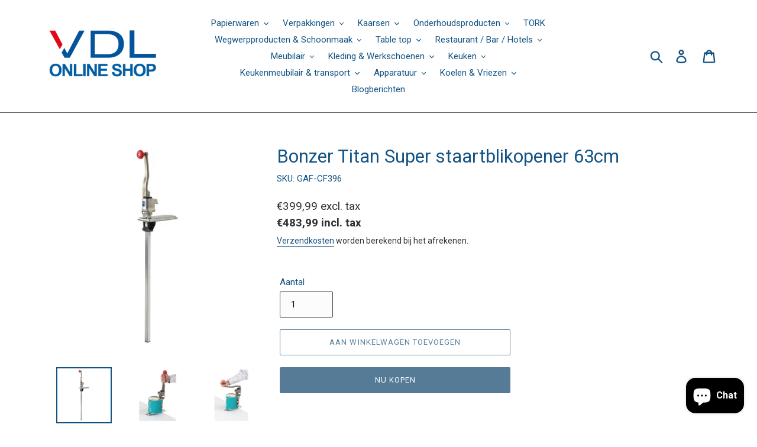

--- FILE ---
content_type: text/html; charset=utf-8
request_url: https://vdlonline.be/products/bonzer-titan-super-staartblikopener-63cm
body_size: 37443
content:
<!doctype html>
<html class="no-js" lang="nl">
<head>
  <meta name="google-site-verification" content="W-GqxwIZubxn5i7zhDq5dPtDaLin6mlnQXiV5d0kJ-k" />
  
  <meta charset="utf-8">
  <meta http-equiv="X-UA-Compatible" content="IE=edge,chrome=1">
  <meta name="viewport" content="width=device-width,initial-scale=1">
  <meta name="theme-color" content="#557b97">
  <link rel="canonical" href="https://vdlonline.be/products/bonzer-titan-super-staartblikopener-63cm"><link rel="shortcut icon" href="//vdlonline.be/cdn/shop/files/VDL_V_photo_32x32.png?v=1680615372" type="image/png"><!-- /snippets/social-meta-tags.liquid -->




<meta property="og:site_name" content="VDL-shop">
<meta property="og:url" content="https://vdlonline.be/products/bonzer-titan-super-staartblikopener-63cm">
<meta property="og:title" content="Bonzer Titan Super staartblikopener 63cm">
<meta property="og:type" content="product">
<meta property="og:description" content="Bonzer Titan Super staartblikopener 63cmSnel schoon te maken door de quick-release meshouderVaatwasserbestendig trekkermechanismeOpent tot 60 blikken per dagIdeaal voor gebruik in de horecaRVS meshouder en titanium gecoat mesGeavanceerde hyginetechnologie40mm wiel opent blikken tot 30% snellerDe hyginische en sterke RV">

  <meta property="og:price:amount" content="399,99">
  <meta property="og:price:currency" content="EUR">

<meta property="og:image" content="http://vdlonline.be/cdn/shop/files/CF396_1_1200x1200.jpg?v=1760224551"><meta property="og:image" content="http://vdlonline.be/cdn/shop/files/CF396_2_1200x1200.jpg?v=1760224553"><meta property="og:image" content="http://vdlonline.be/cdn/shop/files/CF396_3_1200x1200.jpg?v=1760224556">
<meta property="og:image:secure_url" content="https://vdlonline.be/cdn/shop/files/CF396_1_1200x1200.jpg?v=1760224551"><meta property="og:image:secure_url" content="https://vdlonline.be/cdn/shop/files/CF396_2_1200x1200.jpg?v=1760224553"><meta property="og:image:secure_url" content="https://vdlonline.be/cdn/shop/files/CF396_3_1200x1200.jpg?v=1760224556">


<meta name="twitter:card" content="summary_large_image">
<meta name="twitter:title" content="Bonzer Titan Super staartblikopener 63cm">
<meta name="twitter:description" content="Bonzer Titan Super staartblikopener 63cmSnel schoon te maken door de quick-release meshouderVaatwasserbestendig trekkermechanismeOpent tot 60 blikken per dagIdeaal voor gebruik in de horecaRVS meshouder en titanium gecoat mesGeavanceerde hyginetechnologie40mm wiel opent blikken tot 30% snellerDe hyginische en sterke RV">


  <link href="//vdlonline.be/cdn/shop/t/1/assets/theme.scss.css?v=67580555084787412791761550034" rel="stylesheet" type="text/css" media="all" />

  <script>
    var theme = {
      breakpoints: {
        medium: 750,
        large: 990,
        widescreen: 1400
      },
      strings: {
        addToCart: "Aan winkelwagen toevoegen",
        soldOut: "Uitverkocht",
        unavailable: "Niet beschikbaar",
        regularPrice: "Normale prijs",
        salePrice: "Aanbiedingsprijs",
        sale: "Aanbieding",
        showMore: "Laat meer zien",
        showLess: "Laat minder zien",
        addressError: "Fout bij het opzoeken van dat adres",
        addressNoResults: "Geen resultaten voor dat adres",
        addressQueryLimit: "U hebt de gebruikslimiet van de Google API overschreden. Overweeg een upgrade naar een \u003ca href=\"https:\/\/developers.google.com\/maps\/premium\/usage-limits\"\u003ePremium-pakket\u003c\/a\u003e.",
        authError: "Er is een probleem opgetreden bij het verifiëren van uw Google Maps-account.",
        newWindow: "Opent in een nieuw venster.",
        external: "Opent externe website.",
        newWindowExternal: "Opent externe website in een nieuw venster.",
        removeLabel: "[product] verwijderen",
        update: "Bijwerken",
        quantity: "Aantal",
        discountedTotal: "Totale korting",
        regularTotal: "Totaal normaal",
        priceColumn: "Zie kolom Prijs voor kortingsdetails.",
        quantityMinimumMessage: "Hoeveelheid moet 1 of meer zijn",
        cartError: "Er is een fout opgetreden bij het bijwerken van uw winkelwagen. Probeer het opnieuw.",
        removedItemMessage: "\u003cspan class=\"cart__removed-product-details\"\u003e([quantity]) [link]\u003c\/span\u003e uit uw winkelwagen verwijderd.",
        unitPrice: "Eenheidsprijs",
        unitPriceSeparator: "per",
        oneCartCount: "1 artikel",
        otherCartCount: "[count] artikelen",
        quantityLabel: "Aantal: [count]"
      },
      moneyFormat: "€{{amount_with_comma_separator}}",
      moneyFormatWithCurrency: "€{{amount_with_comma_separator}} EUR"
    }

    document.documentElement.className = document.documentElement.className.replace('no-js', 'js');
  </script><script src="//vdlonline.be/cdn/shop/t/1/assets/lazysizes.js?v=94224023136283657951565264332" async="async"></script>
  <script src="//vdlonline.be/cdn/shop/t/1/assets/vendor.js?v=12001839194546984181565264333" defer="defer"></script>
  <script src="//vdlonline.be/cdn/shop/t/1/assets/theme.js?v=43970868923318220201568832039" defer="defer"></script>

  <style>.spf-filter-loading #gf-products > *:not(.spf-product--skeleton), .spf-filter-loading [data-globo-filter-items] > *:not(.spf-product--skeleton){visibility: hidden; opacity: 0}</style>
<link rel="preconnect" href="https://filter-en.globosoftware.net" />
<script>
  document.getElementsByTagName('html')[0].classList.add('spf-filter-loading');
  window.addEventListener("globoFilterRenderCompleted",function(e){document.getElementsByTagName('html')[0].classList.remove('spf-filter-loading')})
  window.sortByRelevance = false;
  window.moneyFormat = "€{{amount_with_comma_separator}}";
  window.GloboMoneyFormat = "€{{amount_with_comma_separator}}";
  window.GloboMoneyWithCurrencyFormat = "€{{amount_with_comma_separator}} EUR";
  window.filterPriceRate = 1;
  window.filterPriceAdjustment = 1;

  window.shopCurrency = "EUR";
  window.currentCurrency = "EUR";

  window.isMultiCurrency = false;
  window.globoFilterAssetsUrl = '//vdlonline.be/cdn/shop/t/1/assets/';
  window.assetsUrl = '//vdlonline.be/cdn/shop/t/1/assets/';
  window.filesUrl = '//vdlonline.be/cdn/shop/files/';
  var page_id = 0;
  var globo_filters_json = {"default":1261}
  var GloboFilterConfig = {
    api: {
      filterUrl: "https://filter-en.globosoftware.net/filter",
      searchUrl: "https://filter-en.globosoftware.net/search",
      url: "https://filter-en.globosoftware.net",
    },
    shop: {
      name: "VDL-shop",
      url: "https://vdlonline.be",
      domain: "potpan.myshopify.com",
      is_multicurrency: false,
      currency: "EUR",
      cur_currency: "EUR",
      cur_locale: "nl",
      cur_country: "BE",
      locale: "nl",
      root_url: "",
      country_code: "BE",
      product_image: {width: 360, height: 504},
      no_image_url: "https://cdn.shopify.com/s/images/themes/product-1.png",
      themeStoreId: 796,
      swatches:  null,
      newUrlStruct: true,
      translation: {"default":{"search":{"suggestions":"Suggestions","collections":"Collections","pages":"Pages","product":"Product","products":"Products","view_all":"Search for","view_all_products":"View all products","not_found":"Sorry, nothing found for","product_not_found":"No products were found","no_result_keywords_suggestions_title":"Popular searches","no_result_products_suggestions_title":"However, You may like","zero_character_keywords_suggestions_title":"Suggestions","zero_character_popular_searches_title":"Popular searches","zero_character_products_suggestions_title":"Trending products"},"form":{"heading":"Search products","select":"-- Select --","search":"Search","submit":"Search","clear":"Clear"},"filter":{"filter_by":"Filter By","clear_all":"Clear All","view":"View","clear":"Clear","in_stock":"In Stock","out_of_stock":"Out of Stock","ready_to_ship":"Ready to ship","search":"Search options","choose_values":"Choose values"},"sort":{"sort_by":"Sort By","manually":"Featured","availability_in_stock_first":"Availability","relevance":"Relevance","best_selling":"Best Selling","alphabetically_a_z":"Alphabetically, A-Z","alphabetically_z_a":"Alphabetically, Z-A","price_low_to_high":"Price, low to high","price_high_to_low":"Price, high to low","date_new_to_old":"Date, new to old","date_old_to_new":"Date, old to new","sale_off":"% Sale off"},"product":{"add_to_cart":"Add to cart","unavailable":"Unavailable","sold_out":"Sold out","sale":"Sale","load_more":"Load more","limit":"Show","search":"Search products","no_results":"Sorry, there are no products in this collection"}}},
      redirects: null,
      images: [],
      settings: {"color_text":"#135384","color_body_text":"#2d3136","color_sale_text":"#557b97","color_button":"#557b97","color_button_text":"#fff","color_small_button_text_border":"#3d4246","color_text_field_text":"#000","color_text_field_border":"#453f3f","color_text_field":"#fcfcfc","color_image_overlay_text":"#fff","color_image_overlay":"#3d4246","image_overlay_opacity":23,"color_borders":"#3f4349","color_body_bg":"#ffffff","type_header_font":{"error":"json not allowed for this object"},"type_header_base_size":23,"type_base_font":{"error":"json not allowed for this object"},"type_base_size":15,"type_bold_product_titles":true,"share_image":null,"share_facebook":true,"share_twitter":true,"share_pinterest":true,"social_twitter_link":"","social_facebook_link":"https:\/\/www.facebook.com\/vdlonline.be","social_pinterest_link":"","social_instagram_link":"https:\/\/www.instagram.com\/vdlonline.be\/","social_tumblr_link":"","social_snapchat_link":"","social_youtube_link":"","social_vimeo_link":"","favicon":"\/\/vdlonline.be\/cdn\/shop\/files\/VDL_V_photo.png?v=1680615372","enable_ajax":true,"checkout_header_image":null,"checkout_logo_image":"\/\/vdlonline.be\/cdn\/shop\/files\/VDL_ONLINE_SHOP_Logo_Wit_-_16-3-23.png?v=1693591437","checkout_logo_position":"center","checkout_logo_size":"large","checkout_body_background_image":null,"checkout_body_background_color":"#fff","checkout_input_background_color_mode":"white","checkout_sidebar_background_image":null,"checkout_sidebar_background_color":"#fafafa","checkout_heading_font":"-apple-system, BlinkMacSystemFont, 'Segoe UI', Roboto, Helvetica, Arial, sans-serif, 'Apple Color Emoji', 'Segoe UI Emoji', 'Segoe UI Symbol'","checkout_body_font":"-apple-system, BlinkMacSystemFont, 'Segoe UI', Roboto, Helvetica, Arial, sans-serif, 'Apple Color Emoji', 'Segoe UI Emoji', 'Segoe UI Symbol'","checkout_accent_color":"#197bbd","checkout_button_color":"#197bbd","checkout_error_color":"#e32c2b","customer_layout":"customer_area"},
      separate_options: null,
      home_filter: false,
      page: "product",
      cache: true,
      layout: "theme"
    },
    taxes: null,
    special_countries: null,
    adjustments: null,

    year_make_model: {
      id: null
    },
    filter: {
      id: globo_filters_json[page_id] || globo_filters_json['default'] || 0,
      layout: 1,
      showCount: true,
      isLoadMore: 0,
      filter_on_search_page: true
    },
    search:{
      enable: true,
      zero_character_suggestion: false,
      layout: 1,
    },
    collection: {
      id:0,
      handle:'',
      sort: 'best-selling',
      tags: null,
      vendor: null,
      type: null,
      term: null,
      limit: 12,
      products_count: 0,
      excludeTags: null
    },
    customer: false,
    selector: {
      sortBy: '#SortBy',
      pagination: '.pagination, #gf_pagination_wrap',
      products: '.grid--view-items, .list-view-items'
    }
  };

</script>
<script defer src="//vdlonline.be/cdn/shop/t/1/assets/v5.globo.filter.lib.js?v=2691752490926882251682848688"></script>

<link rel="preload stylesheet" href="//vdlonline.be/cdn/shop/t/1/assets/v5.globo.search.css?v=36178431668889589591682848682" as="style">




  <script>
    window.addEventListener('globoFilterCloseSearchCompleted', function () {
      if( theme && theme.SearchDrawer && typeof theme.SearchDrawer.close == "function" ){
        theme.SearchDrawer.close();
      }
    });
  </script>

<script>window.performance && window.performance.mark && window.performance.mark('shopify.content_for_header.start');</script><meta name="google-site-verification" content="2qgKFMsnUSKrv4LdrIRjWjTf0R54E619nZ9MUzRFbN8">
<meta name="facebook-domain-verification" content="sbx47iu3xc5kkxg7xot55fkhu3qs61">
<meta name="facebook-domain-verification" content="p9hd55h41wzf7hw3qyqe6qkrxvdgzr">
<meta id="shopify-digital-wallet" name="shopify-digital-wallet" content="/10062299172/digital_wallets/dialog">
<meta name="shopify-checkout-api-token" content="d145de6d11edb4da2816f08bb7eb7192">
<meta id="in-context-paypal-metadata" data-shop-id="10062299172" data-venmo-supported="false" data-environment="production" data-locale="nl_NL" data-paypal-v4="true" data-currency="EUR">
<link rel="alternate" type="application/json+oembed" href="https://vdlonline.be/products/bonzer-titan-super-staartblikopener-63cm.oembed">
<script async="async" src="/checkouts/internal/preloads.js?locale=nl-BE"></script>
<script id="shopify-features" type="application/json">{"accessToken":"d145de6d11edb4da2816f08bb7eb7192","betas":["rich-media-storefront-analytics"],"domain":"vdlonline.be","predictiveSearch":true,"shopId":10062299172,"locale":"nl"}</script>
<script>var Shopify = Shopify || {};
Shopify.shop = "potpan.myshopify.com";
Shopify.locale = "nl";
Shopify.currency = {"active":"EUR","rate":"1.0"};
Shopify.country = "BE";
Shopify.theme = {"name":"Debut","id":22658088996,"schema_name":"Debut","schema_version":"13.4.0","theme_store_id":796,"role":"main"};
Shopify.theme.handle = "null";
Shopify.theme.style = {"id":null,"handle":null};
Shopify.cdnHost = "vdlonline.be/cdn";
Shopify.routes = Shopify.routes || {};
Shopify.routes.root = "/";</script>
<script type="module">!function(o){(o.Shopify=o.Shopify||{}).modules=!0}(window);</script>
<script>!function(o){function n(){var o=[];function n(){o.push(Array.prototype.slice.apply(arguments))}return n.q=o,n}var t=o.Shopify=o.Shopify||{};t.loadFeatures=n(),t.autoloadFeatures=n()}(window);</script>
<script id="shop-js-analytics" type="application/json">{"pageType":"product"}</script>
<script defer="defer" async type="module" src="//vdlonline.be/cdn/shopifycloud/shop-js/modules/v2/client.init-shop-cart-sync_C6i3jkHJ.nl.esm.js"></script>
<script defer="defer" async type="module" src="//vdlonline.be/cdn/shopifycloud/shop-js/modules/v2/chunk.common_BswcWXXM.esm.js"></script>
<script type="module">
  await import("//vdlonline.be/cdn/shopifycloud/shop-js/modules/v2/client.init-shop-cart-sync_C6i3jkHJ.nl.esm.js");
await import("//vdlonline.be/cdn/shopifycloud/shop-js/modules/v2/chunk.common_BswcWXXM.esm.js");

  window.Shopify.SignInWithShop?.initShopCartSync?.({"fedCMEnabled":true,"windoidEnabled":true});

</script>
<script>(function() {
  var isLoaded = false;
  function asyncLoad() {
    if (isLoaded) return;
    isLoaded = true;
    var urls = ["https:\/\/gdprcdn.b-cdn.net\/js\/gdpr_cookie_consent.min.js?shop=potpan.myshopify.com","\/\/cdn.shopify.com\/proxy\/5e1ec6a92804f9235f43cf18a94a04bb501e83f173f570f139bd627f67caa1a4\/shopify-script-tags.s3.eu-west-1.amazonaws.com\/smartseo\/instantpage.js?shop=potpan.myshopify.com\u0026sp-cache-control=cHVibGljLCBtYXgtYWdlPTkwMA"];
    for (var i = 0; i < urls.length; i++) {
      var s = document.createElement('script');
      s.type = 'text/javascript';
      s.async = true;
      s.src = urls[i];
      var x = document.getElementsByTagName('script')[0];
      x.parentNode.insertBefore(s, x);
    }
  };
  if(window.attachEvent) {
    window.attachEvent('onload', asyncLoad);
  } else {
    window.addEventListener('load', asyncLoad, false);
  }
})();</script>
<script id="__st">var __st={"a":10062299172,"offset":3600,"reqid":"89e3810c-2fe8-48e4-9582-fe668ae5b030-1768860707","pageurl":"vdlonline.be\/products\/bonzer-titan-super-staartblikopener-63cm","u":"debd6302f5cd","p":"product","rtyp":"product","rid":10417867522375};</script>
<script>window.ShopifyPaypalV4VisibilityTracking = true;</script>
<script id="captcha-bootstrap">!function(){'use strict';const t='contact',e='account',n='new_comment',o=[[t,t],['blogs',n],['comments',n],[t,'customer']],c=[[e,'customer_login'],[e,'guest_login'],[e,'recover_customer_password'],[e,'create_customer']],r=t=>t.map((([t,e])=>`form[action*='/${t}']:not([data-nocaptcha='true']) input[name='form_type'][value='${e}']`)).join(','),a=t=>()=>t?[...document.querySelectorAll(t)].map((t=>t.form)):[];function s(){const t=[...o],e=r(t);return a(e)}const i='password',u='form_key',d=['recaptcha-v3-token','g-recaptcha-response','h-captcha-response',i],f=()=>{try{return window.sessionStorage}catch{return}},m='__shopify_v',_=t=>t.elements[u];function p(t,e,n=!1){try{const o=window.sessionStorage,c=JSON.parse(o.getItem(e)),{data:r}=function(t){const{data:e,action:n}=t;return t[m]||n?{data:e,action:n}:{data:t,action:n}}(c);for(const[e,n]of Object.entries(r))t.elements[e]&&(t.elements[e].value=n);n&&o.removeItem(e)}catch(o){console.error('form repopulation failed',{error:o})}}const l='form_type',E='cptcha';function T(t){t.dataset[E]=!0}const w=window,h=w.document,L='Shopify',v='ce_forms',y='captcha';let A=!1;((t,e)=>{const n=(g='f06e6c50-85a8-45c8-87d0-21a2b65856fe',I='https://cdn.shopify.com/shopifycloud/storefront-forms-hcaptcha/ce_storefront_forms_captcha_hcaptcha.v1.5.2.iife.js',D={infoText:'Beschermd door hCaptcha',privacyText:'Privacy',termsText:'Voorwaarden'},(t,e,n)=>{const o=w[L][v],c=o.bindForm;if(c)return c(t,g,e,D).then(n);var r;o.q.push([[t,g,e,D],n]),r=I,A||(h.body.append(Object.assign(h.createElement('script'),{id:'captcha-provider',async:!0,src:r})),A=!0)});var g,I,D;w[L]=w[L]||{},w[L][v]=w[L][v]||{},w[L][v].q=[],w[L][y]=w[L][y]||{},w[L][y].protect=function(t,e){n(t,void 0,e),T(t)},Object.freeze(w[L][y]),function(t,e,n,w,h,L){const[v,y,A,g]=function(t,e,n){const i=e?o:[],u=t?c:[],d=[...i,...u],f=r(d),m=r(i),_=r(d.filter((([t,e])=>n.includes(e))));return[a(f),a(m),a(_),s()]}(w,h,L),I=t=>{const e=t.target;return e instanceof HTMLFormElement?e:e&&e.form},D=t=>v().includes(t);t.addEventListener('submit',(t=>{const e=I(t);if(!e)return;const n=D(e)&&!e.dataset.hcaptchaBound&&!e.dataset.recaptchaBound,o=_(e),c=g().includes(e)&&(!o||!o.value);(n||c)&&t.preventDefault(),c&&!n&&(function(t){try{if(!f())return;!function(t){const e=f();if(!e)return;const n=_(t);if(!n)return;const o=n.value;o&&e.removeItem(o)}(t);const e=Array.from(Array(32),(()=>Math.random().toString(36)[2])).join('');!function(t,e){_(t)||t.append(Object.assign(document.createElement('input'),{type:'hidden',name:u})),t.elements[u].value=e}(t,e),function(t,e){const n=f();if(!n)return;const o=[...t.querySelectorAll(`input[type='${i}']`)].map((({name:t})=>t)),c=[...d,...o],r={};for(const[a,s]of new FormData(t).entries())c.includes(a)||(r[a]=s);n.setItem(e,JSON.stringify({[m]:1,action:t.action,data:r}))}(t,e)}catch(e){console.error('failed to persist form',e)}}(e),e.submit())}));const S=(t,e)=>{t&&!t.dataset[E]&&(n(t,e.some((e=>e===t))),T(t))};for(const o of['focusin','change'])t.addEventListener(o,(t=>{const e=I(t);D(e)&&S(e,y())}));const B=e.get('form_key'),M=e.get(l),P=B&&M;t.addEventListener('DOMContentLoaded',(()=>{const t=y();if(P)for(const e of t)e.elements[l].value===M&&p(e,B);[...new Set([...A(),...v().filter((t=>'true'===t.dataset.shopifyCaptcha))])].forEach((e=>S(e,t)))}))}(h,new URLSearchParams(w.location.search),n,t,e,['guest_login'])})(!1,!0)}();</script>
<script integrity="sha256-4kQ18oKyAcykRKYeNunJcIwy7WH5gtpwJnB7kiuLZ1E=" data-source-attribution="shopify.loadfeatures" defer="defer" src="//vdlonline.be/cdn/shopifycloud/storefront/assets/storefront/load_feature-a0a9edcb.js" crossorigin="anonymous"></script>
<script data-source-attribution="shopify.dynamic_checkout.dynamic.init">var Shopify=Shopify||{};Shopify.PaymentButton=Shopify.PaymentButton||{isStorefrontPortableWallets:!0,init:function(){window.Shopify.PaymentButton.init=function(){};var t=document.createElement("script");t.src="https://vdlonline.be/cdn/shopifycloud/portable-wallets/latest/portable-wallets.nl.js",t.type="module",document.head.appendChild(t)}};
</script>
<script data-source-attribution="shopify.dynamic_checkout.buyer_consent">
  function portableWalletsHideBuyerConsent(e){var t=document.getElementById("shopify-buyer-consent"),n=document.getElementById("shopify-subscription-policy-button");t&&n&&(t.classList.add("hidden"),t.setAttribute("aria-hidden","true"),n.removeEventListener("click",e))}function portableWalletsShowBuyerConsent(e){var t=document.getElementById("shopify-buyer-consent"),n=document.getElementById("shopify-subscription-policy-button");t&&n&&(t.classList.remove("hidden"),t.removeAttribute("aria-hidden"),n.addEventListener("click",e))}window.Shopify?.PaymentButton&&(window.Shopify.PaymentButton.hideBuyerConsent=portableWalletsHideBuyerConsent,window.Shopify.PaymentButton.showBuyerConsent=portableWalletsShowBuyerConsent);
</script>
<script>
  function portableWalletsCleanup(e){e&&e.src&&console.error("Failed to load portable wallets script "+e.src);var t=document.querySelectorAll("shopify-accelerated-checkout .shopify-payment-button__skeleton, shopify-accelerated-checkout-cart .wallet-cart-button__skeleton"),e=document.getElementById("shopify-buyer-consent");for(let e=0;e<t.length;e++)t[e].remove();e&&e.remove()}function portableWalletsNotLoadedAsModule(e){e instanceof ErrorEvent&&"string"==typeof e.message&&e.message.includes("import.meta")&&"string"==typeof e.filename&&e.filename.includes("portable-wallets")&&(window.removeEventListener("error",portableWalletsNotLoadedAsModule),window.Shopify.PaymentButton.failedToLoad=e,"loading"===document.readyState?document.addEventListener("DOMContentLoaded",window.Shopify.PaymentButton.init):window.Shopify.PaymentButton.init())}window.addEventListener("error",portableWalletsNotLoadedAsModule);
</script>

<script type="module" src="https://vdlonline.be/cdn/shopifycloud/portable-wallets/latest/portable-wallets.nl.js" onError="portableWalletsCleanup(this)" crossorigin="anonymous"></script>
<script nomodule>
  document.addEventListener("DOMContentLoaded", portableWalletsCleanup);
</script>

<link id="shopify-accelerated-checkout-styles" rel="stylesheet" media="screen" href="https://vdlonline.be/cdn/shopifycloud/portable-wallets/latest/accelerated-checkout-backwards-compat.css" crossorigin="anonymous">
<style id="shopify-accelerated-checkout-cart">
        #shopify-buyer-consent {
  margin-top: 1em;
  display: inline-block;
  width: 100%;
}

#shopify-buyer-consent.hidden {
  display: none;
}

#shopify-subscription-policy-button {
  background: none;
  border: none;
  padding: 0;
  text-decoration: underline;
  font-size: inherit;
  cursor: pointer;
}

#shopify-subscription-policy-button::before {
  box-shadow: none;
}

      </style>

<script>window.performance && window.performance.mark && window.performance.mark('shopify.content_for_header.end');</script>
 <!-- Google Webmaster Tools Site Verification -->
<meta name="google-site-verification" content="DQwYZ7rjVXQjnwTw-WyLfFJZ4kNwYmXjAkkM97Y_bD4" />
<link href='https://fonts.googleapis.com/css?family=Lato:300,400,700,900|Manjari:400,700|Nunito:300,400,600,700,800|Roboto:300,400,500,700,900&display=swap' rel='stylesheet'>
                                   <link rel='stylesheet' href='https://www.reorder.veliora.com/css/re-order.css?v=2023-04-08 12:28:26'>
 <!-- Google Webmaster Tools Site Verification -->
<meta name="google-site-verification" content="2qgKFMsnUSKrv4LdrIRjWjTf0R54E619nZ9MUzRFbN8" />
<!-- BEGIN app block: shopify://apps/smart-seo/blocks/smartseo/7b0a6064-ca2e-4392-9a1d-8c43c942357b --><meta name="smart-seo-integrated" content="true" /><!-- metatagsSavedToSEOFields: true --><!-- BEGIN app snippet: smartseo.custom.schemas.jsonld --><!-- END app snippet --><!-- BEGIN app snippet: smartseo.product.jsonld -->


<!--JSON-LD data generated by Smart SEO-->
<script type="application/ld+json">
    {
        "@context": "https://schema.org/",
        "@type":"Product",
        "productId": "5023476048241",
        "gtin13": "5023476048241",
        "url": "https://vdlonline.be/products/bonzer-titan-super-staartblikopener-63cm",
        "name": "Bonzer Titan Super staartblikopener 63cm",
        "image": "https://vdlonline.be/cdn/shop/files/CF396_1.jpg?v=1760224551",
        "description": "Bonzer Titan Super staartblikopener 63cmSnel schoon te maken door de quick-release meshouderVaatwasserbestendig trekkermechanismeOpent tot 60 blikken per dagIdeaal voor gebruik in de horecaRVS meshouder en titanium gecoat mesGeavanceerde hyginetechnologie40mm wiel opent blikken tot 30% snellerDe ...",
        "brand": {
            "@type": "Brand",
            "name": "-"
        },
        "mpn": "5023476048241","offers": [
                    {
                        "@type": "Offer",
                        "gtin13": "5023476048241",
                        "priceCurrency": "EUR",
                        "price": "399.99",
                        "priceValidUntil": "2026-04-20",
                        "availability": "https://schema.org/InStock",
                        "itemCondition": "https://schema.org/NewCondition",
                        "sku": "GAF-CF396",
                        "url": "https://vdlonline.be/products/bonzer-titan-super-staartblikopener-63cm?variant=52511554142535",
                        "seller": {
    "@context": "https://schema.org",
    "@type": "Organization",
    "name": "VDL-shop",
    "description": "VDL-shop uw partner en totaalleverancier voor al uw horeca apparatuur en non food benodigdheden. Groothandel voor tafel-, keukengerei, restaurant, bar en hotel benodigdheden, keukenmeubilair en intern transport, indoor en outdoor meubilair, apparatuur, papier, disposables en schoonmaakartikelen, koelingen en vriezers,"}
                    }
        ]}
</script><!-- END app snippet --><!-- BEGIN app snippet: smartseo.breadcrumbs.jsonld --><!--JSON-LD data generated by Smart SEO-->
<script type="application/ld+json">
    {
        "@context": "https://schema.org",
        "@type": "BreadcrumbList",
        "itemListElement": [
            {
                "@type": "ListItem",
                "position": 1,
                "item": {
                    "@type": "Website",
                    "@id": "https://vdlonline.be",
                    "name": "Home"
                }
            },
            {
                "@type": "ListItem",
                "position": 2,
                "item": {
                    "@type": "WebPage",
                    "@id": "https://vdlonline.be/products/bonzer-titan-super-staartblikopener-63cm",
                    "name": "Bonzer Titan Super staartblikopener 63cm"
                }
            }
        ]
    }
</script><!-- END app snippet --><!-- END app block --><script src="https://cdn.shopify.com/extensions/e4b3a77b-20c9-4161-b1bb-deb87046128d/inbox-1253/assets/inbox-chat-loader.js" type="text/javascript" defer="defer"></script>
<link href="https://monorail-edge.shopifysvc.com" rel="dns-prefetch">
<script>(function(){if ("sendBeacon" in navigator && "performance" in window) {try {var session_token_from_headers = performance.getEntriesByType('navigation')[0].serverTiming.find(x => x.name == '_s').description;} catch {var session_token_from_headers = undefined;}var session_cookie_matches = document.cookie.match(/_shopify_s=([^;]*)/);var session_token_from_cookie = session_cookie_matches && session_cookie_matches.length === 2 ? session_cookie_matches[1] : "";var session_token = session_token_from_headers || session_token_from_cookie || "";function handle_abandonment_event(e) {var entries = performance.getEntries().filter(function(entry) {return /monorail-edge.shopifysvc.com/.test(entry.name);});if (!window.abandonment_tracked && entries.length === 0) {window.abandonment_tracked = true;var currentMs = Date.now();var navigation_start = performance.timing.navigationStart;var payload = {shop_id: 10062299172,url: window.location.href,navigation_start,duration: currentMs - navigation_start,session_token,page_type: "product"};window.navigator.sendBeacon("https://monorail-edge.shopifysvc.com/v1/produce", JSON.stringify({schema_id: "online_store_buyer_site_abandonment/1.1",payload: payload,metadata: {event_created_at_ms: currentMs,event_sent_at_ms: currentMs}}));}}window.addEventListener('pagehide', handle_abandonment_event);}}());</script>
<script id="web-pixels-manager-setup">(function e(e,d,r,n,o){if(void 0===o&&(o={}),!Boolean(null===(a=null===(i=window.Shopify)||void 0===i?void 0:i.analytics)||void 0===a?void 0:a.replayQueue)){var i,a;window.Shopify=window.Shopify||{};var t=window.Shopify;t.analytics=t.analytics||{};var s=t.analytics;s.replayQueue=[],s.publish=function(e,d,r){return s.replayQueue.push([e,d,r]),!0};try{self.performance.mark("wpm:start")}catch(e){}var l=function(){var e={modern:/Edge?\/(1{2}[4-9]|1[2-9]\d|[2-9]\d{2}|\d{4,})\.\d+(\.\d+|)|Firefox\/(1{2}[4-9]|1[2-9]\d|[2-9]\d{2}|\d{4,})\.\d+(\.\d+|)|Chrom(ium|e)\/(9{2}|\d{3,})\.\d+(\.\d+|)|(Maci|X1{2}).+ Version\/(15\.\d+|(1[6-9]|[2-9]\d|\d{3,})\.\d+)([,.]\d+|)( \(\w+\)|)( Mobile\/\w+|) Safari\/|Chrome.+OPR\/(9{2}|\d{3,})\.\d+\.\d+|(CPU[ +]OS|iPhone[ +]OS|CPU[ +]iPhone|CPU IPhone OS|CPU iPad OS)[ +]+(15[._]\d+|(1[6-9]|[2-9]\d|\d{3,})[._]\d+)([._]\d+|)|Android:?[ /-](13[3-9]|1[4-9]\d|[2-9]\d{2}|\d{4,})(\.\d+|)(\.\d+|)|Android.+Firefox\/(13[5-9]|1[4-9]\d|[2-9]\d{2}|\d{4,})\.\d+(\.\d+|)|Android.+Chrom(ium|e)\/(13[3-9]|1[4-9]\d|[2-9]\d{2}|\d{4,})\.\d+(\.\d+|)|SamsungBrowser\/([2-9]\d|\d{3,})\.\d+/,legacy:/Edge?\/(1[6-9]|[2-9]\d|\d{3,})\.\d+(\.\d+|)|Firefox\/(5[4-9]|[6-9]\d|\d{3,})\.\d+(\.\d+|)|Chrom(ium|e)\/(5[1-9]|[6-9]\d|\d{3,})\.\d+(\.\d+|)([\d.]+$|.*Safari\/(?![\d.]+ Edge\/[\d.]+$))|(Maci|X1{2}).+ Version\/(10\.\d+|(1[1-9]|[2-9]\d|\d{3,})\.\d+)([,.]\d+|)( \(\w+\)|)( Mobile\/\w+|) Safari\/|Chrome.+OPR\/(3[89]|[4-9]\d|\d{3,})\.\d+\.\d+|(CPU[ +]OS|iPhone[ +]OS|CPU[ +]iPhone|CPU IPhone OS|CPU iPad OS)[ +]+(10[._]\d+|(1[1-9]|[2-9]\d|\d{3,})[._]\d+)([._]\d+|)|Android:?[ /-](13[3-9]|1[4-9]\d|[2-9]\d{2}|\d{4,})(\.\d+|)(\.\d+|)|Mobile Safari.+OPR\/([89]\d|\d{3,})\.\d+\.\d+|Android.+Firefox\/(13[5-9]|1[4-9]\d|[2-9]\d{2}|\d{4,})\.\d+(\.\d+|)|Android.+Chrom(ium|e)\/(13[3-9]|1[4-9]\d|[2-9]\d{2}|\d{4,})\.\d+(\.\d+|)|Android.+(UC? ?Browser|UCWEB|U3)[ /]?(15\.([5-9]|\d{2,})|(1[6-9]|[2-9]\d|\d{3,})\.\d+)\.\d+|SamsungBrowser\/(5\.\d+|([6-9]|\d{2,})\.\d+)|Android.+MQ{2}Browser\/(14(\.(9|\d{2,})|)|(1[5-9]|[2-9]\d|\d{3,})(\.\d+|))(\.\d+|)|K[Aa][Ii]OS\/(3\.\d+|([4-9]|\d{2,})\.\d+)(\.\d+|)/},d=e.modern,r=e.legacy,n=navigator.userAgent;return n.match(d)?"modern":n.match(r)?"legacy":"unknown"}(),u="modern"===l?"modern":"legacy",c=(null!=n?n:{modern:"",legacy:""})[u],f=function(e){return[e.baseUrl,"/wpm","/b",e.hashVersion,"modern"===e.buildTarget?"m":"l",".js"].join("")}({baseUrl:d,hashVersion:r,buildTarget:u}),m=function(e){var d=e.version,r=e.bundleTarget,n=e.surface,o=e.pageUrl,i=e.monorailEndpoint;return{emit:function(e){var a=e.status,t=e.errorMsg,s=(new Date).getTime(),l=JSON.stringify({metadata:{event_sent_at_ms:s},events:[{schema_id:"web_pixels_manager_load/3.1",payload:{version:d,bundle_target:r,page_url:o,status:a,surface:n,error_msg:t},metadata:{event_created_at_ms:s}}]});if(!i)return console&&console.warn&&console.warn("[Web Pixels Manager] No Monorail endpoint provided, skipping logging."),!1;try{return self.navigator.sendBeacon.bind(self.navigator)(i,l)}catch(e){}var u=new XMLHttpRequest;try{return u.open("POST",i,!0),u.setRequestHeader("Content-Type","text/plain"),u.send(l),!0}catch(e){return console&&console.warn&&console.warn("[Web Pixels Manager] Got an unhandled error while logging to Monorail."),!1}}}}({version:r,bundleTarget:l,surface:e.surface,pageUrl:self.location.href,monorailEndpoint:e.monorailEndpoint});try{o.browserTarget=l,function(e){var d=e.src,r=e.async,n=void 0===r||r,o=e.onload,i=e.onerror,a=e.sri,t=e.scriptDataAttributes,s=void 0===t?{}:t,l=document.createElement("script"),u=document.querySelector("head"),c=document.querySelector("body");if(l.async=n,l.src=d,a&&(l.integrity=a,l.crossOrigin="anonymous"),s)for(var f in s)if(Object.prototype.hasOwnProperty.call(s,f))try{l.dataset[f]=s[f]}catch(e){}if(o&&l.addEventListener("load",o),i&&l.addEventListener("error",i),u)u.appendChild(l);else{if(!c)throw new Error("Did not find a head or body element to append the script");c.appendChild(l)}}({src:f,async:!0,onload:function(){if(!function(){var e,d;return Boolean(null===(d=null===(e=window.Shopify)||void 0===e?void 0:e.analytics)||void 0===d?void 0:d.initialized)}()){var d=window.webPixelsManager.init(e)||void 0;if(d){var r=window.Shopify.analytics;r.replayQueue.forEach((function(e){var r=e[0],n=e[1],o=e[2];d.publishCustomEvent(r,n,o)})),r.replayQueue=[],r.publish=d.publishCustomEvent,r.visitor=d.visitor,r.initialized=!0}}},onerror:function(){return m.emit({status:"failed",errorMsg:"".concat(f," has failed to load")})},sri:function(e){var d=/^sha384-[A-Za-z0-9+/=]+$/;return"string"==typeof e&&d.test(e)}(c)?c:"",scriptDataAttributes:o}),m.emit({status:"loading"})}catch(e){m.emit({status:"failed",errorMsg:(null==e?void 0:e.message)||"Unknown error"})}}})({shopId: 10062299172,storefrontBaseUrl: "https://vdlonline.be",extensionsBaseUrl: "https://extensions.shopifycdn.com/cdn/shopifycloud/web-pixels-manager",monorailEndpoint: "https://monorail-edge.shopifysvc.com/unstable/produce_batch",surface: "storefront-renderer",enabledBetaFlags: ["2dca8a86"],webPixelsConfigList: [{"id":"1022918983","configuration":"{\"config\":\"{\\\"google_tag_ids\\\":[\\\"G-SYHL6DRYJ5\\\",\\\"AW-437514362\\\",\\\"GT-KT4BNFQ\\\"],\\\"target_country\\\":\\\"BE\\\",\\\"gtag_events\\\":[{\\\"type\\\":\\\"begin_checkout\\\",\\\"action_label\\\":[\\\"G-SYHL6DRYJ5\\\",\\\"AW-437514362\\\/fgODCPnL8_MBEPrgz9AB\\\"]},{\\\"type\\\":\\\"search\\\",\\\"action_label\\\":[\\\"G-SYHL6DRYJ5\\\",\\\"AW-437514362\\\/_qfgCPzL8_MBEPrgz9AB\\\"]},{\\\"type\\\":\\\"view_item\\\",\\\"action_label\\\":[\\\"G-SYHL6DRYJ5\\\",\\\"AW-437514362\\\/cCgQCPPL8_MBEPrgz9AB\\\",\\\"MC-T5SQ6Z9Y7S\\\"]},{\\\"type\\\":\\\"purchase\\\",\\\"action_label\\\":[\\\"G-SYHL6DRYJ5\\\",\\\"AW-437514362\\\/24ZbCPDL8_MBEPrgz9AB\\\",\\\"MC-T5SQ6Z9Y7S\\\"]},{\\\"type\\\":\\\"page_view\\\",\\\"action_label\\\":[\\\"G-SYHL6DRYJ5\\\",\\\"AW-437514362\\\/fCJ2CO3L8_MBEPrgz9AB\\\",\\\"MC-T5SQ6Z9Y7S\\\"]},{\\\"type\\\":\\\"add_payment_info\\\",\\\"action_label\\\":[\\\"G-SYHL6DRYJ5\\\",\\\"AW-437514362\\\/0wiICP_L8_MBEPrgz9AB\\\"]},{\\\"type\\\":\\\"add_to_cart\\\",\\\"action_label\\\":[\\\"G-SYHL6DRYJ5\\\",\\\"AW-437514362\\\/3qPJCPbL8_MBEPrgz9AB\\\"]}],\\\"enable_monitoring_mode\\\":false}\"}","eventPayloadVersion":"v1","runtimeContext":"OPEN","scriptVersion":"b2a88bafab3e21179ed38636efcd8a93","type":"APP","apiClientId":1780363,"privacyPurposes":[],"dataSharingAdjustments":{"protectedCustomerApprovalScopes":["read_customer_address","read_customer_email","read_customer_name","read_customer_personal_data","read_customer_phone"]}},{"id":"372212039","configuration":"{\"pixel_id\":\"468262664556556\",\"pixel_type\":\"facebook_pixel\",\"metaapp_system_user_token\":\"-\"}","eventPayloadVersion":"v1","runtimeContext":"OPEN","scriptVersion":"ca16bc87fe92b6042fbaa3acc2fbdaa6","type":"APP","apiClientId":2329312,"privacyPurposes":["ANALYTICS","MARKETING","SALE_OF_DATA"],"dataSharingAdjustments":{"protectedCustomerApprovalScopes":["read_customer_address","read_customer_email","read_customer_name","read_customer_personal_data","read_customer_phone"]}},{"id":"shopify-app-pixel","configuration":"{}","eventPayloadVersion":"v1","runtimeContext":"STRICT","scriptVersion":"0450","apiClientId":"shopify-pixel","type":"APP","privacyPurposes":["ANALYTICS","MARKETING"]},{"id":"shopify-custom-pixel","eventPayloadVersion":"v1","runtimeContext":"LAX","scriptVersion":"0450","apiClientId":"shopify-pixel","type":"CUSTOM","privacyPurposes":["ANALYTICS","MARKETING"]}],isMerchantRequest: false,initData: {"shop":{"name":"VDL-shop","paymentSettings":{"currencyCode":"EUR"},"myshopifyDomain":"potpan.myshopify.com","countryCode":"BE","storefrontUrl":"https:\/\/vdlonline.be"},"customer":null,"cart":null,"checkout":null,"productVariants":[{"price":{"amount":399.99,"currencyCode":"EUR"},"product":{"title":"Bonzer Titan Super staartblikopener 63cm","vendor":"-","id":"10417867522375","untranslatedTitle":"Bonzer Titan Super staartblikopener 63cm","url":"\/products\/bonzer-titan-super-staartblikopener-63cm","type":""},"id":"52511554142535","image":{"src":"\/\/vdlonline.be\/cdn\/shop\/files\/CF396_1.jpg?v=1760224551"},"sku":"GAF-CF396","title":"Default Title","untranslatedTitle":"Default Title"}],"purchasingCompany":null},},"https://vdlonline.be/cdn","fcfee988w5aeb613cpc8e4bc33m6693e112",{"modern":"","legacy":""},{"shopId":"10062299172","storefrontBaseUrl":"https:\/\/vdlonline.be","extensionBaseUrl":"https:\/\/extensions.shopifycdn.com\/cdn\/shopifycloud\/web-pixels-manager","surface":"storefront-renderer","enabledBetaFlags":"[\"2dca8a86\"]","isMerchantRequest":"false","hashVersion":"fcfee988w5aeb613cpc8e4bc33m6693e112","publish":"custom","events":"[[\"page_viewed\",{}],[\"product_viewed\",{\"productVariant\":{\"price\":{\"amount\":399.99,\"currencyCode\":\"EUR\"},\"product\":{\"title\":\"Bonzer Titan Super staartblikopener 63cm\",\"vendor\":\"-\",\"id\":\"10417867522375\",\"untranslatedTitle\":\"Bonzer Titan Super staartblikopener 63cm\",\"url\":\"\/products\/bonzer-titan-super-staartblikopener-63cm\",\"type\":\"\"},\"id\":\"52511554142535\",\"image\":{\"src\":\"\/\/vdlonline.be\/cdn\/shop\/files\/CF396_1.jpg?v=1760224551\"},\"sku\":\"GAF-CF396\",\"title\":\"Default Title\",\"untranslatedTitle\":\"Default Title\"}}]]"});</script><script>
  window.ShopifyAnalytics = window.ShopifyAnalytics || {};
  window.ShopifyAnalytics.meta = window.ShopifyAnalytics.meta || {};
  window.ShopifyAnalytics.meta.currency = 'EUR';
  var meta = {"product":{"id":10417867522375,"gid":"gid:\/\/shopify\/Product\/10417867522375","vendor":"-","type":"","handle":"bonzer-titan-super-staartblikopener-63cm","variants":[{"id":52511554142535,"price":39999,"name":"Bonzer Titan Super staartblikopener 63cm","public_title":null,"sku":"GAF-CF396"}],"remote":false},"page":{"pageType":"product","resourceType":"product","resourceId":10417867522375,"requestId":"89e3810c-2fe8-48e4-9582-fe668ae5b030-1768860707"}};
  for (var attr in meta) {
    window.ShopifyAnalytics.meta[attr] = meta[attr];
  }
</script>
<script class="analytics">
  (function () {
    var customDocumentWrite = function(content) {
      var jquery = null;

      if (window.jQuery) {
        jquery = window.jQuery;
      } else if (window.Checkout && window.Checkout.$) {
        jquery = window.Checkout.$;
      }

      if (jquery) {
        jquery('body').append(content);
      }
    };

    var hasLoggedConversion = function(token) {
      if (token) {
        return document.cookie.indexOf('loggedConversion=' + token) !== -1;
      }
      return false;
    }

    var setCookieIfConversion = function(token) {
      if (token) {
        var twoMonthsFromNow = new Date(Date.now());
        twoMonthsFromNow.setMonth(twoMonthsFromNow.getMonth() + 2);

        document.cookie = 'loggedConversion=' + token + '; expires=' + twoMonthsFromNow;
      }
    }

    var trekkie = window.ShopifyAnalytics.lib = window.trekkie = window.trekkie || [];
    if (trekkie.integrations) {
      return;
    }
    trekkie.methods = [
      'identify',
      'page',
      'ready',
      'track',
      'trackForm',
      'trackLink'
    ];
    trekkie.factory = function(method) {
      return function() {
        var args = Array.prototype.slice.call(arguments);
        args.unshift(method);
        trekkie.push(args);
        return trekkie;
      };
    };
    for (var i = 0; i < trekkie.methods.length; i++) {
      var key = trekkie.methods[i];
      trekkie[key] = trekkie.factory(key);
    }
    trekkie.load = function(config) {
      trekkie.config = config || {};
      trekkie.config.initialDocumentCookie = document.cookie;
      var first = document.getElementsByTagName('script')[0];
      var script = document.createElement('script');
      script.type = 'text/javascript';
      script.onerror = function(e) {
        var scriptFallback = document.createElement('script');
        scriptFallback.type = 'text/javascript';
        scriptFallback.onerror = function(error) {
                var Monorail = {
      produce: function produce(monorailDomain, schemaId, payload) {
        var currentMs = new Date().getTime();
        var event = {
          schema_id: schemaId,
          payload: payload,
          metadata: {
            event_created_at_ms: currentMs,
            event_sent_at_ms: currentMs
          }
        };
        return Monorail.sendRequest("https://" + monorailDomain + "/v1/produce", JSON.stringify(event));
      },
      sendRequest: function sendRequest(endpointUrl, payload) {
        // Try the sendBeacon API
        if (window && window.navigator && typeof window.navigator.sendBeacon === 'function' && typeof window.Blob === 'function' && !Monorail.isIos12()) {
          var blobData = new window.Blob([payload], {
            type: 'text/plain'
          });

          if (window.navigator.sendBeacon(endpointUrl, blobData)) {
            return true;
          } // sendBeacon was not successful

        } // XHR beacon

        var xhr = new XMLHttpRequest();

        try {
          xhr.open('POST', endpointUrl);
          xhr.setRequestHeader('Content-Type', 'text/plain');
          xhr.send(payload);
        } catch (e) {
          console.log(e);
        }

        return false;
      },
      isIos12: function isIos12() {
        return window.navigator.userAgent.lastIndexOf('iPhone; CPU iPhone OS 12_') !== -1 || window.navigator.userAgent.lastIndexOf('iPad; CPU OS 12_') !== -1;
      }
    };
    Monorail.produce('monorail-edge.shopifysvc.com',
      'trekkie_storefront_load_errors/1.1',
      {shop_id: 10062299172,
      theme_id: 22658088996,
      app_name: "storefront",
      context_url: window.location.href,
      source_url: "//vdlonline.be/cdn/s/trekkie.storefront.cd680fe47e6c39ca5d5df5f0a32d569bc48c0f27.min.js"});

        };
        scriptFallback.async = true;
        scriptFallback.src = '//vdlonline.be/cdn/s/trekkie.storefront.cd680fe47e6c39ca5d5df5f0a32d569bc48c0f27.min.js';
        first.parentNode.insertBefore(scriptFallback, first);
      };
      script.async = true;
      script.src = '//vdlonline.be/cdn/s/trekkie.storefront.cd680fe47e6c39ca5d5df5f0a32d569bc48c0f27.min.js';
      first.parentNode.insertBefore(script, first);
    };
    trekkie.load(
      {"Trekkie":{"appName":"storefront","development":false,"defaultAttributes":{"shopId":10062299172,"isMerchantRequest":null,"themeId":22658088996,"themeCityHash":"3270809635052866993","contentLanguage":"nl","currency":"EUR","eventMetadataId":"27026f72-dd04-4cb5-8005-3511f704ca23"},"isServerSideCookieWritingEnabled":true,"monorailRegion":"shop_domain","enabledBetaFlags":["65f19447"]},"Session Attribution":{},"S2S":{"facebookCapiEnabled":false,"source":"trekkie-storefront-renderer","apiClientId":580111}}
    );

    var loaded = false;
    trekkie.ready(function() {
      if (loaded) return;
      loaded = true;

      window.ShopifyAnalytics.lib = window.trekkie;

      var originalDocumentWrite = document.write;
      document.write = customDocumentWrite;
      try { window.ShopifyAnalytics.merchantGoogleAnalytics.call(this); } catch(error) {};
      document.write = originalDocumentWrite;

      window.ShopifyAnalytics.lib.page(null,{"pageType":"product","resourceType":"product","resourceId":10417867522375,"requestId":"89e3810c-2fe8-48e4-9582-fe668ae5b030-1768860707","shopifyEmitted":true});

      var match = window.location.pathname.match(/checkouts\/(.+)\/(thank_you|post_purchase)/)
      var token = match? match[1]: undefined;
      if (!hasLoggedConversion(token)) {
        setCookieIfConversion(token);
        window.ShopifyAnalytics.lib.track("Viewed Product",{"currency":"EUR","variantId":52511554142535,"productId":10417867522375,"productGid":"gid:\/\/shopify\/Product\/10417867522375","name":"Bonzer Titan Super staartblikopener 63cm","price":"399.99","sku":"GAF-CF396","brand":"-","variant":null,"category":"","nonInteraction":true,"remote":false},undefined,undefined,{"shopifyEmitted":true});
      window.ShopifyAnalytics.lib.track("monorail:\/\/trekkie_storefront_viewed_product\/1.1",{"currency":"EUR","variantId":52511554142535,"productId":10417867522375,"productGid":"gid:\/\/shopify\/Product\/10417867522375","name":"Bonzer Titan Super staartblikopener 63cm","price":"399.99","sku":"GAF-CF396","brand":"-","variant":null,"category":"","nonInteraction":true,"remote":false,"referer":"https:\/\/vdlonline.be\/products\/bonzer-titan-super-staartblikopener-63cm"});
      }
    });


        var eventsListenerScript = document.createElement('script');
        eventsListenerScript.async = true;
        eventsListenerScript.src = "//vdlonline.be/cdn/shopifycloud/storefront/assets/shop_events_listener-3da45d37.js";
        document.getElementsByTagName('head')[0].appendChild(eventsListenerScript);

})();</script>
  <script>
  if (!window.ga || (window.ga && typeof window.ga !== 'function')) {
    window.ga = function ga() {
      (window.ga.q = window.ga.q || []).push(arguments);
      if (window.Shopify && window.Shopify.analytics && typeof window.Shopify.analytics.publish === 'function') {
        window.Shopify.analytics.publish("ga_stub_called", {}, {sendTo: "google_osp_migration"});
      }
      console.error("Shopify's Google Analytics stub called with:", Array.from(arguments), "\nSee https://help.shopify.com/manual/promoting-marketing/pixels/pixel-migration#google for more information.");
    };
    if (window.Shopify && window.Shopify.analytics && typeof window.Shopify.analytics.publish === 'function') {
      window.Shopify.analytics.publish("ga_stub_initialized", {}, {sendTo: "google_osp_migration"});
    }
  }
</script>
<script
  defer
  src="https://vdlonline.be/cdn/shopifycloud/perf-kit/shopify-perf-kit-3.0.4.min.js"
  data-application="storefront-renderer"
  data-shop-id="10062299172"
  data-render-region="gcp-us-east1"
  data-page-type="product"
  data-theme-instance-id="22658088996"
  data-theme-name="Debut"
  data-theme-version="13.4.0"
  data-monorail-region="shop_domain"
  data-resource-timing-sampling-rate="10"
  data-shs="true"
  data-shs-beacon="true"
  data-shs-export-with-fetch="true"
  data-shs-logs-sample-rate="1"
  data-shs-beacon-endpoint="https://vdlonline.be/api/collect"
></script>
</head>

<body class="template-product">

  <a class="in-page-link visually-hidden skip-link" href="#MainContent">Meteen naar de inhoud</a>

  <div id="SearchDrawer" class="search-bar drawer drawer--top" role="dialog" aria-modal="true" aria-label="Zoeken">
    <div class="search-bar__table">
      <div class="search-bar__table-cell search-bar__form-wrapper">
        <form class="search search-bar__form" action="/search" method="get" role="search">
          <input class="search__input search-bar__input" type="search" name="q" value="" placeholder="Zoeken" aria-label="Zoeken">
          <button class="search-bar__submit search__submit btn--link" type="submit">
            <svg aria-hidden="true" focusable="false" role="presentation" class="icon icon-search" viewBox="0 0 37 40"><path d="M35.6 36l-9.8-9.8c4.1-5.4 3.6-13.2-1.3-18.1-5.4-5.4-14.2-5.4-19.7 0-5.4 5.4-5.4 14.2 0 19.7 2.6 2.6 6.1 4.1 9.8 4.1 3 0 5.9-1 8.3-2.8l9.8 9.8c.4.4.9.6 1.4.6s1-.2 1.4-.6c.9-.9.9-2.1.1-2.9zm-20.9-8.2c-2.6 0-5.1-1-7-2.9-3.9-3.9-3.9-10.1 0-14C9.6 9 12.2 8 14.7 8s5.1 1 7 2.9c3.9 3.9 3.9 10.1 0 14-1.9 1.9-4.4 2.9-7 2.9z"/></svg>
            <span class="icon__fallback-text">Indienen</span>
          </button>
        </form>
      </div>
      <div class="search-bar__table-cell text-right">
        <button type="button" class="btn--link search-bar__close js-drawer-close">
          <svg aria-hidden="true" focusable="false" role="presentation" class="icon icon-close" viewBox="0 0 40 40"><path d="M23.868 20.015L39.117 4.78c1.11-1.108 1.11-2.77 0-3.877-1.109-1.108-2.773-1.108-3.882 0L19.986 16.137 4.737.904C3.628-.204 1.965-.204.856.904c-1.11 1.108-1.11 2.77 0 3.877l15.249 15.234L.855 35.248c-1.108 1.108-1.108 2.77 0 3.877.555.554 1.248.831 1.942.831s1.386-.277 1.94-.83l15.25-15.234 15.248 15.233c.555.554 1.248.831 1.941.831s1.387-.277 1.941-.83c1.11-1.109 1.11-2.77 0-3.878L23.868 20.015z" class="layer"/></svg>
          <span class="icon__fallback-text">Zoeken sluiten</span>
        </button>
      </div>
    </div>
  </div><style data-shopify>

  .cart-popup {
    box-shadow: 1px 1px 10px 2px rgba(63, 67, 73, 0.5);
  }</style><div class="cart-popup-wrapper cart-popup-wrapper--hidden" role="dialog" aria-modal="true" aria-labelledby="CartPopupHeading" data-cart-popup-wrapper>
  <div class="cart-popup" data-cart-popup tabindex="-1">
    <h2 id="CartPopupHeading" class="cart-popup__heading">Zojuist toegevoegd aan je winkelwagen</h2>
    <button class="cart-popup__close" aria-label="Sluiten" data-cart-popup-close><svg aria-hidden="true" focusable="false" role="presentation" class="icon icon-close" viewBox="0 0 40 40"><path d="M23.868 20.015L39.117 4.78c1.11-1.108 1.11-2.77 0-3.877-1.109-1.108-2.773-1.108-3.882 0L19.986 16.137 4.737.904C3.628-.204 1.965-.204.856.904c-1.11 1.108-1.11 2.77 0 3.877l15.249 15.234L.855 35.248c-1.108 1.108-1.108 2.77 0 3.877.555.554 1.248.831 1.942.831s1.386-.277 1.94-.83l15.25-15.234 15.248 15.233c.555.554 1.248.831 1.941.831s1.387-.277 1.941-.83c1.11-1.109 1.11-2.77 0-3.878L23.868 20.015z" class="layer"/></svg></button>

    <div class="cart-popup-item">
      <div class="cart-popup-item__image-wrapper hide" data-cart-popup-image-wrapper>
        <div class="cart-popup-item__image cart-popup-item__image--placeholder" data-cart-popup-image-placeholder>
          <div data-placeholder-size></div>
          <div class="placeholder-background placeholder-background--animation"></div>
        </div>
      </div>
      <div class="cart-popup-item__description">
        <div>
          <div class="cart-popup-item__title" data-cart-popup-title></div>
          <ul class="product-details" aria-label="Productdetails" data-cart-popup-product-details></ul>
        </div>
        <div class="cart-popup-item__quantity">
          <span class="visually-hidden" data-cart-popup-quantity-label></span>
          <span aria-hidden="true">Aantal:</span>
          <span aria-hidden="true" data-cart-popup-quantity></span>
        </div>
      </div>
    </div>

    <a href="/cart" class="cart-popup__cta-link btn btn--secondary-accent">
      Winkelwagen bekijken (<span data-cart-popup-cart-quantity></span>)
    </a>

    <div class="cart-popup__dismiss">
      <button class="cart-popup__dismiss-button text-link text-link--accent" data-cart-popup-dismiss>
        Terugkeren naar winkel
      </button>
    </div>
  </div>
</div>

<div id="shopify-section-header" class="shopify-section">

<div data-section-id="header" data-section-type="header-section">
  

  <header class="site-header border-bottom logo--left" role="banner">
    <div class="grid grid--no-gutters grid--table site-header__mobile-nav">
      

      <div class="grid__item medium-up--one-quarter logo-align--left">
        
        
          <div class="h2 site-header__logo">
        
          
<a href="/" class="site-header__logo-image">
              
              <img class="lazyload js"
                   src="//vdlonline.be/cdn/shop/files/VDL_ONLINE_SHOP_Logo_1_-_16-3-23_aa46b543-b708-4f38-98a0-216028ae3ba3_300x300.png?v=1680701113"
                   data-src="//vdlonline.be/cdn/shop/files/VDL_ONLINE_SHOP_Logo_1_-_16-3-23_aa46b543-b708-4f38-98a0-216028ae3ba3_{width}x.png?v=1680701113"
                   data-widths="[180, 360, 540, 720, 900, 1080, 1296, 1512, 1728, 2048]"
                   data-aspectratio="2.070359281437126"
                   data-sizes="auto"
                   alt="LOGO VDL ONLINE SHOP"
                   style="max-width: 240px">
              <noscript>
                
                <img src="//vdlonline.be/cdn/shop/files/VDL_ONLINE_SHOP_Logo_1_-_16-3-23_aa46b543-b708-4f38-98a0-216028ae3ba3_240x.png?v=1680701113"
                     srcset="//vdlonline.be/cdn/shop/files/VDL_ONLINE_SHOP_Logo_1_-_16-3-23_aa46b543-b708-4f38-98a0-216028ae3ba3_240x.png?v=1680701113 1x, //vdlonline.be/cdn/shop/files/VDL_ONLINE_SHOP_Logo_1_-_16-3-23_aa46b543-b708-4f38-98a0-216028ae3ba3_240x@2x.png?v=1680701113 2x"
                     alt="LOGO VDL ONLINE SHOP"
                     style="max-width: 240px;">
              </noscript>
            </a>
          
        
          </div>
        
      </div>

      
        <nav class="grid__item medium-up--one-half small--hide" id="AccessibleNav" role="navigation">
          <ul class="site-nav list--inline " id="SiteNav">
  



    
      <li class="site-nav--has-dropdown site-nav--has-centered-dropdown" data-has-dropdowns>
        <button class="site-nav__link site-nav__link--main site-nav__link--button" type="button" aria-expanded="false" aria-controls="SiteNavLabel-papierwaren">
          <span class="site-nav__label">Papierwaren</span><svg aria-hidden="true" focusable="false" role="presentation" class="icon icon--wide icon-chevron-down" viewBox="0 0 498.98 284.49"><defs><style>.cls-1{fill:#231f20}</style></defs><path class="cls-1" d="M80.93 271.76A35 35 0 0 1 140.68 247l189.74 189.75L520.16 247a35 35 0 1 1 49.5 49.5L355.17 511a35 35 0 0 1-49.5 0L91.18 296.5a34.89 34.89 0 0 1-10.25-24.74z" transform="translate(-80.93 -236.76)"/></svg>
        </button>

        <div class="site-nav__dropdown site-nav__dropdown--centered" id="SiteNavLabel-papierwaren">
          
            <div class="site-nav__childlist">
              <ul class="site-nav__childlist-grid">
                
                  
                    <li class="site-nav__childlist-item">
                      <a href="/collections/servetten"
                        class="site-nav__link site-nav__child-link site-nav__child-link--parent"
                        
                      >
                        <span class="site-nav__label">Servetten</span>
                      </a>

                      
                        <ul>
                        
                          <li>
                            <a href="/collections/cocktail-servetten"
                            class="site-nav__link site-nav__child-link"
                            
                          >
                              <span class="site-nav__label">Cocktail servetten</span>
                            </a>
                          </li>
                        
                          <li>
                            <a href="/collections/lunch-servetten-33cm/Servetten"
                            class="site-nav__link site-nav__child-link"
                            
                          >
                              <span class="site-nav__label">Lunch servetten</span>
                            </a>
                          </li>
                        
                          <li>
                            <a href="/collections/dinner-servetten-40cm/Servetten"
                            class="site-nav__link site-nav__child-link"
                            
                          >
                              <span class="site-nav__label">Dinner servetten</span>
                            </a>
                          </li>
                        
                          <li>
                            <a href="/collections/andere-servetten"
                            class="site-nav__link site-nav__child-link"
                            
                          >
                              <span class="site-nav__label">Andere servetten</span>
                            </a>
                          </li>
                        
                        </ul>
                      

                    </li>
                  
                    <li class="site-nav__childlist-item">
                      <a href="/collections/hygiene-papier"
                        class="site-nav__link site-nav__child-link site-nav__child-link--parent"
                        
                      >
                        <span class="site-nav__label">Hygiëne papier</span>
                      </a>

                      
                        <ul>
                        
                          <li>
                            <a href="/collections/handdoekpapier"
                            class="site-nav__link site-nav__child-link"
                            
                          >
                              <span class="site-nav__label">Handdoekpapier</span>
                            </a>
                          </li>
                        
                          <li>
                            <a href="/collections/poetspapier"
                            class="site-nav__link site-nav__child-link"
                            
                          >
                              <span class="site-nav__label">Poetspapier</span>
                            </a>
                          </li>
                        
                          <li>
                            <a href="/collections/toiletpapier-voor-persoonlijke-hygiene"
                            class="site-nav__link site-nav__child-link"
                            
                          >
                              <span class="site-nav__label">Toiletpapier</span>
                            </a>
                          </li>
                        
                        </ul>
                      

                    </li>
                  
                
              </ul>
            </div>

          
        </div>
      </li>
    
  



    
      <li class="site-nav--has-dropdown site-nav--has-centered-dropdown" data-has-dropdowns>
        <button class="site-nav__link site-nav__link--main site-nav__link--button" type="button" aria-expanded="false" aria-controls="SiteNavLabel-verpakkingen">
          <span class="site-nav__label">Verpakkingen</span><svg aria-hidden="true" focusable="false" role="presentation" class="icon icon--wide icon-chevron-down" viewBox="0 0 498.98 284.49"><defs><style>.cls-1{fill:#231f20}</style></defs><path class="cls-1" d="M80.93 271.76A35 35 0 0 1 140.68 247l189.74 189.75L520.16 247a35 35 0 1 1 49.5 49.5L355.17 511a35 35 0 0 1-49.5 0L91.18 296.5a34.89 34.89 0 0 1-10.25-24.74z" transform="translate(-80.93 -236.76)"/></svg>
        </button>

        <div class="site-nav__dropdown site-nav__dropdown--centered" id="SiteNavLabel-verpakkingen">
          
            <div class="site-nav__childlist">
              <ul class="site-nav__childlist-grid">
                
                  
                    <li class="site-nav__childlist-item">
                      <a href="/collections/ecologische-verpakkingen"
                        class="site-nav__link site-nav__child-link site-nav__child-link--parent"
                        
                      >
                        <span class="site-nav__label">Ecologische verpakkingen</span>
                      </a>

                      
                        <ul>
                        
                          <li>
                            <a href="/collections/koude-gerechten-ecologische-verpakking"
                            class="site-nav__link site-nav__child-link"
                            
                          >
                              <span class="site-nav__label">Voor koude gerechten</span>
                            </a>
                          </li>
                        
                          <li>
                            <a href="/collections/warme-gerechten-ecologische-verpakking"
                            class="site-nav__link site-nav__child-link"
                            
                          >
                              <span class="site-nav__label">Voor warme gerechten</span>
                            </a>
                          </li>
                        
                          <li>
                            <a href="/collections/ecologische-drinkbekers"
                            class="site-nav__link site-nav__child-link"
                            
                          >
                              <span class="site-nav__label">Ecologische drinkbekers</span>
                            </a>
                          </li>
                        
                          <li>
                            <a href="/collections/andere-ecologische-verpakkingen"
                            class="site-nav__link site-nav__child-link"
                            
                          >
                              <span class="site-nav__label">Andere ecologische verpakkingen</span>
                            </a>
                          </li>
                        
                        </ul>
                      

                    </li>
                  
                    <li class="site-nav__childlist-item">
                      <a href="/collections/voedingsverpakking"
                        class="site-nav__link site-nav__child-link site-nav__child-link--parent"
                        
                      >
                        <span class="site-nav__label">Voedingsverpakking</span>
                      </a>

                      
                        <ul>
                        
                          <li>
                            <a href="/collections/aluminium-gerechtenverpakkingen"
                            class="site-nav__link site-nav__child-link"
                            
                          >
                              <span class="site-nav__label">Aluminium gerechtenverpakkingen</span>
                            </a>
                          </li>
                        
                          <li>
                            <a href="/collections/broodzakken-en-pistoletzakken"
                            class="site-nav__link site-nav__child-link"
                            
                          >
                              <span class="site-nav__label">Broodzakken en pistoletzakken</span>
                            </a>
                          </li>
                        
                          <li>
                            <a href="/collections/draagtassen"
                            class="site-nav__link site-nav__child-link"
                            
                          >
                              <span class="site-nav__label">Draagtassen</span>
                            </a>
                          </li>
                        
                          <li>
                            <a href="/collections/frietverpakking"
                            class="site-nav__link site-nav__child-link"
                            
                          >
                              <span class="site-nav__label">Frietverpakkingen</span>
                            </a>
                          </li>
                        
                          <li>
                            <a href="/collections/inpakpapier-voeding"
                            class="site-nav__link site-nav__child-link"
                            
                          >
                              <span class="site-nav__label">Inpakpapier voeding</span>
                            </a>
                          </li>
                        
                          <li>
                            <a href="/collections/kunststof-verpakkingen"
                            class="site-nav__link site-nav__child-link"
                            
                          >
                              <span class="site-nav__label">Kunststof verpakkingen</span>
                            </a>
                          </li>
                        
                          <li>
                            <a href="/collections/patisserie-verpakkingen"
                            class="site-nav__link site-nav__child-link"
                            
                          >
                              <span class="site-nav__label">Patisserie verpakkingen</span>
                            </a>
                          </li>
                        
                        </ul>
                      

                    </li>
                  
                    <li class="site-nav__childlist-item">
                      <a href="/collections/drankverpakkingen"
                        class="site-nav__link site-nav__child-link site-nav__child-link--parent"
                        
                      >
                        <span class="site-nav__label">Drankverpakkingen</span>
                      </a>

                      
                        <ul>
                        
                          <li>
                            <a href="/collections/kartonnen-drankverpakkingen"
                            class="site-nav__link site-nav__child-link"
                            
                          >
                              <span class="site-nav__label">Kartonnen drankverpakkingen</span>
                            </a>
                          </li>
                        
                          <li>
                            <a href="/collections/kunststof-drankverpakkingen"
                            class="site-nav__link site-nav__child-link"
                            
                          >
                              <span class="site-nav__label">Kunststof drankverpakkingen</span>
                            </a>
                          </li>
                        
                        </ul>
                      

                    </li>
                  
                    <li class="site-nav__childlist-item">
                      <a href="/collections/manden/Manden+riet-of-metaal"
                        class="site-nav__link site-nav__child-link site-nav__child-link--parent"
                        
                      >
                        <span class="site-nav__label">Manden</span>
                      </a>

                      
                        <ul>
                        
                          <li>
                            <a href="/collections/rieten-manden"
                            class="site-nav__link site-nav__child-link"
                            
                          >
                              <span class="site-nav__label">Rieten manden</span>
                            </a>
                          </li>
                        
                          <li>
                            <a href="/collections/metalen-manden"
                            class="site-nav__link site-nav__child-link"
                            
                          >
                              <span class="site-nav__label">Metalen manden</span>
                            </a>
                          </li>
                        
                          <li>
                            <a href="/collections/kunststof-manden"
                            class="site-nav__link site-nav__child-link"
                            
                          >
                              <span class="site-nav__label">Kunstof manden</span>
                            </a>
                          </li>
                        
                          <li>
                            <a href="/collections/linten-en-toebehoren"
                            class="site-nav__link site-nav__child-link"
                            
                          >
                              <span class="site-nav__label">Linten &amp; toebehoren</span>
                            </a>
                          </li>
                        
                        </ul>
                      

                    </li>
                  
                    <li class="site-nav__childlist-item">
                      <a href="/collections/afhaalverpakkingen-1"
                        class="site-nav__link site-nav__child-link site-nav__child-link--parent"
                        
                      >
                        <span class="site-nav__label">Afhaalverpakkingen</span>
                      </a>

                      

                    </li>
                  
                    <li class="site-nav__childlist-item">
                      <a href="/collections/toebehoren-verpakkingen"
                        class="site-nav__link site-nav__child-link site-nav__child-link--parent"
                        
                      >
                        <span class="site-nav__label">Toebehoren verpakkingen</span>
                      </a>

                      

                    </li>
                  
                    <li class="site-nav__childlist-item">
                      <a href="/collections/take-away"
                        class="site-nav__link site-nav__child-link site-nav__child-link--parent"
                        
                      >
                        <span class="site-nav__label">Afhaal verpakkingen</span>
                      </a>

                      

                    </li>
                  
                
              </ul>
            </div>

          
        </div>
      </li>
    
  



    
      <li class="site-nav--has-dropdown" data-has-dropdowns>
        <button class="site-nav__link site-nav__link--main site-nav__link--button" type="button" aria-expanded="false" aria-controls="SiteNavLabel-kaarsen">
          <span class="site-nav__label">Kaarsen</span><svg aria-hidden="true" focusable="false" role="presentation" class="icon icon--wide icon-chevron-down" viewBox="0 0 498.98 284.49"><defs><style>.cls-1{fill:#231f20}</style></defs><path class="cls-1" d="M80.93 271.76A35 35 0 0 1 140.68 247l189.74 189.75L520.16 247a35 35 0 1 1 49.5 49.5L355.17 511a35 35 0 0 1-49.5 0L91.18 296.5a34.89 34.89 0 0 1-10.25-24.74z" transform="translate(-80.93 -236.76)"/></svg>
        </button>

        <div class="site-nav__dropdown" id="SiteNavLabel-kaarsen">
          
            <ul>
              
                <li>
                  <a href="/collections/bolsius-stompkaarsen-sfeer/Bolsius"
                  class="site-nav__link site-nav__child-link"
                  
                >
                    <span class="site-nav__label">Bolsius stompkaarsen</span>
                  </a>
                </li>
              
                <li>
                  <a href="/collections/theelichtjes"
                  class="site-nav__link site-nav__child-link"
                  
                >
                    <span class="site-nav__label">Bolsius theelichtjes</span>
                  </a>
                </li>
              
                <li>
                  <a href="/collections/gotische-kaarsen/Bolsius"
                  class="site-nav__link site-nav__child-link"
                  
                >
                    <span class="site-nav__label">Bolsius gotische kaarsen</span>
                  </a>
                </li>
              
                <li>
                  <a href="/collections/bolsius-buitenkaarsen/Bolsius"
                  class="site-nav__link site-nav__child-link"
                  
                >
                    <span class="site-nav__label">Bolsius buitenkaarsen</span>
                  </a>
                </li>
              
                <li>
                  <a href="/collections/bolsius-professional-relight-candles"
                  class="site-nav__link site-nav__child-link"
                  
                >
                    <span class="site-nav__label">Bolsius ReLight</span>
                  </a>
                </li>
              
                <li>
                  <a href="/collections/bolsius-rustieke-kaarsen"
                  class="site-nav__link site-nav__child-link site-nav__link--last"
                  
                >
                    <span class="site-nav__label">Bolsius rustieke kaarsen</span>
                  </a>
                </li>
              
            </ul>
          
        </div>
      </li>
    
  



    
      <li class="site-nav--has-dropdown site-nav--has-centered-dropdown" data-has-dropdowns>
        <button class="site-nav__link site-nav__link--main site-nav__link--button" type="button" aria-expanded="false" aria-controls="SiteNavLabel-onderhoudsproducten">
          <span class="site-nav__label">Onderhoudsproducten</span><svg aria-hidden="true" focusable="false" role="presentation" class="icon icon--wide icon-chevron-down" viewBox="0 0 498.98 284.49"><defs><style>.cls-1{fill:#231f20}</style></defs><path class="cls-1" d="M80.93 271.76A35 35 0 0 1 140.68 247l189.74 189.75L520.16 247a35 35 0 1 1 49.5 49.5L355.17 511a35 35 0 0 1-49.5 0L91.18 296.5a34.89 34.89 0 0 1-10.25-24.74z" transform="translate(-80.93 -236.76)"/></svg>
        </button>

        <div class="site-nav__dropdown site-nav__dropdown--centered" id="SiteNavLabel-onderhoudsproducten">
          
            <div class="site-nav__childlist">
              <ul class="site-nav__childlist-grid">
                
                  
                    <li class="site-nav__childlist-item">
                      <a href="/collections/vdl-schoonmaakproducten"
                        class="site-nav__link site-nav__child-link site-nav__child-link--parent"
                        
                      >
                        <span class="site-nav__label">VDL producten</span>
                      </a>

                      

                    </li>
                  
                    <li class="site-nav__childlist-item">
                      <a href="/collections/schoonmaakproducten"
                        class="site-nav__link site-nav__child-link site-nav__child-link--parent"
                        
                      >
                        <span class="site-nav__label">Schoonmaakproducten</span>
                      </a>

                      
                        <ul>
                        
                          <li>
                            <a href="/collections/vloerreinigers"
                            class="site-nav__link site-nav__child-link"
                            
                          >
                              <span class="site-nav__label">Vloerreinigers</span>
                            </a>
                          </li>
                        
                          <li>
                            <a href="/collections/allesreinigers"
                            class="site-nav__link site-nav__child-link"
                            
                          >
                              <span class="site-nav__label">Allesreinigers</span>
                            </a>
                          </li>
                        
                          <li>
                            <a href="/collections/sanitair-reinigers"
                            class="site-nav__link site-nav__child-link"
                            
                          >
                              <span class="site-nav__label">Sanitair reinigers</span>
                            </a>
                          </li>
                        
                        </ul>
                      

                    </li>
                  
                    <li class="site-nav__childlist-item">
                      <a href="/collections/wasproducten"
                        class="site-nav__link site-nav__child-link site-nav__child-link--parent"
                        
                      >
                        <span class="site-nav__label">Wasproducten</span>
                      </a>

                      
                        <ul>
                        
                          <li>
                            <a href="/collections/vaatwas-producten"
                            class="site-nav__link site-nav__child-link"
                            
                          >
                              <span class="site-nav__label">Vaatwasproducten</span>
                            </a>
                          </li>
                        
                          <li>
                            <a href="/collections/linnenwasproducten"
                            class="site-nav__link site-nav__child-link"
                            
                          >
                              <span class="site-nav__label">Linnenwasproducten</span>
                            </a>
                          </li>
                        
                        </ul>
                      

                    </li>
                  
                    <li class="site-nav__childlist-item">
                      <a href="/collections/hygieneproducten"
                        class="site-nav__link site-nav__child-link site-nav__child-link--parent"
                        
                      >
                        <span class="site-nav__label">Hygiëneproducten</span>
                      </a>

                      
                        <ul>
                        
                          <li>
                            <a href="/collections/handreiniger"
                            class="site-nav__link site-nav__child-link"
                            
                          >
                              <span class="site-nav__label">Handreinigers</span>
                            </a>
                          </li>
                        
                          <li>
                            <a href="/collections/handreinigingsdispensers"
                            class="site-nav__link site-nav__child-link"
                            
                          >
                              <span class="site-nav__label">Handreinigingsdispensers</span>
                            </a>
                          </li>
                        
                        </ul>
                      

                    </li>
                  
                    <li class="site-nav__childlist-item">
                      <a href="/collections/schoonmaak-toebehoren"
                        class="site-nav__link site-nav__child-link site-nav__child-link--parent"
                        
                      >
                        <span class="site-nav__label">Schoonmaak toebehoren</span>
                      </a>

                      

                    </li>
                  
                    <li class="site-nav__childlist-item">
                      <a href="/collections/werner-en-mertz"
                        class="site-nav__link site-nav__child-link site-nav__child-link--parent"
                        
                      >
                        <span class="site-nav__label">Werner &amp; Mertz</span>
                      </a>

                      

                    </li>
                  
                
              </ul>
            </div>

          
        </div>
      </li>
    
  



    
      <li >
        <a href="/collections/tork-1"
          class="site-nav__link site-nav__link--main"
          
        >
          <span class="site-nav__label">TORK</span>
        </a>
      </li>
    
  



    
      <li class="site-nav--has-dropdown site-nav--has-centered-dropdown" data-has-dropdowns>
        <button class="site-nav__link site-nav__link--main site-nav__link--button" type="button" aria-expanded="false" aria-controls="SiteNavLabel-wegwerpproducten-schoonmaak">
          <span class="site-nav__label">Wegwerpproducten &amp; Schoonmaak</span><svg aria-hidden="true" focusable="false" role="presentation" class="icon icon--wide icon-chevron-down" viewBox="0 0 498.98 284.49"><defs><style>.cls-1{fill:#231f20}</style></defs><path class="cls-1" d="M80.93 271.76A35 35 0 0 1 140.68 247l189.74 189.75L520.16 247a35 35 0 1 1 49.5 49.5L355.17 511a35 35 0 0 1-49.5 0L91.18 296.5a34.89 34.89 0 0 1-10.25-24.74z" transform="translate(-80.93 -236.76)"/></svg>
        </button>

        <div class="site-nav__dropdown site-nav__dropdown--centered" id="SiteNavLabel-wegwerpproducten-schoonmaak">
          
            <div class="site-nav__childlist">
              <ul class="site-nav__childlist-grid">
                
                  
                    <li class="site-nav__childlist-item">
                      <a href="/collections/schoonmaakmateriaal"
                        class="site-nav__link site-nav__child-link site-nav__child-link--parent"
                        
                      >
                        <span class="site-nav__label">Schoonmaak</span>
                      </a>

                      
                        <ul>
                        
                          <li>
                            <a href="/collections/huishoudelijke-bezems-en-borstels"
                            class="site-nav__link site-nav__child-link"
                            
                          >
                              <span class="site-nav__label">Bezems &amp; Borstels</span>
                            </a>
                          </li>
                        
                          <li>
                            <a href="/collections/doeken-sponzen"
                            class="site-nav__link site-nav__child-link"
                            
                          >
                              <span class="site-nav__label">Doeken &amp; Sponzen</span>
                            </a>
                          </li>
                        
                          <li>
                            <a href="/collections/mopemmers-schrobbers"
                            class="site-nav__link site-nav__child-link"
                            
                          >
                              <span class="site-nav__label">Mopemmers en schrobbers</span>
                            </a>
                          </li>
                        
                          <li>
                            <a href="/collections/stofzuigers"
                            class="site-nav__link site-nav__child-link"
                            
                          >
                              <span class="site-nav__label">Stofzuigers</span>
                            </a>
                          </li>
                        
                        </ul>
                      

                    </li>
                  
                    <li class="site-nav__childlist-item">
                      <a href="/collections/wegwerpartikelen"
                        class="site-nav__link site-nav__child-link site-nav__child-link--parent"
                        
                      >
                        <span class="site-nav__label">Wegwerpartikelen</span>
                      </a>

                      
                        <ul>
                        
                          <li>
                            <a href="/collections/afhaalverpakkingen-1"
                            class="site-nav__link site-nav__child-link"
                            
                          >
                              <span class="site-nav__label">Afhaalverpakkingen</span>
                            </a>
                          </li>
                        
                          <li>
                            <a href="/collections/diversen-wegwerpartikelen"
                            class="site-nav__link site-nav__child-link"
                            
                          >
                              <span class="site-nav__label">Diversen wegwerpartikelen</span>
                            </a>
                          </li>
                        
                          <li>
                            <a href="/collections/productstickers"
                            class="site-nav__link site-nav__child-link"
                            
                          >
                              <span class="site-nav__label">Productstickers</span>
                            </a>
                          </li>
                        
                          <li>
                            <a href="/collections/sealen-verpakken"
                            class="site-nav__link site-nav__child-link"
                            
                          >
                              <span class="site-nav__label">Sealen &amp; verpakken</span>
                            </a>
                          </li>
                        
                        </ul>
                      

                    </li>
                  
                    <li class="site-nav__childlist-item">
                      <a href="/collections/ehbo"
                        class="site-nav__link site-nav__child-link site-nav__child-link--parent"
                        
                      >
                        <span class="site-nav__label">EHBO</span>
                      </a>

                      
                        <ul>
                        
                          <li>
                            <a href="/collections/desinfectie"
                            class="site-nav__link site-nav__child-link"
                            
                          >
                              <span class="site-nav__label">Desinfectie</span>
                            </a>
                          </li>
                        
                          <li>
                            <a href="/collections/brandwondensets"
                            class="site-nav__link site-nav__child-link"
                            
                          >
                              <span class="site-nav__label">Brandwondensets</span>
                            </a>
                          </li>
                        
                          <li>
                            <a href="/collections/verband-pleisters"
                            class="site-nav__link site-nav__child-link"
                            
                          >
                              <span class="site-nav__label">Verband &amp; pleisters</span>
                            </a>
                          </li>
                        
                        </ul>
                      

                    </li>
                  
                    <li class="site-nav__childlist-item">
                      <a href="/collections/hygiene"
                        class="site-nav__link site-nav__child-link site-nav__child-link--parent"
                        
                      >
                        <span class="site-nav__label">Hygiëne</span>
                      </a>

                      
                        <ul>
                        
                          <li>
                            <a href="/collections/wet-nap-hygiene-en-verfrissingsdoekjes"
                            class="site-nav__link site-nav__child-link"
                            
                          >
                              <span class="site-nav__label">Wet Nap Doekjes</span>
                            </a>
                          </li>
                        
                          <li>
                            <a href="/collections/handdoekdispensers"
                            class="site-nav__link site-nav__child-link"
                            
                          >
                              <span class="site-nav__label">Handdoekdispensers</span>
                            </a>
                          </li>
                        
                          <li>
                            <a href="/collections/luchtverfrissers"
                            class="site-nav__link site-nav__child-link"
                            
                          >
                              <span class="site-nav__label">Luchtverfrissers</span>
                            </a>
                          </li>
                        
                          <li>
                            <a href="/collections/toiletpapierdispensers"
                            class="site-nav__link site-nav__child-link"
                            
                          >
                              <span class="site-nav__label">Toiletpapierdispensers</span>
                            </a>
                          </li>
                        
                          <li>
                            <a href="/collections/zeepdispensers"
                            class="site-nav__link site-nav__child-link"
                            
                          >
                              <span class="site-nav__label">Zeepdispensers</span>
                            </a>
                          </li>
                        
                        </ul>
                      

                    </li>
                  
                    <li class="site-nav__childlist-item">
                      <a href="/collections/waarschuwingsborden-1"
                        class="site-nav__link site-nav__child-link site-nav__child-link--parent"
                        
                      >
                        <span class="site-nav__label">Waarschuwingsborden</span>
                      </a>

                      

                    </li>
                  
                    <li class="site-nav__childlist-item">
                      <a href="/collections/insectenverdelgers"
                        class="site-nav__link site-nav__child-link site-nav__child-link--parent"
                        
                      >
                        <span class="site-nav__label">Insectenverdelgers</span>
                      </a>

                      

                    </li>
                  
                    <li class="site-nav__childlist-item">
                      <a href="/collections/afvalbeheer"
                        class="site-nav__link site-nav__child-link site-nav__child-link--parent"
                        
                      >
                        <span class="site-nav__label">Afvalbeheer</span>
                      </a>

                      
                        <ul>
                        
                          <li>
                            <a href="/collections/afvalbakken"
                            class="site-nav__link site-nav__child-link"
                            
                          >
                              <span class="site-nav__label">Afvalbakken</span>
                            </a>
                          </li>
                        
                          <li>
                            <a href="/collections/asbakken"
                            class="site-nav__link site-nav__child-link"
                            
                          >
                              <span class="site-nav__label">Asbakken</span>
                            </a>
                          </li>
                        
                          <li>
                            <a href="/collections/recycle-bakken"
                            class="site-nav__link site-nav__child-link"
                            
                          >
                              <span class="site-nav__label">Recycle bakken</span>
                            </a>
                          </li>
                        
                          <li>
                            <a href="/collections/afvalzakken-assortiment"
                            class="site-nav__link site-nav__child-link"
                            
                          >
                              <span class="site-nav__label">Afvalzakken</span>
                            </a>
                          </li>
                        
                        </ul>
                      

                    </li>
                  
                
              </ul>
            </div>

          
        </div>
      </li>
    
  



    
      <li class="site-nav--has-dropdown site-nav--has-centered-dropdown" data-has-dropdowns>
        <button class="site-nav__link site-nav__link--main site-nav__link--button" type="button" aria-expanded="false" aria-controls="SiteNavLabel-table-top">
          <span class="site-nav__label">Table top</span><svg aria-hidden="true" focusable="false" role="presentation" class="icon icon--wide icon-chevron-down" viewBox="0 0 498.98 284.49"><defs><style>.cls-1{fill:#231f20}</style></defs><path class="cls-1" d="M80.93 271.76A35 35 0 0 1 140.68 247l189.74 189.75L520.16 247a35 35 0 1 1 49.5 49.5L355.17 511a35 35 0 0 1-49.5 0L91.18 296.5a34.89 34.89 0 0 1-10.25-24.74z" transform="translate(-80.93 -236.76)"/></svg>
        </button>

        <div class="site-nav__dropdown site-nav__dropdown--centered" id="SiteNavLabel-table-top">
          
            <div class="site-nav__childlist">
              <ul class="site-nav__childlist-grid">
                
                  
                    <li class="site-nav__childlist-item">
                      <a href="/collections/tafellopers"
                        class="site-nav__link site-nav__child-link site-nav__child-link--parent"
                        
                      >
                        <span class="site-nav__label">Tafellopers</span>
                      </a>

                      

                    </li>
                  
                    <li class="site-nav__childlist-item">
                      <a href="/collections/bestek"
                        class="site-nav__link site-nav__child-link site-nav__child-link--parent"
                        
                      >
                        <span class="site-nav__label">Bestek</span>
                      </a>

                      
                        <ul>
                        
                          <li>
                            <a href="/collections/amefa"
                            class="site-nav__link site-nav__child-link"
                            
                          >
                              <span class="site-nav__label">Amefa</span>
                            </a>
                          </li>
                        
                          <li>
                            <a href="/collections/ander-bestek"
                            class="site-nav__link site-nav__child-link"
                            
                          >
                              <span class="site-nav__label">Ander bestek</span>
                            </a>
                          </li>
                        
                          <li>
                            <a href="/collections/steakmessen-vorken-1"
                            class="site-nav__link site-nav__child-link"
                            
                          >
                              <span class="site-nav__label">Steakmessen &amp; vorken</span>
                            </a>
                          </li>
                        
                        </ul>
                      

                    </li>
                  
                    <li class="site-nav__childlist-item">
                      <a href="/collections/porselein"
                        class="site-nav__link site-nav__child-link site-nav__child-link--parent"
                        
                      >
                        <span class="site-nav__label">Porselein</span>
                      </a>

                      
                        <ul>
                        
                          <li>
                            <a href="/collections/athena-hotelware"
                            class="site-nav__link site-nav__child-link"
                            
                          >
                              <span class="site-nav__label">Altena hotelbenodigdheden</span>
                            </a>
                          </li>
                        
                          <li>
                            <a href="/collections/diverse-porselein"
                            class="site-nav__link site-nav__child-link"
                            
                          >
                              <span class="site-nav__label">Diverse porselein</span>
                            </a>
                          </li>
                        
                          <li>
                            <a href="/collections/olympia-porselein"
                            class="site-nav__link site-nav__child-link"
                            
                          >
                              <span class="site-nav__label">Olympia porselein</span>
                            </a>
                          </li>
                        
                          <li>
                            <a href="/collections/olympia-kiln"
                            class="site-nav__link site-nav__child-link"
                            
                          >
                              <span class="site-nav__label">Olympia Kiln</span>
                            </a>
                          </li>
                        
                          <li>
                            <a href="/collections/olympia-kristallon"
                            class="site-nav__link site-nav__child-link"
                            
                          >
                              <span class="site-nav__label">Olympia Kristallon</span>
                            </a>
                          </li>
                        
                          <li>
                            <a href="/collections/lumina-fine-china"
                            class="site-nav__link site-nav__child-link"
                            
                          >
                              <span class="site-nav__label">Lumina Fine China</span>
                            </a>
                          </li>
                        
                        </ul>
                      

                    </li>
                  
                    <li class="site-nav__childlist-item">
                      <a href="/collections/glaswerk"
                        class="site-nav__link site-nav__child-link site-nav__child-link--parent"
                        
                      >
                        <span class="site-nav__label">Glaswerk</span>
                      </a>

                      
                        <ul>
                        
                          <li>
                            <a href="/collections/champagneglazen"
                            class="site-nav__link site-nav__child-link"
                            
                          >
                              <span class="site-nav__label">Champagneglazen</span>
                            </a>
                          </li>
                        
                          <li>
                            <a href="/collections/bierglazen"
                            class="site-nav__link site-nav__child-link"
                            
                          >
                              <span class="site-nav__label">Bierglazen</span>
                            </a>
                          </li>
                        
                          <li>
                            <a href="/collections/dessertglazen"
                            class="site-nav__link site-nav__child-link"
                            
                          >
                              <span class="site-nav__label">Dessertglazen</span>
                            </a>
                          </li>
                        
                          <li>
                            <a href="/collections/plastiek-glazen"
                            class="site-nav__link site-nav__child-link"
                            
                          >
                              <span class="site-nav__label">Plastiek glazen</span>
                            </a>
                          </li>
                        
                          <li>
                            <a href="/collections/kannen-karaffen"
                            class="site-nav__link site-nav__child-link"
                            
                          >
                              <span class="site-nav__label">Kannen &amp; karaffen</span>
                            </a>
                          </li>
                        
                          <li>
                            <a href="/collections/sherry-cognacglazen"
                            class="site-nav__link site-nav__child-link"
                            
                          >
                              <span class="site-nav__label">Sherry &amp; Cognacglazen</span>
                            </a>
                          </li>
                        
                          <li>
                            <a href="/collections/shots-cocktail-glazen"
                            class="site-nav__link site-nav__child-link"
                            
                          >
                              <span class="site-nav__label">Shots &amp; Cocktails</span>
                            </a>
                          </li>
                        
                          <li>
                            <a href="/collections/wijnglaswerk-producten"
                            class="site-nav__link site-nav__child-link"
                            
                          >
                              <span class="site-nav__label">Wijnglazen</span>
                            </a>
                          </li>
                        
                          <li>
                            <a href="/collections/glazenopslag-1"
                            class="site-nav__link site-nav__child-link"
                            
                          >
                              <span class="site-nav__label">Glazenopslag</span>
                            </a>
                          </li>
                        
                        </ul>
                      

                    </li>
                  
                    <li class="site-nav__childlist-item">
                      <a href="/collections/tafelgerei"
                        class="site-nav__link site-nav__child-link site-nav__child-link--parent"
                        
                      >
                        <span class="site-nav__label">Tafelgerei</span>
                      </a>

                      
                        <ul>
                        
                          <li>
                            <a href="/collections/olie-azijn-1"
                            class="site-nav__link site-nav__child-link"
                            
                          >
                              <span class="site-nav__label">Olie &amp; azijn</span>
                            </a>
                          </li>
                        
                          <li>
                            <a href="/collections/peper-zout"
                            class="site-nav__link site-nav__child-link"
                            
                          >
                              <span class="site-nav__label">Peper &amp; zout</span>
                            </a>
                          </li>
                        
                          <li>
                            <a href="/collections/tafelnummers"
                            class="site-nav__link site-nav__child-link"
                            
                          >
                              <span class="site-nav__label">Tafelnummers</span>
                            </a>
                          </li>
                        
                          <li>
                            <a href="/collections/extra-presentatie-tafel"
                            class="site-nav__link site-nav__child-link"
                            
                          >
                              <span class="site-nav__label">Extra Presentatie tafel</span>
                            </a>
                          </li>
                        
                          <li>
                            <a href="/collections/kaarsen-theelichtjes"
                            class="site-nav__link site-nav__child-link"
                            
                          >
                              <span class="site-nav__label">Kaarsen &amp; theelichtjes</span>
                            </a>
                          </li>
                        
                          <li>
                            <a href="/collections/thee-koffiepotten"
                            class="site-nav__link site-nav__child-link"
                            
                          >
                              <span class="site-nav__label">Thee &amp; koffiepotten</span>
                            </a>
                          </li>
                        
                        </ul>
                      

                    </li>
                  
                    <li class="site-nav__childlist-item">
                      <a href="/collections/tafellinen"
                        class="site-nav__link site-nav__child-link site-nav__child-link--parent"
                        
                      >
                        <span class="site-nav__label">Tafellinnen</span>
                      </a>

                      

                    </li>
                  
                
              </ul>
            </div>

          
        </div>
      </li>
    
  



    
      <li class="site-nav--has-dropdown site-nav--has-centered-dropdown" data-has-dropdowns>
        <button class="site-nav__link site-nav__link--main site-nav__link--button" type="button" aria-expanded="false" aria-controls="SiteNavLabel-restaurant-bar-hotels">
          <span class="site-nav__label">Restaurant / Bar / Hotels</span><svg aria-hidden="true" focusable="false" role="presentation" class="icon icon--wide icon-chevron-down" viewBox="0 0 498.98 284.49"><defs><style>.cls-1{fill:#231f20}</style></defs><path class="cls-1" d="M80.93 271.76A35 35 0 0 1 140.68 247l189.74 189.75L520.16 247a35 35 0 1 1 49.5 49.5L355.17 511a35 35 0 0 1-49.5 0L91.18 296.5a34.89 34.89 0 0 1-10.25-24.74z" transform="translate(-80.93 -236.76)"/></svg>
        </button>

        <div class="site-nav__dropdown site-nav__dropdown--centered" id="SiteNavLabel-restaurant-bar-hotels">
          
            <div class="site-nav__childlist">
              <ul class="site-nav__childlist-grid">
                
                  
                    <li class="site-nav__childlist-item">
                      <a href="/collections/menumappen-menuborden"
                        class="site-nav__link site-nav__child-link site-nav__child-link--parent"
                        
                      >
                        <span class="site-nav__label">Menumappen &amp; -borden</span>
                      </a>

                      
                        <ul>
                        
                          <li>
                            <a href="/collections/menumappen"
                            class="site-nav__link site-nav__child-link"
                            
                          >
                              <span class="site-nav__label">Menumappen</span>
                            </a>
                          </li>
                        
                          <li>
                            <a href="/collections/menuborden"
                            class="site-nav__link site-nav__child-link"
                            
                          >
                              <span class="site-nav__label">Menuborden</span>
                            </a>
                          </li>
                        
                          <li>
                            <a href="/collections/menukaarthouders"
                            class="site-nav__link site-nav__child-link"
                            
                          >
                              <span class="site-nav__label">Menukaarthouders</span>
                            </a>
                          </li>
                        
                          <li>
                            <a href="/collections/krijtborden"
                            class="site-nav__link site-nav__child-link"
                            
                          >
                              <span class="site-nav__label">Krijtborden</span>
                            </a>
                          </li>
                        
                          <li>
                            <a href="/collections/rekening-presentatie"
                            class="site-nav__link site-nav__child-link"
                            
                          >
                              <span class="site-nav__label">Rekening presentatie</span>
                            </a>
                          </li>
                        
                        </ul>
                      

                    </li>
                  
                    <li class="site-nav__childlist-item">
                      <a href="/collections/horeca-dienbladen"
                        class="site-nav__link site-nav__child-link site-nav__child-link--parent"
                        
                      >
                        <span class="site-nav__label">Dienbladen</span>
                      </a>

                      
                        <ul>
                        
                          <li>
                            <a href="/collections/roltex"
                            class="site-nav__link site-nav__child-link"
                            
                          >
                              <span class="site-nav__label">Roltex</span>
                            </a>
                          </li>
                        
                          <li>
                            <a href="/collections/cambro"
                            class="site-nav__link site-nav__child-link"
                            
                          >
                              <span class="site-nav__label">Cambro</span>
                            </a>
                          </li>
                        
                          <li>
                            <a href="/collections/anti-slip"
                            class="site-nav__link site-nav__child-link"
                            
                          >
                              <span class="site-nav__label">Anti slip</span>
                            </a>
                          </li>
                        
                        </ul>
                      

                    </li>
                  
                    <li class="site-nav__childlist-item">
                      <a href="/collections/barbenodigdheden"
                        class="site-nav__link site-nav__child-link site-nav__child-link--parent"
                        
                      >
                        <span class="site-nav__label">Barbenodigdheden</span>
                      </a>

                      
                        <ul>
                        
                          <li>
                            <a href="/collections/baruitrusting"
                            class="site-nav__link site-nav__child-link"
                            
                          >
                              <span class="site-nav__label">Baruitrusting</span>
                            </a>
                          </li>
                        
                          <li>
                            <a href="/collections/baronderhoud"
                            class="site-nav__link site-nav__child-link"
                            
                          >
                              <span class="site-nav__label">Bar Onderhoud</span>
                            </a>
                          </li>
                        
                          <li>
                            <a href="/collections/flessenhouders"
                            class="site-nav__link site-nav__child-link"
                            
                          >
                              <span class="site-nav__label">Flessenhouders</span>
                            </a>
                          </li>
                        
                          <li>
                            <a href="/collections/flessenopeners-afsluiters"
                            class="site-nav__link site-nav__child-link"
                            
                          >
                              <span class="site-nav__label">Flessenopeners en afsluiters</span>
                            </a>
                          </li>
                        
                          <li>
                            <a href="/collections/champagne-wijnkoelers"
                            class="site-nav__link site-nav__child-link"
                            
                          >
                              <span class="site-nav__label"> Champagne- &amp; wijnkoelers</span>
                            </a>
                          </li>
                        
                        </ul>
                      

                    </li>
                  
                    <li class="site-nav__childlist-item">
                      <a href="/collections/drankservice"
                        class="site-nav__link site-nav__child-link site-nav__child-link--parent"
                        
                      >
                        <span class="site-nav__label">Drankservice</span>
                      </a>

                      
                        <ul>
                        
                          <li>
                            <a href="/collections/diverse-drankservice"
                            class="site-nav__link site-nav__child-link"
                            
                          >
                              <span class="site-nav__label">Diverse drankservice</span>
                            </a>
                          </li>
                        
                          <li>
                            <a href="/collections/isoleerkannen"
                            class="site-nav__link site-nav__child-link"
                            
                          >
                              <span class="site-nav__label">Isoleerkannen</span>
                            </a>
                          </li>
                        
                          <li>
                            <a href="/collections/melkkannen"
                            class="site-nav__link site-nav__child-link"
                            
                          >
                              <span class="site-nav__label">Melkkannen</span>
                            </a>
                          </li>
                        
                        </ul>
                      

                    </li>
                  
                    <li class="site-nav__childlist-item">
                      <a href="/collections/buffet-service-presentatie"
                        class="site-nav__link site-nav__child-link site-nav__child-link--parent"
                        
                      >
                        <span class="site-nav__label">BuffetService &amp; Presentatie</span>
                      </a>

                      

                    </li>
                  
                    <li class="site-nav__childlist-item">
                      <a href="/collections/hotelbenodigdheden-1"
                        class="site-nav__link site-nav__child-link site-nav__child-link--parent"
                        
                      >
                        <span class="site-nav__label">Hotelbenodigdheden</span>
                      </a>

                      

                    </li>
                  
                
              </ul>
            </div>

          
        </div>
      </li>
    
  



    
      <li class="site-nav--has-dropdown site-nav--has-centered-dropdown" data-has-dropdowns>
        <button class="site-nav__link site-nav__link--main site-nav__link--button" type="button" aria-expanded="false" aria-controls="SiteNavLabel-meubilair">
          <span class="site-nav__label">Meubilair</span><svg aria-hidden="true" focusable="false" role="presentation" class="icon icon--wide icon-chevron-down" viewBox="0 0 498.98 284.49"><defs><style>.cls-1{fill:#231f20}</style></defs><path class="cls-1" d="M80.93 271.76A35 35 0 0 1 140.68 247l189.74 189.75L520.16 247a35 35 0 1 1 49.5 49.5L355.17 511a35 35 0 0 1-49.5 0L91.18 296.5a34.89 34.89 0 0 1-10.25-24.74z" transform="translate(-80.93 -236.76)"/></svg>
        </button>

        <div class="site-nav__dropdown site-nav__dropdown--centered" id="SiteNavLabel-meubilair">
          
            <div class="site-nav__childlist">
              <ul class="site-nav__childlist-grid">
                
                  
                    <li class="site-nav__childlist-item">
                      <a href="/collections/outdoor-meubilair"
                        class="site-nav__link site-nav__child-link site-nav__child-link--parent"
                        
                      >
                        <span class="site-nav__label">Outdoor</span>
                      </a>

                      
                        <ul>
                        
                          <li>
                            <a href="/collections/stoelen-buiten"
                            class="site-nav__link site-nav__child-link"
                            
                          >
                              <span class="site-nav__label">Stoelen &amp; banken buiten</span>
                            </a>
                          </li>
                        
                          <li>
                            <a href="/collections/tafelbladen-poten-buiten"
                            class="site-nav__link site-nav__child-link"
                            
                          >
                              <span class="site-nav__label">Tafelbladen en Potten Buiten</span>
                            </a>
                          </li>
                        
                          <li>
                            <a href="/collections/diverse-buitenmeubels"
                            class="site-nav__link site-nav__child-link"
                            
                          >
                              <span class="site-nav__label">Toebehoren OUT</span>
                            </a>
                          </li>
                        
                          <li>
                            <a href="/collections/parasols"
                            class="site-nav__link site-nav__child-link"
                            
                          >
                              <span class="site-nav__label">Parasols</span>
                            </a>
                          </li>
                        
                          <li>
                            <a href="/collections/diverse-buitenmeubels"
                            class="site-nav__link site-nav__child-link"
                            
                          >
                              <span class="site-nav__label">Diverse Outdoor</span>
                            </a>
                          </li>
                        
                        </ul>
                      

                    </li>
                  
                    <li class="site-nav__childlist-item">
                      <a href="/collections/indoor-outdoor-meubilair"
                        class="site-nav__link site-nav__child-link site-nav__child-link--parent"
                        
                      >
                        <span class="site-nav__label">Indoor &amp; Outdoor</span>
                      </a>

                      
                        <ul>
                        
                          <li>
                            <a href="/collections/inklapbaar-meubilair"
                            class="site-nav__link site-nav__child-link"
                            
                          >
                              <span class="site-nav__label">Inklapbaar meubilair</span>
                            </a>
                          </li>
                        
                          <li>
                            <a href="/collections/kinderstoelen"
                            class="site-nav__link site-nav__child-link"
                            
                          >
                              <span class="site-nav__label">Kinderstoelen</span>
                            </a>
                          </li>
                        
                          <li>
                            <a href="/collections/tafelbladen-poten"
                            class="site-nav__link site-nav__child-link"
                            
                          >
                              <span class="site-nav__label">Tafelbladen en potten</span>
                            </a>
                          </li>
                        
                        </ul>
                      

                    </li>
                  
                    <li class="site-nav__childlist-item">
                      <a href="/collections/binnemeubels"
                        class="site-nav__link site-nav__child-link site-nav__child-link--parent"
                        
                      >
                        <span class="site-nav__label">Indoor</span>
                      </a>

                      
                        <ul>
                        
                          <li>
                            <a href="/collections/stoelen-binnen"
                            class="site-nav__link site-nav__child-link"
                            
                          >
                              <span class="site-nav__label">Stoelen binnen</span>
                            </a>
                          </li>
                        
                          <li>
                            <a href="/collections/wijnrekken"
                            class="site-nav__link site-nav__child-link"
                            
                          >
                              <span class="site-nav__label">Wijnrek</span>
                            </a>
                          </li>
                        
                        </ul>
                      

                    </li>
                  
                    <li class="site-nav__childlist-item">
                      <a href="/collections/afzetsystemen"
                        class="site-nav__link site-nav__child-link site-nav__child-link--parent"
                        
                      >
                        <span class="site-nav__label">Afzetsystemen</span>
                      </a>

                      

                    </li>
                  
                    <li class="site-nav__childlist-item">
                      <a href="/collections/inklapbaar-meubilair"
                        class="site-nav__link site-nav__child-link site-nav__child-link--parent"
                        
                      >
                        <span class="site-nav__label">Inklapbaar meubilair</span>
                      </a>

                      

                    </li>
                  
                    <li class="site-nav__childlist-item">
                      <a href="/collections/kinderstoelen"
                        class="site-nav__link site-nav__child-link site-nav__child-link--parent"
                        
                      >
                        <span class="site-nav__label">Kinderstoelen</span>
                      </a>

                      

                    </li>
                  
                
              </ul>
            </div>

          
        </div>
      </li>
    
  



    
      <li class="site-nav--has-dropdown site-nav--has-centered-dropdown" data-has-dropdowns>
        <button class="site-nav__link site-nav__link--main site-nav__link--button" type="button" aria-expanded="false" aria-controls="SiteNavLabel-kleding-werkschoenen">
          <span class="site-nav__label">Kleding &amp; Werkschoenen</span><svg aria-hidden="true" focusable="false" role="presentation" class="icon icon--wide icon-chevron-down" viewBox="0 0 498.98 284.49"><defs><style>.cls-1{fill:#231f20}</style></defs><path class="cls-1" d="M80.93 271.76A35 35 0 0 1 140.68 247l189.74 189.75L520.16 247a35 35 0 1 1 49.5 49.5L355.17 511a35 35 0 0 1-49.5 0L91.18 296.5a34.89 34.89 0 0 1-10.25-24.74z" transform="translate(-80.93 -236.76)"/></svg>
        </button>

        <div class="site-nav__dropdown site-nav__dropdown--centered" id="SiteNavLabel-kleding-werkschoenen">
          
            <div class="site-nav__childlist">
              <ul class="site-nav__childlist-grid">
                
                  
                    <li class="site-nav__childlist-item">
                      <a href="/collections/kokskleding"
                        class="site-nav__link site-nav__child-link site-nav__child-link--parent"
                        
                      >
                        <span class="site-nav__label">Kokskleding</span>
                      </a>

                      
                        <ul>
                        
                          <li>
                            <a href="/collections/koksbuizen"
                            class="site-nav__link site-nav__child-link"
                            
                          >
                              <span class="site-nav__label">Koksbuis</span>
                            </a>
                          </li>
                        
                          <li>
                            <a href="/collections/koksbroeken"
                            class="site-nav__link site-nav__child-link"
                            
                          >
                              <span class="site-nav__label">Koksbroeken</span>
                            </a>
                          </li>
                        
                          <li>
                            <a href="/collections/koksshirts"
                            class="site-nav__link site-nav__child-link"
                            
                          >
                              <span class="site-nav__label">Koksshirts</span>
                            </a>
                          </li>
                        
                          <li>
                            <a href="/collections/toebehoren-kokskleding"
                            class="site-nav__link site-nav__child-link"
                            
                          >
                              <span class="site-nav__label">Toebehoren kokskleding</span>
                            </a>
                          </li>
                        
                        </ul>
                      

                    </li>
                  
                    <li class="site-nav__childlist-item">
                      <a href="/collections/werkschoenen"
                        class="site-nav__link site-nav__child-link site-nav__child-link--parent"
                        
                      >
                        <span class="site-nav__label">Werkschoenen</span>
                      </a>

                      
                        <ul>
                        
                          <li>
                            <a href="/collections/klompen"
                            class="site-nav__link site-nav__child-link"
                            
                          >
                              <span class="site-nav__label">Klompen</span>
                            </a>
                          </li>
                        
                          <li>
                            <a href="/collections/veiligheidsschoenen"
                            class="site-nav__link site-nav__child-link"
                            
                          >
                              <span class="site-nav__label">Veiligheidsschoenen</span>
                            </a>
                          </li>
                        
                        </ul>
                      

                    </li>
                  
                    <li class="site-nav__childlist-item">
                      <a href="/collections/serveerkleding"
                        class="site-nav__link site-nav__child-link site-nav__child-link--parent"
                        
                      >
                        <span class="site-nav__label">Serveerkleding</span>
                      </a>

                      
                        <ul>
                        
                          <li>
                            <a href="/collections/beschermende-kleding"
                            class="site-nav__link site-nav__child-link"
                            
                          >
                              <span class="site-nav__label">Beschermende kleding</span>
                            </a>
                          </li>
                        
                          <li>
                            <a href="/collections/schorten-sloven-1"
                            class="site-nav__link site-nav__child-link"
                            
                          >
                              <span class="site-nav__label">Schorten en sloven</span>
                            </a>
                          </li>
                        
                          <li>
                            <a href="/collections/koksbroeken"
                            class="site-nav__link site-nav__child-link"
                            
                          >
                              <span class="site-nav__label">Broeken</span>
                            </a>
                          </li>
                        
                          <li>
                            <a href="/collections/shirts-polos"
                            class="site-nav__link site-nav__child-link"
                            
                          >
                              <span class="site-nav__label">Shirts en polo&#39;s</span>
                            </a>
                          </li>
                        
                          <li>
                            <a href="/collections/diverse-serveerkleding"
                            class="site-nav__link site-nav__child-link"
                            
                          >
                              <span class="site-nav__label">Diverse</span>
                            </a>
                          </li>
                        
                        </ul>
                      

                    </li>
                  
                
              </ul>
            </div>

          
        </div>
      </li>
    
  



    
      <li class="site-nav--has-dropdown site-nav--has-centered-dropdown" data-has-dropdowns>
        <button class="site-nav__link site-nav__link--main site-nav__link--button" type="button" aria-expanded="false" aria-controls="SiteNavLabel-keuken">
          <span class="site-nav__label">Keuken</span><svg aria-hidden="true" focusable="false" role="presentation" class="icon icon--wide icon-chevron-down" viewBox="0 0 498.98 284.49"><defs><style>.cls-1{fill:#231f20}</style></defs><path class="cls-1" d="M80.93 271.76A35 35 0 0 1 140.68 247l189.74 189.75L520.16 247a35 35 0 1 1 49.5 49.5L355.17 511a35 35 0 0 1-49.5 0L91.18 296.5a34.89 34.89 0 0 1-10.25-24.74z" transform="translate(-80.93 -236.76)"/></svg>
        </button>

        <div class="site-nav__dropdown site-nav__dropdown--centered" id="SiteNavLabel-keuken">
          
            <div class="site-nav__childlist">
              <ul class="site-nav__childlist-grid">
                
                  
                    <li class="site-nav__childlist-item">
                      <a href="/collections/messen-1"
                        class="site-nav__link site-nav__child-link site-nav__child-link--parent"
                        
                      >
                        <span class="site-nav__label">Messen</span>
                      </a>

                      
                        <ul>
                        
                          <li>
                            <a href="/collections/deglon-messen"
                            class="site-nav__link site-nav__child-link"
                            
                          >
                              <span class="site-nav__label">Deglon</span>
                            </a>
                          </li>
                        
                          <li>
                            <a href="/collections/dick-messen"
                            class="site-nav__link site-nav__child-link"
                            
                          >
                              <span class="site-nav__label">Dick</span>
                            </a>
                          </li>
                        
                          <li>
                            <a href="/collections/hygiplas-messen"
                            class="site-nav__link site-nav__child-link"
                            
                          >
                              <span class="site-nav__label">Hygiplas</span>
                            </a>
                          </li>
                        
                          <li>
                            <a href="/collections/messenopslag"
                            class="site-nav__link site-nav__child-link"
                            
                          >
                              <span class="site-nav__label">Messenopslag</span>
                            </a>
                          </li>
                        
                          <li>
                            <a href="/collections/messensets"
                            class="site-nav__link site-nav__child-link"
                            
                          >
                              <span class="site-nav__label">Messenset</span>
                            </a>
                          </li>
                        
                          <li>
                            <a href="/collections/messenslijpers"
                            class="site-nav__link site-nav__child-link"
                            
                          >
                              <span class="site-nav__label">Messenslijpers</span>
                            </a>
                          </li>
                        
                          <li>
                            <a href="/collections/swibo-messen"
                            class="site-nav__link site-nav__child-link"
                            
                          >
                              <span class="site-nav__label">Swibo</span>
                            </a>
                          </li>
                        
                          <li>
                            <a href="/collections/tsuki-messen"
                            class="site-nav__link site-nav__child-link"
                            
                          >
                              <span class="site-nav__label">Tsuki</span>
                            </a>
                          </li>
                        
                          <li>
                            <a href="/collections/victorinox-messen"
                            class="site-nav__link site-nav__child-link"
                            
                          >
                              <span class="site-nav__label">Victorinox</span>
                            </a>
                          </li>
                        
                          <li>
                            <a href="/collections/vogue-messen"
                            class="site-nav__link site-nav__child-link"
                            
                          >
                              <span class="site-nav__label">Vogue</span>
                            </a>
                          </li>
                        
                          <li>
                            <a href="/collections/diverse-messen"
                            class="site-nav__link site-nav__child-link"
                            
                          >
                              <span class="site-nav__label">Diverse</span>
                            </a>
                          </li>
                        
                        </ul>
                      

                    </li>
                  
                    <li class="site-nav__childlist-item">
                      <a href="/collections/koksbenodigdhden"
                        class="site-nav__link site-nav__child-link site-nav__child-link--parent"
                        
                      >
                        <span class="site-nav__label">Koksbenodigdheden</span>
                      </a>

                      

                    </li>
                  
                    <li class="site-nav__childlist-item">
                      <a href="/collections/patisserie-1"
                        class="site-nav__link site-nav__child-link site-nav__child-link--parent"
                        
                      >
                        <span class="site-nav__label">Patisserie</span>
                      </a>

                      
                        <ul>
                        
                          <li>
                            <a href="/collections/taart-bakvormen"
                            class="site-nav__link site-nav__child-link"
                            
                          >
                              <span class="site-nav__label">Bak- en taartvormen</span>
                            </a>
                          </li>
                        
                          <li>
                            <a href="/collections/bakpapier-en-antikleefmatten-1"
                            class="site-nav__link site-nav__child-link"
                            
                          >
                              <span class="site-nav__label">Bakpapier en antikleefmatten</span>
                            </a>
                          </li>
                        
                          <li>
                            <a href="/collections/diverse-patisserie"
                            class="site-nav__link site-nav__child-link"
                            
                          >
                              <span class="site-nav__label">Diverse patisserie</span>
                            </a>
                          </li>
                        
                          <li>
                            <a href="/collections/keukengerei-voor-patisserie"
                            class="site-nav__link site-nav__child-link"
                            
                          >
                              <span class="site-nav__label">Keukengerief</span>
                            </a>
                          </li>
                        
                          <li>
                            <a href="/collections/taartringen-stekers"
                            class="site-nav__link site-nav__child-link"
                            
                          >
                              <span class="site-nav__label">Mousseringen &amp; stekers</span>
                            </a>
                          </li>
                        
                          <li>
                            <a href="/collections/puddingvormen"
                            class="site-nav__link site-nav__child-link"
                            
                          >
                              <span class="site-nav__label">Puddingvormen</span>
                            </a>
                          </li>
                        
                        </ul>
                      

                    </li>
                  
                    <li class="site-nav__childlist-item">
                      <a href="/collections/voedsel-gn-bakken"
                        class="site-nav__link site-nav__child-link site-nav__child-link--parent"
                        
                      >
                        <span class="site-nav__label">Voedsel &amp; GN bakken</span>
                      </a>

                      
                        <ul>
                        
                          <li>
                            <a href="/collections/voedseldozen"
                            class="site-nav__link site-nav__child-link"
                            
                          >
                              <span class="site-nav__label">Voedseldozen</span>
                            </a>
                          </li>
                        
                          <li>
                            <a href="/collections/gn-bakken"
                            class="site-nav__link site-nav__child-link"
                            
                          >
                              <span class="site-nav__label">GN bakken</span>
                            </a>
                          </li>
                        
                          <li>
                            <a href="/collections/inmaakpotten"
                            class="site-nav__link site-nav__child-link"
                            
                          >
                              <span class="site-nav__label">Inmaakpotten</span>
                            </a>
                          </li>
                        
                          <li>
                            <a href="/collections/thermoboxen-en-thermotassen"
                            class="site-nav__link site-nav__child-link"
                            
                          >
                              <span class="site-nav__label">Thermoboxen en tassen</span>
                            </a>
                          </li>
                        
                          <li>
                            <a href="/collections/diversen-voedsel-en-gn-bakken"
                            class="site-nav__link site-nav__child-link"
                            
                          >
                              <span class="site-nav__label">Diverse</span>
                            </a>
                          </li>
                        
                        </ul>
                      

                    </li>
                  
                    <li class="site-nav__childlist-item">
                      <a href="/collections/keukendoeken"
                        class="site-nav__link site-nav__child-link site-nav__child-link--parent"
                        
                      >
                        <span class="site-nav__label">Keukendoeken &amp; Handschoenen</span>
                      </a>

                      

                    </li>
                  
                    <li class="site-nav__childlist-item">
                      <a href="/collections/pannen-bakplaten-ovenschotels"
                        class="site-nav__link site-nav__child-link site-nav__child-link--parent"
                        
                      >
                        <span class="site-nav__label">Pannen/bakplaten/ovenschotels</span>
                      </a>

                      
                        <ul>
                        
                          <li>
                            <a href="/collections/potten-pannen"
                            class="site-nav__link site-nav__child-link"
                            
                          >
                              <span class="site-nav__label">Pannen</span>
                            </a>
                          </li>
                        
                          <li>
                            <a href="/collections/bakplaten-1"
                            class="site-nav__link site-nav__child-link"
                            
                          >
                              <span class="site-nav__label">Bakplaten</span>
                            </a>
                          </li>
                        
                          <li>
                            <a href="/collections/pizza-benodigdheden"
                            class="site-nav__link site-nav__child-link"
                            
                          >
                              <span class="site-nav__label">Pizzabenodigdheden</span>
                            </a>
                          </li>
                        
                        </ul>
                      

                    </li>
                  
                
              </ul>
            </div>

          
        </div>
      </li>
    
  



    
      <li class="site-nav--has-dropdown site-nav--has-centered-dropdown" data-has-dropdowns>
        <button class="site-nav__link site-nav__link--main site-nav__link--button" type="button" aria-expanded="false" aria-controls="SiteNavLabel-keukenmeubilair-transport">
          <span class="site-nav__label">Keukenmeubilair &amp; transport</span><svg aria-hidden="true" focusable="false" role="presentation" class="icon icon--wide icon-chevron-down" viewBox="0 0 498.98 284.49"><defs><style>.cls-1{fill:#231f20}</style></defs><path class="cls-1" d="M80.93 271.76A35 35 0 0 1 140.68 247l189.74 189.75L520.16 247a35 35 0 1 1 49.5 49.5L355.17 511a35 35 0 0 1-49.5 0L91.18 296.5a34.89 34.89 0 0 1-10.25-24.74z" transform="translate(-80.93 -236.76)"/></svg>
        </button>

        <div class="site-nav__dropdown site-nav__dropdown--centered" id="SiteNavLabel-keukenmeubilair-transport">
          
            <div class="site-nav__childlist">
              <ul class="site-nav__childlist-grid">
                
                  
                    <li class="site-nav__childlist-item">
                      <a href="/collections/werktafels-spoeltafels"
                        class="site-nav__link site-nav__child-link site-nav__child-link--parent"
                        
                      >
                        <span class="site-nav__label">Werktafels en spoeltafels</span>
                      </a>

                      
                        <ul>
                        
                          <li>
                            <a href="/collections/werkbanken"
                            class="site-nav__link site-nav__child-link"
                            
                          >
                              <span class="site-nav__label">Werkbanken</span>
                            </a>
                          </li>
                        
                        </ul>
                      

                    </li>
                  
                    <li class="site-nav__childlist-item">
                      <a href="/collections/rekken-serveerwagens"
                        class="site-nav__link site-nav__child-link site-nav__child-link--parent"
                        
                      >
                        <span class="site-nav__label">Rekken &amp; Serveerwagens</span>
                      </a>

                      
                        <ul>
                        
                          <li>
                            <a href="/collections/serveerwagens"
                            class="site-nav__link site-nav__child-link"
                            
                          >
                              <span class="site-nav__label">Serveerwagens</span>
                            </a>
                          </li>
                        
                          <li>
                            <a href="/collections/regaalwagens"
                            class="site-nav__link site-nav__child-link"
                            
                          >
                              <span class="site-nav__label">Regaalwagens</span>
                            </a>
                          </li>
                        
                          <li>
                            <a href="/collections/voorraadrekken"
                            class="site-nav__link site-nav__child-link"
                            
                          >
                              <span class="site-nav__label">Rekken</span>
                            </a>
                          </li>
                        
                          <li>
                            <a href="/collections/diverse-rekken-en-serveer"
                            class="site-nav__link site-nav__child-link"
                            
                          >
                              <span class="site-nav__label">Diverse rekken en serveerwagens</span>
                            </a>
                          </li>
                        
                        </ul>
                      

                    </li>
                  
                
              </ul>
            </div>

          
        </div>
      </li>
    
  



    
      <li class="site-nav--has-dropdown site-nav--has-centered-dropdown" data-has-dropdowns>
        <button class="site-nav__link site-nav__link--main site-nav__link--button" type="button" aria-expanded="false" aria-controls="SiteNavLabel-apparatuur">
          <span class="site-nav__label">Apparatuur</span><svg aria-hidden="true" focusable="false" role="presentation" class="icon icon--wide icon-chevron-down" viewBox="0 0 498.98 284.49"><defs><style>.cls-1{fill:#231f20}</style></defs><path class="cls-1" d="M80.93 271.76A35 35 0 0 1 140.68 247l189.74 189.75L520.16 247a35 35 0 1 1 49.5 49.5L355.17 511a35 35 0 0 1-49.5 0L91.18 296.5a34.89 34.89 0 0 1-10.25-24.74z" transform="translate(-80.93 -236.76)"/></svg>
        </button>

        <div class="site-nav__dropdown site-nav__dropdown--centered" id="SiteNavLabel-apparatuur">
          
            <div class="site-nav__childlist">
              <ul class="site-nav__childlist-grid">
                
                  
                    <li class="site-nav__childlist-item">
                      <a href="/collections/klein-apparatuur"
                        class="site-nav__link site-nav__child-link site-nav__child-link--parent"
                        
                      >
                        <span class="site-nav__label">Klein Apparatuur</span>
                      </a>

                      
                        <ul>
                        
                          <li>
                            <a href="/collections/bak-grillplaten"
                            class="site-nav__link site-nav__child-link"
                            
                          >
                              <span class="site-nav__label">Bak &amp; Grillplaten</span>
                            </a>
                          </li>
                        
                          <li>
                            <a href="/collections/broodroosters"
                            class="site-nav__link site-nav__child-link"
                            
                          >
                              <span class="site-nav__label">Broodroosters</span>
                            </a>
                          </li>
                        
                          <li>
                            <a href="/collections/wafels-crepes"
                            class="site-nav__link site-nav__child-link"
                            
                          >
                              <span class="site-nav__label">Wafels &amp; Crêpes</span>
                            </a>
                          </li>
                        
                          <li>
                            <a href="/collections/voedsel-verwarmers"
                            class="site-nav__link site-nav__child-link"
                            
                          >
                              <span class="site-nav__label">Voedsel verwarmen</span>
                            </a>
                          </li>
                        
                        </ul>
                      

                    </li>
                  
                    <li class="site-nav__childlist-item">
                      <a href="/collections/warme-dranken"
                        class="site-nav__link site-nav__child-link site-nav__child-link--parent"
                        
                      >
                        <span class="site-nav__label">Warme dranken</span>
                      </a>

                      
                        <ul>
                        
                          <li>
                            <a href="/collections/koffietoestellen"
                            class="site-nav__link site-nav__child-link"
                            
                          >
                              <span class="site-nav__label">Koffie</span>
                            </a>
                          </li>
                        
                          <li>
                            <a href="/collections/waterkokers"
                            class="site-nav__link site-nav__child-link"
                            
                          >
                              <span class="site-nav__label">Waterkokers</span>
                            </a>
                          </li>
                        
                        </ul>
                      

                    </li>
                  
                    <li class="site-nav__childlist-item">
                      <a href="/collections/professionele-blenders-en-staafmixers"
                        class="site-nav__link site-nav__child-link site-nav__child-link--parent"
                        
                      >
                        <span class="site-nav__label">Blenders &amp; Staafmixers</span>
                      </a>

                      
                        <ul>
                        
                          <li>
                            <a href="/collections/bar-keukenblenders"
                            class="site-nav__link site-nav__child-link"
                            
                          >
                              <span class="site-nav__label">Blenders</span>
                            </a>
                          </li>
                        
                          <li>
                            <a href="/collections/professionele-staafmixers-voor-uw-keuken"
                            class="site-nav__link site-nav__child-link"
                            
                          >
                              <span class="site-nav__label">Staafmixers</span>
                            </a>
                          </li>
                        
                        </ul>
                      

                    </li>
                  
                    <li class="site-nav__childlist-item">
                      <a href="/collections/voedselbereiding"
                        class="site-nav__link site-nav__child-link site-nav__child-link--parent"
                        
                      >
                        <span class="site-nav__label">Voedselbereiding</span>
                      </a>

                      
                        <ul>
                        
                          <li>
                            <a href="/collections/mixers"
                            class="site-nav__link site-nav__child-link"
                            
                          >
                              <span class="site-nav__label">Mixers</span>
                            </a>
                          </li>
                        
                          <li>
                            <a href="/collections/sapcentrifuges"
                            class="site-nav__link site-nav__child-link"
                            
                          >
                              <span class="site-nav__label">Sapcentrifuges</span>
                            </a>
                          </li>
                        
                          <li>
                            <a href="/collections/vacumeerapparatuur"
                            class="site-nav__link site-nav__child-link"
                            
                          >
                              <span class="site-nav__label">Vacumeerapparatuur</span>
                            </a>
                          </li>
                        
                          <li>
                            <a href="/collections/vleessnijmachines"
                            class="site-nav__link site-nav__child-link"
                            
                          >
                              <span class="site-nav__label">Vleessnijmachines</span>
                            </a>
                          </li>
                        
                          <li>
                            <a href="/collections/diverse-voedselbereidings-machines"
                            class="site-nav__link site-nav__child-link"
                            
                          >
                              <span class="site-nav__label">Diverse Voedselbereidingsmachines</span>
                            </a>
                          </li>
                        
                          <li>
                            <a href="/collections/citruspers-1"
                            class="site-nav__link site-nav__child-link"
                            
                          >
                              <span class="site-nav__label">Citruspers </span>
                            </a>
                          </li>
                        
                        </ul>
                      

                    </li>
                  
                    <li class="site-nav__childlist-item">
                      <a href="/collections/service-presentatie"
                        class="site-nav__link site-nav__child-link site-nav__child-link--parent"
                        
                      >
                        <span class="site-nav__label">Service &amp; presentatie</span>
                      </a>

                      
                        <ul>
                        
                          <li>
                            <a href="/collections/bain-maries"
                            class="site-nav__link site-nav__child-link"
                            
                          >
                              <span class="site-nav__label">Bain-maries</span>
                            </a>
                          </li>
                        
                          <li>
                            <a href="/collections/voedselwarmhouders"
                            class="site-nav__link site-nav__child-link"
                            
                          >
                              <span class="site-nav__label">Voedsel warmhouders</span>
                            </a>
                          </li>
                        
                        </ul>
                      

                    </li>
                  
                    <li class="site-nav__childlist-item">
                      <a href="/collections/magnetrons-ovens"
                        class="site-nav__link site-nav__child-link site-nav__child-link--parent"
                        
                      >
                        <span class="site-nav__label">Magnetrons &amp; ovens</span>
                      </a>

                      
                        <ul>
                        
                          <li>
                            <a href="/collections/ovens-convectie-ovens"
                            class="site-nav__link site-nav__child-link"
                            
                          >
                              <span class="site-nav__label">Ovens &amp; Convectieovens</span>
                            </a>
                          </li>
                        
                          <li>
                            <a href="/collections/pizza-ovens-1"
                            class="site-nav__link site-nav__child-link"
                            
                          >
                              <span class="site-nav__label">Pizza ovens</span>
                            </a>
                          </li>
                        
                        </ul>
                      

                    </li>
                  
                    <li class="site-nav__childlist-item">
                      <a href="/collections/bak-kookapparatuur"
                        class="site-nav__link site-nav__child-link site-nav__child-link--parent"
                        
                      >
                        <span class="site-nav__label">Bak &amp; kookapparatuur</span>
                      </a>

                      
                        <ul>
                        
                          <li>
                            <a href="/collections/gastro-m600-serie"
                            class="site-nav__link site-nav__child-link"
                            
                          >
                              <span class="site-nav__label">Gastro M600 serie</span>
                            </a>
                          </li>
                        
                          <li>
                            <a href="/collections/gastro-m650-serie"
                            class="site-nav__link site-nav__child-link"
                            
                          >
                              <span class="site-nav__label">Gastro M650 serie</span>
                            </a>
                          </li>
                        
                          <li>
                            <a href="/collections/gastro-m700-serie"
                            class="site-nav__link site-nav__child-link"
                            
                          >
                              <span class="site-nav__label">Gastro M700+ serie</span>
                            </a>
                          </li>
                        
                        </ul>
                      

                    </li>
                  
                    <li class="site-nav__childlist-item">
                      <a href="/collections/vaatwastoestellen"
                        class="site-nav__link site-nav__child-link site-nav__child-link--parent"
                        
                      >
                        <span class="site-nav__label">Vaatwastoestellen</span>
                      </a>

                      
                        <ul>
                        
                          <li>
                            <a href="/collections/vaatwastoestellen"
                            class="site-nav__link site-nav__child-link"
                            
                          >
                              <span class="site-nav__label">Vaatwasmachines </span>
                            </a>
                          </li>
                        
                          <li>
                            <a href="/collections/vaatwaskorven"
                            class="site-nav__link site-nav__child-link"
                            
                          >
                              <span class="site-nav__label">Vaatwaskorven</span>
                            </a>
                          </li>
                        
                        </ul>
                      

                    </li>
                  
                
              </ul>
            </div>

          
        </div>
      </li>
    
  



    
      <li class="site-nav--has-dropdown" data-has-dropdowns>
        <button class="site-nav__link site-nav__link--main site-nav__link--button" type="button" aria-expanded="false" aria-controls="SiteNavLabel-koelen-vriezen">
          <span class="site-nav__label">Koelen &amp; Vriezen</span><svg aria-hidden="true" focusable="false" role="presentation" class="icon icon--wide icon-chevron-down" viewBox="0 0 498.98 284.49"><defs><style>.cls-1{fill:#231f20}</style></defs><path class="cls-1" d="M80.93 271.76A35 35 0 0 1 140.68 247l189.74 189.75L520.16 247a35 35 0 1 1 49.5 49.5L355.17 511a35 35 0 0 1-49.5 0L91.18 296.5a34.89 34.89 0 0 1-10.25-24.74z" transform="translate(-80.93 -236.76)"/></svg>
        </button>

        <div class="site-nav__dropdown" id="SiteNavLabel-koelen-vriezen">
          
            <ul>
              
                <li>
                  <a href="/collections/bardisplaykoeling"
                  class="site-nav__link site-nav__child-link"
                  
                >
                    <span class="site-nav__label">Bar display</span>
                  </a>
                </li>
              
                <li>
                  <a href="/collections/displaykoelingen"
                  class="site-nav__link site-nav__child-link"
                  
                >
                    <span class="site-nav__label">Display koelingen</span>
                  </a>
                </li>
              
                <li>
                  <a href="/collections/ijsmachines"
                  class="site-nav__link site-nav__child-link"
                  
                >
                    <span class="site-nav__label">Ijsblokmachines</span>
                  </a>
                </li>
              
                <li>
                  <a href="/collections/koel-en-vrieskasten"
                  class="site-nav__link site-nav__child-link"
                  
                >
                    <span class="site-nav__label">Koel- en vrieskasten</span>
                  </a>
                </li>
              
                <li>
                  <a href="/collections/professionele-koeltoogbanen-en-vriezers"
                  class="site-nav__link site-nav__child-link"
                  
                >
                    <span class="site-nav__label">Snel vriezers en vrieskisten</span>
                  </a>
                </li>
              
                <li>
                  <a href="/collections/werkbanken"
                  class="site-nav__link site-nav__child-link"
                  
                >
                    <span class="site-nav__label">Werkbanken</span>
                  </a>
                </li>
              
                <li>
                  <a href="/collections/wijnkoelingen"
                  class="site-nav__link site-nav__child-link site-nav__link--last"
                  
                >
                    <span class="site-nav__label">Wijnkoelingen</span>
                  </a>
                </li>
              
            </ul>
          
        </div>
      </li>
    
  



    
      <li >
        <a href="/blogs/news"
          class="site-nav__link site-nav__link--main"
          
        >
          <span class="site-nav__label">Blogberichten</span>
        </a>
      </li>
    
  
</ul>

        </nav>
      

      <div class="grid__item medium-up--one-quarter text-right site-header__icons site-header__icons--plus">
        <div class="site-header__icons-wrapper">
          <div class="site-header__search site-header__icon">
            <form action="/search" method="get" class="search-header search" role="search">
  <input class="search-header__input search__input"
    type="search"
    name="q"
    placeholder="Zoeken"
    aria-label="Zoeken">
  <button class="search-header__submit search__submit btn--link site-header__icon" type="submit">
    <svg aria-hidden="true" focusable="false" role="presentation" class="icon icon-search" viewBox="0 0 37 40"><path d="M35.6 36l-9.8-9.8c4.1-5.4 3.6-13.2-1.3-18.1-5.4-5.4-14.2-5.4-19.7 0-5.4 5.4-5.4 14.2 0 19.7 2.6 2.6 6.1 4.1 9.8 4.1 3 0 5.9-1 8.3-2.8l9.8 9.8c.4.4.9.6 1.4.6s1-.2 1.4-.6c.9-.9.9-2.1.1-2.9zm-20.9-8.2c-2.6 0-5.1-1-7-2.9-3.9-3.9-3.9-10.1 0-14C9.6 9 12.2 8 14.7 8s5.1 1 7 2.9c3.9 3.9 3.9 10.1 0 14-1.9 1.9-4.4 2.9-7 2.9z"/></svg>
    <span class="icon__fallback-text">Indienen</span>
  </button>
</form>

          </div>

          <button type="button" class="btn--link site-header__icon site-header__search-toggle js-drawer-open-top">
            <svg aria-hidden="true" focusable="false" role="presentation" class="icon icon-search" viewBox="0 0 37 40"><path d="M35.6 36l-9.8-9.8c4.1-5.4 3.6-13.2-1.3-18.1-5.4-5.4-14.2-5.4-19.7 0-5.4 5.4-5.4 14.2 0 19.7 2.6 2.6 6.1 4.1 9.8 4.1 3 0 5.9-1 8.3-2.8l9.8 9.8c.4.4.9.6 1.4.6s1-.2 1.4-.6c.9-.9.9-2.1.1-2.9zm-20.9-8.2c-2.6 0-5.1-1-7-2.9-3.9-3.9-3.9-10.1 0-14C9.6 9 12.2 8 14.7 8s5.1 1 7 2.9c3.9 3.9 3.9 10.1 0 14-1.9 1.9-4.4 2.9-7 2.9z"/></svg>
            <span class="icon__fallback-text">Zoeken</span>
          </button>

          
            
              <a href="/account/login" class="site-header__icon site-header__account">
                <svg aria-hidden="true" focusable="false" role="presentation" class="icon icon-login" viewBox="0 0 28.33 37.68"><path d="M14.17 14.9a7.45 7.45 0 1 0-7.5-7.45 7.46 7.46 0 0 0 7.5 7.45zm0-10.91a3.45 3.45 0 1 1-3.5 3.46A3.46 3.46 0 0 1 14.17 4zM14.17 16.47A14.18 14.18 0 0 0 0 30.68c0 1.41.66 4 5.11 5.66a27.17 27.17 0 0 0 9.06 1.34c6.54 0 14.17-1.84 14.17-7a14.18 14.18 0 0 0-14.17-14.21zm0 17.21c-6.3 0-10.17-1.77-10.17-3a10.17 10.17 0 1 1 20.33 0c.01 1.23-3.86 3-10.16 3z"/></svg>
                <span class="icon__fallback-text">Aanmelden</span>
              </a>
            
          

          <a href="/cart" class="site-header__icon site-header__cart">
            <svg aria-hidden="true" focusable="false" role="presentation" class="icon icon-cart" viewBox="0 0 37 40"><path d="M36.5 34.8L33.3 8h-5.9C26.7 3.9 23 .8 18.5.8S10.3 3.9 9.6 8H3.7L.5 34.8c-.2 1.5.4 2.4.9 3 .5.5 1.4 1.2 3.1 1.2h28c1.3 0 2.4-.4 3.1-1.3.7-.7 1-1.8.9-2.9zm-18-30c2.2 0 4.1 1.4 4.7 3.2h-9.5c.7-1.9 2.6-3.2 4.8-3.2zM4.5 35l2.8-23h2.2v3c0 1.1.9 2 2 2s2-.9 2-2v-3h10v3c0 1.1.9 2 2 2s2-.9 2-2v-3h2.2l2.8 23h-28z"/></svg>
            <span class="icon__fallback-text">Winkelwagen</span>
            <div id="CartCount" class="site-header__cart-count hide" data-cart-count-bubble>
              <span data-cart-count>0</span>
              <span class="icon__fallback-text medium-up--hide">items</span>
            </div>
          </a>

          

          
            <button type="button" class="btn--link site-header__icon site-header__menu js-mobile-nav-toggle mobile-nav--open" aria-controls="MobileNav"  aria-expanded="false" aria-label="Menu">
              <svg aria-hidden="true" focusable="false" role="presentation" class="icon icon-hamburger" viewBox="0 0 37 40"><path d="M33.5 25h-30c-1.1 0-2-.9-2-2s.9-2 2-2h30c1.1 0 2 .9 2 2s-.9 2-2 2zm0-11.5h-30c-1.1 0-2-.9-2-2s.9-2 2-2h30c1.1 0 2 .9 2 2s-.9 2-2 2zm0 23h-30c-1.1 0-2-.9-2-2s.9-2 2-2h30c1.1 0 2 .9 2 2s-.9 2-2 2z"/></svg>
              <svg aria-hidden="true" focusable="false" role="presentation" class="icon icon-close" viewBox="0 0 40 40"><path d="M23.868 20.015L39.117 4.78c1.11-1.108 1.11-2.77 0-3.877-1.109-1.108-2.773-1.108-3.882 0L19.986 16.137 4.737.904C3.628-.204 1.965-.204.856.904c-1.11 1.108-1.11 2.77 0 3.877l15.249 15.234L.855 35.248c-1.108 1.108-1.108 2.77 0 3.877.555.554 1.248.831 1.942.831s1.386-.277 1.94-.83l15.25-15.234 15.248 15.233c.555.554 1.248.831 1.941.831s1.387-.277 1.941-.83c1.11-1.109 1.11-2.77 0-3.878L23.868 20.015z" class="layer"/></svg>
            </button>
          
        </div>

      </div>
    </div>

    <nav class="mobile-nav-wrapper medium-up--hide" role="navigation">
      <ul id="MobileNav" class="mobile-nav">
        
<li class="mobile-nav__item border-bottom">
            
              
              <button type="button" class="btn--link js-toggle-submenu mobile-nav__link" data-target="papierwaren-1" data-level="1" aria-expanded="false">
                <span class="mobile-nav__label">Papierwaren</span>
                <div class="mobile-nav__icon">
                  <svg aria-hidden="true" focusable="false" role="presentation" class="icon icon-chevron-right" viewBox="0 0 7 11"><path d="M1.5 11A1.5 1.5 0 0 1 .44 8.44L3.38 5.5.44 2.56A1.5 1.5 0 0 1 2.56.44l4 4a1.5 1.5 0 0 1 0 2.12l-4 4A1.5 1.5 0 0 1 1.5 11z" fill="#fff"/></svg>
                </div>
              </button>
              <ul class="mobile-nav__dropdown" data-parent="papierwaren-1" data-level="2">
                <li class="visually-hidden" tabindex="-1" data-menu-title="2">Papierwaren Menu</li>
                <li class="mobile-nav__item border-bottom">
                  <div class="mobile-nav__table">
                    <div class="mobile-nav__table-cell mobile-nav__return">
                      <button class="btn--link js-toggle-submenu mobile-nav__return-btn" type="button" aria-expanded="true" aria-label="Papierwaren">
                        <svg aria-hidden="true" focusable="false" role="presentation" class="icon icon-chevron-left" viewBox="0 0 7 11"><path d="M5.5.037a1.5 1.5 0 0 1 1.06 2.56l-2.94 2.94 2.94 2.94a1.5 1.5 0 0 1-2.12 2.12l-4-4a1.5 1.5 0 0 1 0-2.12l4-4A1.5 1.5 0 0 1 5.5.037z" fill="#fff" class="layer"/></svg>
                      </button>
                    </div>
                    <span class="mobile-nav__sublist-link mobile-nav__sublist-header mobile-nav__sublist-header--main-nav-parent">
                      <span class="mobile-nav__label">Papierwaren</span>
                    </span>
                  </div>
                </li>

                
                  <li class="mobile-nav__item border-bottom">
                    
                      
                      <button type="button" class="btn--link js-toggle-submenu mobile-nav__link mobile-nav__sublist-link" data-target="servetten-1-1" aria-expanded="false">
                        <span class="mobile-nav__label">Servetten</span>
                        <div class="mobile-nav__icon">
                          <svg aria-hidden="true" focusable="false" role="presentation" class="icon icon-chevron-right" viewBox="0 0 7 11"><path d="M1.5 11A1.5 1.5 0 0 1 .44 8.44L3.38 5.5.44 2.56A1.5 1.5 0 0 1 2.56.44l4 4a1.5 1.5 0 0 1 0 2.12l-4 4A1.5 1.5 0 0 1 1.5 11z" fill="#fff"/></svg>
                        </div>
                      </button>
                      <ul class="mobile-nav__dropdown" data-parent="servetten-1-1" data-level="3">
                        <li class="visually-hidden" tabindex="-1" data-menu-title="3">Servetten Menu</li>
                        <li class="mobile-nav__item border-bottom">
                          <div class="mobile-nav__table">
                            <div class="mobile-nav__table-cell mobile-nav__return">
                              <button type="button" class="btn--link js-toggle-submenu mobile-nav__return-btn" data-target="papierwaren-1" aria-expanded="true" aria-label="Servetten">
                                <svg aria-hidden="true" focusable="false" role="presentation" class="icon icon-chevron-left" viewBox="0 0 7 11"><path d="M5.5.037a1.5 1.5 0 0 1 1.06 2.56l-2.94 2.94 2.94 2.94a1.5 1.5 0 0 1-2.12 2.12l-4-4a1.5 1.5 0 0 1 0-2.12l4-4A1.5 1.5 0 0 1 5.5.037z" fill="#fff" class="layer"/></svg>
                              </button>
                            </div>
                            <a href="/collections/servetten"
                              class="mobile-nav__sublist-link mobile-nav__sublist-header"
                              
                            >
                              <span class="mobile-nav__label">Servetten</span>
                            </a>
                          </div>
                        </li>
                        
                          <li class="mobile-nav__item border-bottom">
                            <a href="/collections/cocktail-servetten"
                              class="mobile-nav__sublist-link"
                              
                            >
                              <span class="mobile-nav__label">Cocktail servetten</span>
                            </a>
                          </li>
                        
                          <li class="mobile-nav__item border-bottom">
                            <a href="/collections/lunch-servetten-33cm/Servetten"
                              class="mobile-nav__sublist-link"
                              
                            >
                              <span class="mobile-nav__label">Lunch servetten</span>
                            </a>
                          </li>
                        
                          <li class="mobile-nav__item border-bottom">
                            <a href="/collections/dinner-servetten-40cm/Servetten"
                              class="mobile-nav__sublist-link"
                              
                            >
                              <span class="mobile-nav__label">Dinner servetten</span>
                            </a>
                          </li>
                        
                          <li class="mobile-nav__item">
                            <a href="/collections/andere-servetten"
                              class="mobile-nav__sublist-link"
                              
                            >
                              <span class="mobile-nav__label">Andere servetten</span>
                            </a>
                          </li>
                        
                      </ul>
                    
                  </li>
                
                  <li class="mobile-nav__item">
                    
                      
                      <button type="button" class="btn--link js-toggle-submenu mobile-nav__link mobile-nav__sublist-link" data-target="hygiene-papier-1-2" aria-expanded="false">
                        <span class="mobile-nav__label">Hygiëne papier</span>
                        <div class="mobile-nav__icon">
                          <svg aria-hidden="true" focusable="false" role="presentation" class="icon icon-chevron-right" viewBox="0 0 7 11"><path d="M1.5 11A1.5 1.5 0 0 1 .44 8.44L3.38 5.5.44 2.56A1.5 1.5 0 0 1 2.56.44l4 4a1.5 1.5 0 0 1 0 2.12l-4 4A1.5 1.5 0 0 1 1.5 11z" fill="#fff"/></svg>
                        </div>
                      </button>
                      <ul class="mobile-nav__dropdown" data-parent="hygiene-papier-1-2" data-level="3">
                        <li class="visually-hidden" tabindex="-1" data-menu-title="3">Hygiëne papier Menu</li>
                        <li class="mobile-nav__item border-bottom">
                          <div class="mobile-nav__table">
                            <div class="mobile-nav__table-cell mobile-nav__return">
                              <button type="button" class="btn--link js-toggle-submenu mobile-nav__return-btn" data-target="papierwaren-1" aria-expanded="true" aria-label="Hygiëne papier">
                                <svg aria-hidden="true" focusable="false" role="presentation" class="icon icon-chevron-left" viewBox="0 0 7 11"><path d="M5.5.037a1.5 1.5 0 0 1 1.06 2.56l-2.94 2.94 2.94 2.94a1.5 1.5 0 0 1-2.12 2.12l-4-4a1.5 1.5 0 0 1 0-2.12l4-4A1.5 1.5 0 0 1 5.5.037z" fill="#fff" class="layer"/></svg>
                              </button>
                            </div>
                            <a href="/collections/hygiene-papier"
                              class="mobile-nav__sublist-link mobile-nav__sublist-header"
                              
                            >
                              <span class="mobile-nav__label">Hygiëne papier</span>
                            </a>
                          </div>
                        </li>
                        
                          <li class="mobile-nav__item border-bottom">
                            <a href="/collections/handdoekpapier"
                              class="mobile-nav__sublist-link"
                              
                            >
                              <span class="mobile-nav__label">Handdoekpapier</span>
                            </a>
                          </li>
                        
                          <li class="mobile-nav__item border-bottom">
                            <a href="/collections/poetspapier"
                              class="mobile-nav__sublist-link"
                              
                            >
                              <span class="mobile-nav__label">Poetspapier</span>
                            </a>
                          </li>
                        
                          <li class="mobile-nav__item">
                            <a href="/collections/toiletpapier-voor-persoonlijke-hygiene"
                              class="mobile-nav__sublist-link"
                              
                            >
                              <span class="mobile-nav__label">Toiletpapier</span>
                            </a>
                          </li>
                        
                      </ul>
                    
                  </li>
                
              </ul>
            
          </li>
        
<li class="mobile-nav__item border-bottom">
            
              
              <button type="button" class="btn--link js-toggle-submenu mobile-nav__link" data-target="verpakkingen-2" data-level="1" aria-expanded="false">
                <span class="mobile-nav__label">Verpakkingen</span>
                <div class="mobile-nav__icon">
                  <svg aria-hidden="true" focusable="false" role="presentation" class="icon icon-chevron-right" viewBox="0 0 7 11"><path d="M1.5 11A1.5 1.5 0 0 1 .44 8.44L3.38 5.5.44 2.56A1.5 1.5 0 0 1 2.56.44l4 4a1.5 1.5 0 0 1 0 2.12l-4 4A1.5 1.5 0 0 1 1.5 11z" fill="#fff"/></svg>
                </div>
              </button>
              <ul class="mobile-nav__dropdown" data-parent="verpakkingen-2" data-level="2">
                <li class="visually-hidden" tabindex="-1" data-menu-title="2">Verpakkingen Menu</li>
                <li class="mobile-nav__item border-bottom">
                  <div class="mobile-nav__table">
                    <div class="mobile-nav__table-cell mobile-nav__return">
                      <button class="btn--link js-toggle-submenu mobile-nav__return-btn" type="button" aria-expanded="true" aria-label="Verpakkingen">
                        <svg aria-hidden="true" focusable="false" role="presentation" class="icon icon-chevron-left" viewBox="0 0 7 11"><path d="M5.5.037a1.5 1.5 0 0 1 1.06 2.56l-2.94 2.94 2.94 2.94a1.5 1.5 0 0 1-2.12 2.12l-4-4a1.5 1.5 0 0 1 0-2.12l4-4A1.5 1.5 0 0 1 5.5.037z" fill="#fff" class="layer"/></svg>
                      </button>
                    </div>
                    <span class="mobile-nav__sublist-link mobile-nav__sublist-header mobile-nav__sublist-header--main-nav-parent">
                      <span class="mobile-nav__label">Verpakkingen</span>
                    </span>
                  </div>
                </li>

                
                  <li class="mobile-nav__item border-bottom">
                    
                      
                      <button type="button" class="btn--link js-toggle-submenu mobile-nav__link mobile-nav__sublist-link" data-target="ecologische-verpakkingen-2-1" aria-expanded="false">
                        <span class="mobile-nav__label">Ecologische verpakkingen</span>
                        <div class="mobile-nav__icon">
                          <svg aria-hidden="true" focusable="false" role="presentation" class="icon icon-chevron-right" viewBox="0 0 7 11"><path d="M1.5 11A1.5 1.5 0 0 1 .44 8.44L3.38 5.5.44 2.56A1.5 1.5 0 0 1 2.56.44l4 4a1.5 1.5 0 0 1 0 2.12l-4 4A1.5 1.5 0 0 1 1.5 11z" fill="#fff"/></svg>
                        </div>
                      </button>
                      <ul class="mobile-nav__dropdown" data-parent="ecologische-verpakkingen-2-1" data-level="3">
                        <li class="visually-hidden" tabindex="-1" data-menu-title="3">Ecologische verpakkingen Menu</li>
                        <li class="mobile-nav__item border-bottom">
                          <div class="mobile-nav__table">
                            <div class="mobile-nav__table-cell mobile-nav__return">
                              <button type="button" class="btn--link js-toggle-submenu mobile-nav__return-btn" data-target="verpakkingen-2" aria-expanded="true" aria-label="Ecologische verpakkingen">
                                <svg aria-hidden="true" focusable="false" role="presentation" class="icon icon-chevron-left" viewBox="0 0 7 11"><path d="M5.5.037a1.5 1.5 0 0 1 1.06 2.56l-2.94 2.94 2.94 2.94a1.5 1.5 0 0 1-2.12 2.12l-4-4a1.5 1.5 0 0 1 0-2.12l4-4A1.5 1.5 0 0 1 5.5.037z" fill="#fff" class="layer"/></svg>
                              </button>
                            </div>
                            <a href="/collections/ecologische-verpakkingen"
                              class="mobile-nav__sublist-link mobile-nav__sublist-header"
                              
                            >
                              <span class="mobile-nav__label">Ecologische verpakkingen</span>
                            </a>
                          </div>
                        </li>
                        
                          <li class="mobile-nav__item border-bottom">
                            <a href="/collections/koude-gerechten-ecologische-verpakking"
                              class="mobile-nav__sublist-link"
                              
                            >
                              <span class="mobile-nav__label">Voor koude gerechten</span>
                            </a>
                          </li>
                        
                          <li class="mobile-nav__item border-bottom">
                            <a href="/collections/warme-gerechten-ecologische-verpakking"
                              class="mobile-nav__sublist-link"
                              
                            >
                              <span class="mobile-nav__label">Voor warme gerechten</span>
                            </a>
                          </li>
                        
                          <li class="mobile-nav__item border-bottom">
                            <a href="/collections/ecologische-drinkbekers"
                              class="mobile-nav__sublist-link"
                              
                            >
                              <span class="mobile-nav__label">Ecologische drinkbekers</span>
                            </a>
                          </li>
                        
                          <li class="mobile-nav__item">
                            <a href="/collections/andere-ecologische-verpakkingen"
                              class="mobile-nav__sublist-link"
                              
                            >
                              <span class="mobile-nav__label">Andere ecologische verpakkingen</span>
                            </a>
                          </li>
                        
                      </ul>
                    
                  </li>
                
                  <li class="mobile-nav__item border-bottom">
                    
                      
                      <button type="button" class="btn--link js-toggle-submenu mobile-nav__link mobile-nav__sublist-link" data-target="voedingsverpakking-2-2" aria-expanded="false">
                        <span class="mobile-nav__label">Voedingsverpakking</span>
                        <div class="mobile-nav__icon">
                          <svg aria-hidden="true" focusable="false" role="presentation" class="icon icon-chevron-right" viewBox="0 0 7 11"><path d="M1.5 11A1.5 1.5 0 0 1 .44 8.44L3.38 5.5.44 2.56A1.5 1.5 0 0 1 2.56.44l4 4a1.5 1.5 0 0 1 0 2.12l-4 4A1.5 1.5 0 0 1 1.5 11z" fill="#fff"/></svg>
                        </div>
                      </button>
                      <ul class="mobile-nav__dropdown" data-parent="voedingsverpakking-2-2" data-level="3">
                        <li class="visually-hidden" tabindex="-1" data-menu-title="3">Voedingsverpakking Menu</li>
                        <li class="mobile-nav__item border-bottom">
                          <div class="mobile-nav__table">
                            <div class="mobile-nav__table-cell mobile-nav__return">
                              <button type="button" class="btn--link js-toggle-submenu mobile-nav__return-btn" data-target="verpakkingen-2" aria-expanded="true" aria-label="Voedingsverpakking">
                                <svg aria-hidden="true" focusable="false" role="presentation" class="icon icon-chevron-left" viewBox="0 0 7 11"><path d="M5.5.037a1.5 1.5 0 0 1 1.06 2.56l-2.94 2.94 2.94 2.94a1.5 1.5 0 0 1-2.12 2.12l-4-4a1.5 1.5 0 0 1 0-2.12l4-4A1.5 1.5 0 0 1 5.5.037z" fill="#fff" class="layer"/></svg>
                              </button>
                            </div>
                            <a href="/collections/voedingsverpakking"
                              class="mobile-nav__sublist-link mobile-nav__sublist-header"
                              
                            >
                              <span class="mobile-nav__label">Voedingsverpakking</span>
                            </a>
                          </div>
                        </li>
                        
                          <li class="mobile-nav__item border-bottom">
                            <a href="/collections/aluminium-gerechtenverpakkingen"
                              class="mobile-nav__sublist-link"
                              
                            >
                              <span class="mobile-nav__label">Aluminium gerechtenverpakkingen</span>
                            </a>
                          </li>
                        
                          <li class="mobile-nav__item border-bottom">
                            <a href="/collections/broodzakken-en-pistoletzakken"
                              class="mobile-nav__sublist-link"
                              
                            >
                              <span class="mobile-nav__label">Broodzakken en pistoletzakken</span>
                            </a>
                          </li>
                        
                          <li class="mobile-nav__item border-bottom">
                            <a href="/collections/draagtassen"
                              class="mobile-nav__sublist-link"
                              
                            >
                              <span class="mobile-nav__label">Draagtassen</span>
                            </a>
                          </li>
                        
                          <li class="mobile-nav__item border-bottom">
                            <a href="/collections/frietverpakking"
                              class="mobile-nav__sublist-link"
                              
                            >
                              <span class="mobile-nav__label">Frietverpakkingen</span>
                            </a>
                          </li>
                        
                          <li class="mobile-nav__item border-bottom">
                            <a href="/collections/inpakpapier-voeding"
                              class="mobile-nav__sublist-link"
                              
                            >
                              <span class="mobile-nav__label">Inpakpapier voeding</span>
                            </a>
                          </li>
                        
                          <li class="mobile-nav__item border-bottom">
                            <a href="/collections/kunststof-verpakkingen"
                              class="mobile-nav__sublist-link"
                              
                            >
                              <span class="mobile-nav__label">Kunststof verpakkingen</span>
                            </a>
                          </li>
                        
                          <li class="mobile-nav__item">
                            <a href="/collections/patisserie-verpakkingen"
                              class="mobile-nav__sublist-link"
                              
                            >
                              <span class="mobile-nav__label">Patisserie verpakkingen</span>
                            </a>
                          </li>
                        
                      </ul>
                    
                  </li>
                
                  <li class="mobile-nav__item border-bottom">
                    
                      
                      <button type="button" class="btn--link js-toggle-submenu mobile-nav__link mobile-nav__sublist-link" data-target="drankverpakkingen-2-3" aria-expanded="false">
                        <span class="mobile-nav__label">Drankverpakkingen</span>
                        <div class="mobile-nav__icon">
                          <svg aria-hidden="true" focusable="false" role="presentation" class="icon icon-chevron-right" viewBox="0 0 7 11"><path d="M1.5 11A1.5 1.5 0 0 1 .44 8.44L3.38 5.5.44 2.56A1.5 1.5 0 0 1 2.56.44l4 4a1.5 1.5 0 0 1 0 2.12l-4 4A1.5 1.5 0 0 1 1.5 11z" fill="#fff"/></svg>
                        </div>
                      </button>
                      <ul class="mobile-nav__dropdown" data-parent="drankverpakkingen-2-3" data-level="3">
                        <li class="visually-hidden" tabindex="-1" data-menu-title="3">Drankverpakkingen Menu</li>
                        <li class="mobile-nav__item border-bottom">
                          <div class="mobile-nav__table">
                            <div class="mobile-nav__table-cell mobile-nav__return">
                              <button type="button" class="btn--link js-toggle-submenu mobile-nav__return-btn" data-target="verpakkingen-2" aria-expanded="true" aria-label="Drankverpakkingen">
                                <svg aria-hidden="true" focusable="false" role="presentation" class="icon icon-chevron-left" viewBox="0 0 7 11"><path d="M5.5.037a1.5 1.5 0 0 1 1.06 2.56l-2.94 2.94 2.94 2.94a1.5 1.5 0 0 1-2.12 2.12l-4-4a1.5 1.5 0 0 1 0-2.12l4-4A1.5 1.5 0 0 1 5.5.037z" fill="#fff" class="layer"/></svg>
                              </button>
                            </div>
                            <a href="/collections/drankverpakkingen"
                              class="mobile-nav__sublist-link mobile-nav__sublist-header"
                              
                            >
                              <span class="mobile-nav__label">Drankverpakkingen</span>
                            </a>
                          </div>
                        </li>
                        
                          <li class="mobile-nav__item border-bottom">
                            <a href="/collections/kartonnen-drankverpakkingen"
                              class="mobile-nav__sublist-link"
                              
                            >
                              <span class="mobile-nav__label">Kartonnen drankverpakkingen</span>
                            </a>
                          </li>
                        
                          <li class="mobile-nav__item">
                            <a href="/collections/kunststof-drankverpakkingen"
                              class="mobile-nav__sublist-link"
                              
                            >
                              <span class="mobile-nav__label">Kunststof drankverpakkingen</span>
                            </a>
                          </li>
                        
                      </ul>
                    
                  </li>
                
                  <li class="mobile-nav__item border-bottom">
                    
                      
                      <button type="button" class="btn--link js-toggle-submenu mobile-nav__link mobile-nav__sublist-link" data-target="manden-2-4" aria-expanded="false">
                        <span class="mobile-nav__label">Manden</span>
                        <div class="mobile-nav__icon">
                          <svg aria-hidden="true" focusable="false" role="presentation" class="icon icon-chevron-right" viewBox="0 0 7 11"><path d="M1.5 11A1.5 1.5 0 0 1 .44 8.44L3.38 5.5.44 2.56A1.5 1.5 0 0 1 2.56.44l4 4a1.5 1.5 0 0 1 0 2.12l-4 4A1.5 1.5 0 0 1 1.5 11z" fill="#fff"/></svg>
                        </div>
                      </button>
                      <ul class="mobile-nav__dropdown" data-parent="manden-2-4" data-level="3">
                        <li class="visually-hidden" tabindex="-1" data-menu-title="3">Manden Menu</li>
                        <li class="mobile-nav__item border-bottom">
                          <div class="mobile-nav__table">
                            <div class="mobile-nav__table-cell mobile-nav__return">
                              <button type="button" class="btn--link js-toggle-submenu mobile-nav__return-btn" data-target="verpakkingen-2" aria-expanded="true" aria-label="Manden">
                                <svg aria-hidden="true" focusable="false" role="presentation" class="icon icon-chevron-left" viewBox="0 0 7 11"><path d="M5.5.037a1.5 1.5 0 0 1 1.06 2.56l-2.94 2.94 2.94 2.94a1.5 1.5 0 0 1-2.12 2.12l-4-4a1.5 1.5 0 0 1 0-2.12l4-4A1.5 1.5 0 0 1 5.5.037z" fill="#fff" class="layer"/></svg>
                              </button>
                            </div>
                            <a href="/collections/manden/Manden+riet-of-metaal"
                              class="mobile-nav__sublist-link mobile-nav__sublist-header"
                              
                            >
                              <span class="mobile-nav__label">Manden</span>
                            </a>
                          </div>
                        </li>
                        
                          <li class="mobile-nav__item border-bottom">
                            <a href="/collections/rieten-manden"
                              class="mobile-nav__sublist-link"
                              
                            >
                              <span class="mobile-nav__label">Rieten manden</span>
                            </a>
                          </li>
                        
                          <li class="mobile-nav__item border-bottom">
                            <a href="/collections/metalen-manden"
                              class="mobile-nav__sublist-link"
                              
                            >
                              <span class="mobile-nav__label">Metalen manden</span>
                            </a>
                          </li>
                        
                          <li class="mobile-nav__item border-bottom">
                            <a href="/collections/kunststof-manden"
                              class="mobile-nav__sublist-link"
                              
                            >
                              <span class="mobile-nav__label">Kunstof manden</span>
                            </a>
                          </li>
                        
                          <li class="mobile-nav__item">
                            <a href="/collections/linten-en-toebehoren"
                              class="mobile-nav__sublist-link"
                              
                            >
                              <span class="mobile-nav__label">Linten &amp; toebehoren</span>
                            </a>
                          </li>
                        
                      </ul>
                    
                  </li>
                
                  <li class="mobile-nav__item border-bottom">
                    
                      <a href="/collections/afhaalverpakkingen-1"
                        class="mobile-nav__sublist-link"
                        
                      >
                        <span class="mobile-nav__label">Afhaalverpakkingen</span>
                      </a>
                    
                  </li>
                
                  <li class="mobile-nav__item border-bottom">
                    
                      <a href="/collections/toebehoren-verpakkingen"
                        class="mobile-nav__sublist-link"
                        
                      >
                        <span class="mobile-nav__label">Toebehoren verpakkingen</span>
                      </a>
                    
                  </li>
                
                  <li class="mobile-nav__item">
                    
                      <a href="/collections/take-away"
                        class="mobile-nav__sublist-link"
                        
                      >
                        <span class="mobile-nav__label">Afhaal verpakkingen</span>
                      </a>
                    
                  </li>
                
              </ul>
            
          </li>
        
<li class="mobile-nav__item border-bottom">
            
              
              <button type="button" class="btn--link js-toggle-submenu mobile-nav__link" data-target="kaarsen-3" data-level="1" aria-expanded="false">
                <span class="mobile-nav__label">Kaarsen</span>
                <div class="mobile-nav__icon">
                  <svg aria-hidden="true" focusable="false" role="presentation" class="icon icon-chevron-right" viewBox="0 0 7 11"><path d="M1.5 11A1.5 1.5 0 0 1 .44 8.44L3.38 5.5.44 2.56A1.5 1.5 0 0 1 2.56.44l4 4a1.5 1.5 0 0 1 0 2.12l-4 4A1.5 1.5 0 0 1 1.5 11z" fill="#fff"/></svg>
                </div>
              </button>
              <ul class="mobile-nav__dropdown" data-parent="kaarsen-3" data-level="2">
                <li class="visually-hidden" tabindex="-1" data-menu-title="2">Kaarsen Menu</li>
                <li class="mobile-nav__item border-bottom">
                  <div class="mobile-nav__table">
                    <div class="mobile-nav__table-cell mobile-nav__return">
                      <button class="btn--link js-toggle-submenu mobile-nav__return-btn" type="button" aria-expanded="true" aria-label="Kaarsen">
                        <svg aria-hidden="true" focusable="false" role="presentation" class="icon icon-chevron-left" viewBox="0 0 7 11"><path d="M5.5.037a1.5 1.5 0 0 1 1.06 2.56l-2.94 2.94 2.94 2.94a1.5 1.5 0 0 1-2.12 2.12l-4-4a1.5 1.5 0 0 1 0-2.12l4-4A1.5 1.5 0 0 1 5.5.037z" fill="#fff" class="layer"/></svg>
                      </button>
                    </div>
                    <span class="mobile-nav__sublist-link mobile-nav__sublist-header mobile-nav__sublist-header--main-nav-parent">
                      <span class="mobile-nav__label">Kaarsen</span>
                    </span>
                  </div>
                </li>

                
                  <li class="mobile-nav__item border-bottom">
                    
                      <a href="/collections/bolsius-stompkaarsen-sfeer/Bolsius"
                        class="mobile-nav__sublist-link"
                        
                      >
                        <span class="mobile-nav__label">Bolsius stompkaarsen</span>
                      </a>
                    
                  </li>
                
                  <li class="mobile-nav__item border-bottom">
                    
                      <a href="/collections/theelichtjes"
                        class="mobile-nav__sublist-link"
                        
                      >
                        <span class="mobile-nav__label">Bolsius theelichtjes</span>
                      </a>
                    
                  </li>
                
                  <li class="mobile-nav__item border-bottom">
                    
                      <a href="/collections/gotische-kaarsen/Bolsius"
                        class="mobile-nav__sublist-link"
                        
                      >
                        <span class="mobile-nav__label">Bolsius gotische kaarsen</span>
                      </a>
                    
                  </li>
                
                  <li class="mobile-nav__item border-bottom">
                    
                      <a href="/collections/bolsius-buitenkaarsen/Bolsius"
                        class="mobile-nav__sublist-link"
                        
                      >
                        <span class="mobile-nav__label">Bolsius buitenkaarsen</span>
                      </a>
                    
                  </li>
                
                  <li class="mobile-nav__item border-bottom">
                    
                      <a href="/collections/bolsius-professional-relight-candles"
                        class="mobile-nav__sublist-link"
                        
                      >
                        <span class="mobile-nav__label">Bolsius ReLight</span>
                      </a>
                    
                  </li>
                
                  <li class="mobile-nav__item">
                    
                      <a href="/collections/bolsius-rustieke-kaarsen"
                        class="mobile-nav__sublist-link"
                        
                      >
                        <span class="mobile-nav__label">Bolsius rustieke kaarsen</span>
                      </a>
                    
                  </li>
                
              </ul>
            
          </li>
        
<li class="mobile-nav__item border-bottom">
            
              
              <button type="button" class="btn--link js-toggle-submenu mobile-nav__link" data-target="onderhoudsproducten-4" data-level="1" aria-expanded="false">
                <span class="mobile-nav__label">Onderhoudsproducten</span>
                <div class="mobile-nav__icon">
                  <svg aria-hidden="true" focusable="false" role="presentation" class="icon icon-chevron-right" viewBox="0 0 7 11"><path d="M1.5 11A1.5 1.5 0 0 1 .44 8.44L3.38 5.5.44 2.56A1.5 1.5 0 0 1 2.56.44l4 4a1.5 1.5 0 0 1 0 2.12l-4 4A1.5 1.5 0 0 1 1.5 11z" fill="#fff"/></svg>
                </div>
              </button>
              <ul class="mobile-nav__dropdown" data-parent="onderhoudsproducten-4" data-level="2">
                <li class="visually-hidden" tabindex="-1" data-menu-title="2">Onderhoudsproducten Menu</li>
                <li class="mobile-nav__item border-bottom">
                  <div class="mobile-nav__table">
                    <div class="mobile-nav__table-cell mobile-nav__return">
                      <button class="btn--link js-toggle-submenu mobile-nav__return-btn" type="button" aria-expanded="true" aria-label="Onderhoudsproducten">
                        <svg aria-hidden="true" focusable="false" role="presentation" class="icon icon-chevron-left" viewBox="0 0 7 11"><path d="M5.5.037a1.5 1.5 0 0 1 1.06 2.56l-2.94 2.94 2.94 2.94a1.5 1.5 0 0 1-2.12 2.12l-4-4a1.5 1.5 0 0 1 0-2.12l4-4A1.5 1.5 0 0 1 5.5.037z" fill="#fff" class="layer"/></svg>
                      </button>
                    </div>
                    <span class="mobile-nav__sublist-link mobile-nav__sublist-header mobile-nav__sublist-header--main-nav-parent">
                      <span class="mobile-nav__label">Onderhoudsproducten</span>
                    </span>
                  </div>
                </li>

                
                  <li class="mobile-nav__item border-bottom">
                    
                      <a href="/collections/vdl-schoonmaakproducten"
                        class="mobile-nav__sublist-link"
                        
                      >
                        <span class="mobile-nav__label">VDL producten</span>
                      </a>
                    
                  </li>
                
                  <li class="mobile-nav__item border-bottom">
                    
                      
                      <button type="button" class="btn--link js-toggle-submenu mobile-nav__link mobile-nav__sublist-link" data-target="schoonmaakproducten-4-2" aria-expanded="false">
                        <span class="mobile-nav__label">Schoonmaakproducten</span>
                        <div class="mobile-nav__icon">
                          <svg aria-hidden="true" focusable="false" role="presentation" class="icon icon-chevron-right" viewBox="0 0 7 11"><path d="M1.5 11A1.5 1.5 0 0 1 .44 8.44L3.38 5.5.44 2.56A1.5 1.5 0 0 1 2.56.44l4 4a1.5 1.5 0 0 1 0 2.12l-4 4A1.5 1.5 0 0 1 1.5 11z" fill="#fff"/></svg>
                        </div>
                      </button>
                      <ul class="mobile-nav__dropdown" data-parent="schoonmaakproducten-4-2" data-level="3">
                        <li class="visually-hidden" tabindex="-1" data-menu-title="3">Schoonmaakproducten Menu</li>
                        <li class="mobile-nav__item border-bottom">
                          <div class="mobile-nav__table">
                            <div class="mobile-nav__table-cell mobile-nav__return">
                              <button type="button" class="btn--link js-toggle-submenu mobile-nav__return-btn" data-target="onderhoudsproducten-4" aria-expanded="true" aria-label="Schoonmaakproducten">
                                <svg aria-hidden="true" focusable="false" role="presentation" class="icon icon-chevron-left" viewBox="0 0 7 11"><path d="M5.5.037a1.5 1.5 0 0 1 1.06 2.56l-2.94 2.94 2.94 2.94a1.5 1.5 0 0 1-2.12 2.12l-4-4a1.5 1.5 0 0 1 0-2.12l4-4A1.5 1.5 0 0 1 5.5.037z" fill="#fff" class="layer"/></svg>
                              </button>
                            </div>
                            <a href="/collections/schoonmaakproducten"
                              class="mobile-nav__sublist-link mobile-nav__sublist-header"
                              
                            >
                              <span class="mobile-nav__label">Schoonmaakproducten</span>
                            </a>
                          </div>
                        </li>
                        
                          <li class="mobile-nav__item border-bottom">
                            <a href="/collections/vloerreinigers"
                              class="mobile-nav__sublist-link"
                              
                            >
                              <span class="mobile-nav__label">Vloerreinigers</span>
                            </a>
                          </li>
                        
                          <li class="mobile-nav__item border-bottom">
                            <a href="/collections/allesreinigers"
                              class="mobile-nav__sublist-link"
                              
                            >
                              <span class="mobile-nav__label">Allesreinigers</span>
                            </a>
                          </li>
                        
                          <li class="mobile-nav__item">
                            <a href="/collections/sanitair-reinigers"
                              class="mobile-nav__sublist-link"
                              
                            >
                              <span class="mobile-nav__label">Sanitair reinigers</span>
                            </a>
                          </li>
                        
                      </ul>
                    
                  </li>
                
                  <li class="mobile-nav__item border-bottom">
                    
                      
                      <button type="button" class="btn--link js-toggle-submenu mobile-nav__link mobile-nav__sublist-link" data-target="wasproducten-4-3" aria-expanded="false">
                        <span class="mobile-nav__label">Wasproducten</span>
                        <div class="mobile-nav__icon">
                          <svg aria-hidden="true" focusable="false" role="presentation" class="icon icon-chevron-right" viewBox="0 0 7 11"><path d="M1.5 11A1.5 1.5 0 0 1 .44 8.44L3.38 5.5.44 2.56A1.5 1.5 0 0 1 2.56.44l4 4a1.5 1.5 0 0 1 0 2.12l-4 4A1.5 1.5 0 0 1 1.5 11z" fill="#fff"/></svg>
                        </div>
                      </button>
                      <ul class="mobile-nav__dropdown" data-parent="wasproducten-4-3" data-level="3">
                        <li class="visually-hidden" tabindex="-1" data-menu-title="3">Wasproducten Menu</li>
                        <li class="mobile-nav__item border-bottom">
                          <div class="mobile-nav__table">
                            <div class="mobile-nav__table-cell mobile-nav__return">
                              <button type="button" class="btn--link js-toggle-submenu mobile-nav__return-btn" data-target="onderhoudsproducten-4" aria-expanded="true" aria-label="Wasproducten">
                                <svg aria-hidden="true" focusable="false" role="presentation" class="icon icon-chevron-left" viewBox="0 0 7 11"><path d="M5.5.037a1.5 1.5 0 0 1 1.06 2.56l-2.94 2.94 2.94 2.94a1.5 1.5 0 0 1-2.12 2.12l-4-4a1.5 1.5 0 0 1 0-2.12l4-4A1.5 1.5 0 0 1 5.5.037z" fill="#fff" class="layer"/></svg>
                              </button>
                            </div>
                            <a href="/collections/wasproducten"
                              class="mobile-nav__sublist-link mobile-nav__sublist-header"
                              
                            >
                              <span class="mobile-nav__label">Wasproducten</span>
                            </a>
                          </div>
                        </li>
                        
                          <li class="mobile-nav__item border-bottom">
                            <a href="/collections/vaatwas-producten"
                              class="mobile-nav__sublist-link"
                              
                            >
                              <span class="mobile-nav__label">Vaatwasproducten</span>
                            </a>
                          </li>
                        
                          <li class="mobile-nav__item">
                            <a href="/collections/linnenwasproducten"
                              class="mobile-nav__sublist-link"
                              
                            >
                              <span class="mobile-nav__label">Linnenwasproducten</span>
                            </a>
                          </li>
                        
                      </ul>
                    
                  </li>
                
                  <li class="mobile-nav__item border-bottom">
                    
                      
                      <button type="button" class="btn--link js-toggle-submenu mobile-nav__link mobile-nav__sublist-link" data-target="hygieneproducten-4-4" aria-expanded="false">
                        <span class="mobile-nav__label">Hygiëneproducten</span>
                        <div class="mobile-nav__icon">
                          <svg aria-hidden="true" focusable="false" role="presentation" class="icon icon-chevron-right" viewBox="0 0 7 11"><path d="M1.5 11A1.5 1.5 0 0 1 .44 8.44L3.38 5.5.44 2.56A1.5 1.5 0 0 1 2.56.44l4 4a1.5 1.5 0 0 1 0 2.12l-4 4A1.5 1.5 0 0 1 1.5 11z" fill="#fff"/></svg>
                        </div>
                      </button>
                      <ul class="mobile-nav__dropdown" data-parent="hygieneproducten-4-4" data-level="3">
                        <li class="visually-hidden" tabindex="-1" data-menu-title="3">Hygiëneproducten Menu</li>
                        <li class="mobile-nav__item border-bottom">
                          <div class="mobile-nav__table">
                            <div class="mobile-nav__table-cell mobile-nav__return">
                              <button type="button" class="btn--link js-toggle-submenu mobile-nav__return-btn" data-target="onderhoudsproducten-4" aria-expanded="true" aria-label="Hygiëneproducten">
                                <svg aria-hidden="true" focusable="false" role="presentation" class="icon icon-chevron-left" viewBox="0 0 7 11"><path d="M5.5.037a1.5 1.5 0 0 1 1.06 2.56l-2.94 2.94 2.94 2.94a1.5 1.5 0 0 1-2.12 2.12l-4-4a1.5 1.5 0 0 1 0-2.12l4-4A1.5 1.5 0 0 1 5.5.037z" fill="#fff" class="layer"/></svg>
                              </button>
                            </div>
                            <a href="/collections/hygieneproducten"
                              class="mobile-nav__sublist-link mobile-nav__sublist-header"
                              
                            >
                              <span class="mobile-nav__label">Hygiëneproducten</span>
                            </a>
                          </div>
                        </li>
                        
                          <li class="mobile-nav__item border-bottom">
                            <a href="/collections/handreiniger"
                              class="mobile-nav__sublist-link"
                              
                            >
                              <span class="mobile-nav__label">Handreinigers</span>
                            </a>
                          </li>
                        
                          <li class="mobile-nav__item">
                            <a href="/collections/handreinigingsdispensers"
                              class="mobile-nav__sublist-link"
                              
                            >
                              <span class="mobile-nav__label">Handreinigingsdispensers</span>
                            </a>
                          </li>
                        
                      </ul>
                    
                  </li>
                
                  <li class="mobile-nav__item border-bottom">
                    
                      <a href="/collections/schoonmaak-toebehoren"
                        class="mobile-nav__sublist-link"
                        
                      >
                        <span class="mobile-nav__label">Schoonmaak toebehoren</span>
                      </a>
                    
                  </li>
                
                  <li class="mobile-nav__item">
                    
                      <a href="/collections/werner-en-mertz"
                        class="mobile-nav__sublist-link"
                        
                      >
                        <span class="mobile-nav__label">Werner &amp; Mertz</span>
                      </a>
                    
                  </li>
                
              </ul>
            
          </li>
        
<li class="mobile-nav__item border-bottom">
            
              <a href="/collections/tork-1"
                class="mobile-nav__link"
                
              >
                <span class="mobile-nav__label">TORK</span>
              </a>
            
          </li>
        
<li class="mobile-nav__item border-bottom">
            
              
              <button type="button" class="btn--link js-toggle-submenu mobile-nav__link" data-target="wegwerpproducten-schoonmaak-6" data-level="1" aria-expanded="false">
                <span class="mobile-nav__label">Wegwerpproducten &amp; Schoonmaak</span>
                <div class="mobile-nav__icon">
                  <svg aria-hidden="true" focusable="false" role="presentation" class="icon icon-chevron-right" viewBox="0 0 7 11"><path d="M1.5 11A1.5 1.5 0 0 1 .44 8.44L3.38 5.5.44 2.56A1.5 1.5 0 0 1 2.56.44l4 4a1.5 1.5 0 0 1 0 2.12l-4 4A1.5 1.5 0 0 1 1.5 11z" fill="#fff"/></svg>
                </div>
              </button>
              <ul class="mobile-nav__dropdown" data-parent="wegwerpproducten-schoonmaak-6" data-level="2">
                <li class="visually-hidden" tabindex="-1" data-menu-title="2">Wegwerpproducten & Schoonmaak Menu</li>
                <li class="mobile-nav__item border-bottom">
                  <div class="mobile-nav__table">
                    <div class="mobile-nav__table-cell mobile-nav__return">
                      <button class="btn--link js-toggle-submenu mobile-nav__return-btn" type="button" aria-expanded="true" aria-label="Wegwerpproducten & Schoonmaak">
                        <svg aria-hidden="true" focusable="false" role="presentation" class="icon icon-chevron-left" viewBox="0 0 7 11"><path d="M5.5.037a1.5 1.5 0 0 1 1.06 2.56l-2.94 2.94 2.94 2.94a1.5 1.5 0 0 1-2.12 2.12l-4-4a1.5 1.5 0 0 1 0-2.12l4-4A1.5 1.5 0 0 1 5.5.037z" fill="#fff" class="layer"/></svg>
                      </button>
                    </div>
                    <span class="mobile-nav__sublist-link mobile-nav__sublist-header mobile-nav__sublist-header--main-nav-parent">
                      <span class="mobile-nav__label">Wegwerpproducten &amp; Schoonmaak</span>
                    </span>
                  </div>
                </li>

                
                  <li class="mobile-nav__item border-bottom">
                    
                      
                      <button type="button" class="btn--link js-toggle-submenu mobile-nav__link mobile-nav__sublist-link" data-target="schoonmaak-6-1" aria-expanded="false">
                        <span class="mobile-nav__label">Schoonmaak</span>
                        <div class="mobile-nav__icon">
                          <svg aria-hidden="true" focusable="false" role="presentation" class="icon icon-chevron-right" viewBox="0 0 7 11"><path d="M1.5 11A1.5 1.5 0 0 1 .44 8.44L3.38 5.5.44 2.56A1.5 1.5 0 0 1 2.56.44l4 4a1.5 1.5 0 0 1 0 2.12l-4 4A1.5 1.5 0 0 1 1.5 11z" fill="#fff"/></svg>
                        </div>
                      </button>
                      <ul class="mobile-nav__dropdown" data-parent="schoonmaak-6-1" data-level="3">
                        <li class="visually-hidden" tabindex="-1" data-menu-title="3">Schoonmaak Menu</li>
                        <li class="mobile-nav__item border-bottom">
                          <div class="mobile-nav__table">
                            <div class="mobile-nav__table-cell mobile-nav__return">
                              <button type="button" class="btn--link js-toggle-submenu mobile-nav__return-btn" data-target="wegwerpproducten-schoonmaak-6" aria-expanded="true" aria-label="Schoonmaak">
                                <svg aria-hidden="true" focusable="false" role="presentation" class="icon icon-chevron-left" viewBox="0 0 7 11"><path d="M5.5.037a1.5 1.5 0 0 1 1.06 2.56l-2.94 2.94 2.94 2.94a1.5 1.5 0 0 1-2.12 2.12l-4-4a1.5 1.5 0 0 1 0-2.12l4-4A1.5 1.5 0 0 1 5.5.037z" fill="#fff" class="layer"/></svg>
                              </button>
                            </div>
                            <a href="/collections/schoonmaakmateriaal"
                              class="mobile-nav__sublist-link mobile-nav__sublist-header"
                              
                            >
                              <span class="mobile-nav__label">Schoonmaak</span>
                            </a>
                          </div>
                        </li>
                        
                          <li class="mobile-nav__item border-bottom">
                            <a href="/collections/huishoudelijke-bezems-en-borstels"
                              class="mobile-nav__sublist-link"
                              
                            >
                              <span class="mobile-nav__label">Bezems &amp; Borstels</span>
                            </a>
                          </li>
                        
                          <li class="mobile-nav__item border-bottom">
                            <a href="/collections/doeken-sponzen"
                              class="mobile-nav__sublist-link"
                              
                            >
                              <span class="mobile-nav__label">Doeken &amp; Sponzen</span>
                            </a>
                          </li>
                        
                          <li class="mobile-nav__item border-bottom">
                            <a href="/collections/mopemmers-schrobbers"
                              class="mobile-nav__sublist-link"
                              
                            >
                              <span class="mobile-nav__label">Mopemmers en schrobbers</span>
                            </a>
                          </li>
                        
                          <li class="mobile-nav__item">
                            <a href="/collections/stofzuigers"
                              class="mobile-nav__sublist-link"
                              
                            >
                              <span class="mobile-nav__label">Stofzuigers</span>
                            </a>
                          </li>
                        
                      </ul>
                    
                  </li>
                
                  <li class="mobile-nav__item border-bottom">
                    
                      
                      <button type="button" class="btn--link js-toggle-submenu mobile-nav__link mobile-nav__sublist-link" data-target="wegwerpartikelen-6-2" aria-expanded="false">
                        <span class="mobile-nav__label">Wegwerpartikelen</span>
                        <div class="mobile-nav__icon">
                          <svg aria-hidden="true" focusable="false" role="presentation" class="icon icon-chevron-right" viewBox="0 0 7 11"><path d="M1.5 11A1.5 1.5 0 0 1 .44 8.44L3.38 5.5.44 2.56A1.5 1.5 0 0 1 2.56.44l4 4a1.5 1.5 0 0 1 0 2.12l-4 4A1.5 1.5 0 0 1 1.5 11z" fill="#fff"/></svg>
                        </div>
                      </button>
                      <ul class="mobile-nav__dropdown" data-parent="wegwerpartikelen-6-2" data-level="3">
                        <li class="visually-hidden" tabindex="-1" data-menu-title="3">Wegwerpartikelen Menu</li>
                        <li class="mobile-nav__item border-bottom">
                          <div class="mobile-nav__table">
                            <div class="mobile-nav__table-cell mobile-nav__return">
                              <button type="button" class="btn--link js-toggle-submenu mobile-nav__return-btn" data-target="wegwerpproducten-schoonmaak-6" aria-expanded="true" aria-label="Wegwerpartikelen">
                                <svg aria-hidden="true" focusable="false" role="presentation" class="icon icon-chevron-left" viewBox="0 0 7 11"><path d="M5.5.037a1.5 1.5 0 0 1 1.06 2.56l-2.94 2.94 2.94 2.94a1.5 1.5 0 0 1-2.12 2.12l-4-4a1.5 1.5 0 0 1 0-2.12l4-4A1.5 1.5 0 0 1 5.5.037z" fill="#fff" class="layer"/></svg>
                              </button>
                            </div>
                            <a href="/collections/wegwerpartikelen"
                              class="mobile-nav__sublist-link mobile-nav__sublist-header"
                              
                            >
                              <span class="mobile-nav__label">Wegwerpartikelen</span>
                            </a>
                          </div>
                        </li>
                        
                          <li class="mobile-nav__item border-bottom">
                            <a href="/collections/afhaalverpakkingen-1"
                              class="mobile-nav__sublist-link"
                              
                            >
                              <span class="mobile-nav__label">Afhaalverpakkingen</span>
                            </a>
                          </li>
                        
                          <li class="mobile-nav__item border-bottom">
                            <a href="/collections/diversen-wegwerpartikelen"
                              class="mobile-nav__sublist-link"
                              
                            >
                              <span class="mobile-nav__label">Diversen wegwerpartikelen</span>
                            </a>
                          </li>
                        
                          <li class="mobile-nav__item border-bottom">
                            <a href="/collections/productstickers"
                              class="mobile-nav__sublist-link"
                              
                            >
                              <span class="mobile-nav__label">Productstickers</span>
                            </a>
                          </li>
                        
                          <li class="mobile-nav__item">
                            <a href="/collections/sealen-verpakken"
                              class="mobile-nav__sublist-link"
                              
                            >
                              <span class="mobile-nav__label">Sealen &amp; verpakken</span>
                            </a>
                          </li>
                        
                      </ul>
                    
                  </li>
                
                  <li class="mobile-nav__item border-bottom">
                    
                      
                      <button type="button" class="btn--link js-toggle-submenu mobile-nav__link mobile-nav__sublist-link" data-target="ehbo-6-3" aria-expanded="false">
                        <span class="mobile-nav__label">EHBO</span>
                        <div class="mobile-nav__icon">
                          <svg aria-hidden="true" focusable="false" role="presentation" class="icon icon-chevron-right" viewBox="0 0 7 11"><path d="M1.5 11A1.5 1.5 0 0 1 .44 8.44L3.38 5.5.44 2.56A1.5 1.5 0 0 1 2.56.44l4 4a1.5 1.5 0 0 1 0 2.12l-4 4A1.5 1.5 0 0 1 1.5 11z" fill="#fff"/></svg>
                        </div>
                      </button>
                      <ul class="mobile-nav__dropdown" data-parent="ehbo-6-3" data-level="3">
                        <li class="visually-hidden" tabindex="-1" data-menu-title="3">EHBO Menu</li>
                        <li class="mobile-nav__item border-bottom">
                          <div class="mobile-nav__table">
                            <div class="mobile-nav__table-cell mobile-nav__return">
                              <button type="button" class="btn--link js-toggle-submenu mobile-nav__return-btn" data-target="wegwerpproducten-schoonmaak-6" aria-expanded="true" aria-label="EHBO">
                                <svg aria-hidden="true" focusable="false" role="presentation" class="icon icon-chevron-left" viewBox="0 0 7 11"><path d="M5.5.037a1.5 1.5 0 0 1 1.06 2.56l-2.94 2.94 2.94 2.94a1.5 1.5 0 0 1-2.12 2.12l-4-4a1.5 1.5 0 0 1 0-2.12l4-4A1.5 1.5 0 0 1 5.5.037z" fill="#fff" class="layer"/></svg>
                              </button>
                            </div>
                            <a href="/collections/ehbo"
                              class="mobile-nav__sublist-link mobile-nav__sublist-header"
                              
                            >
                              <span class="mobile-nav__label">EHBO</span>
                            </a>
                          </div>
                        </li>
                        
                          <li class="mobile-nav__item border-bottom">
                            <a href="/collections/desinfectie"
                              class="mobile-nav__sublist-link"
                              
                            >
                              <span class="mobile-nav__label">Desinfectie</span>
                            </a>
                          </li>
                        
                          <li class="mobile-nav__item border-bottom">
                            <a href="/collections/brandwondensets"
                              class="mobile-nav__sublist-link"
                              
                            >
                              <span class="mobile-nav__label">Brandwondensets</span>
                            </a>
                          </li>
                        
                          <li class="mobile-nav__item">
                            <a href="/collections/verband-pleisters"
                              class="mobile-nav__sublist-link"
                              
                            >
                              <span class="mobile-nav__label">Verband &amp; pleisters</span>
                            </a>
                          </li>
                        
                      </ul>
                    
                  </li>
                
                  <li class="mobile-nav__item border-bottom">
                    
                      
                      <button type="button" class="btn--link js-toggle-submenu mobile-nav__link mobile-nav__sublist-link" data-target="hygiene-6-4" aria-expanded="false">
                        <span class="mobile-nav__label">Hygiëne</span>
                        <div class="mobile-nav__icon">
                          <svg aria-hidden="true" focusable="false" role="presentation" class="icon icon-chevron-right" viewBox="0 0 7 11"><path d="M1.5 11A1.5 1.5 0 0 1 .44 8.44L3.38 5.5.44 2.56A1.5 1.5 0 0 1 2.56.44l4 4a1.5 1.5 0 0 1 0 2.12l-4 4A1.5 1.5 0 0 1 1.5 11z" fill="#fff"/></svg>
                        </div>
                      </button>
                      <ul class="mobile-nav__dropdown" data-parent="hygiene-6-4" data-level="3">
                        <li class="visually-hidden" tabindex="-1" data-menu-title="3">Hygiëne Menu</li>
                        <li class="mobile-nav__item border-bottom">
                          <div class="mobile-nav__table">
                            <div class="mobile-nav__table-cell mobile-nav__return">
                              <button type="button" class="btn--link js-toggle-submenu mobile-nav__return-btn" data-target="wegwerpproducten-schoonmaak-6" aria-expanded="true" aria-label="Hygiëne">
                                <svg aria-hidden="true" focusable="false" role="presentation" class="icon icon-chevron-left" viewBox="0 0 7 11"><path d="M5.5.037a1.5 1.5 0 0 1 1.06 2.56l-2.94 2.94 2.94 2.94a1.5 1.5 0 0 1-2.12 2.12l-4-4a1.5 1.5 0 0 1 0-2.12l4-4A1.5 1.5 0 0 1 5.5.037z" fill="#fff" class="layer"/></svg>
                              </button>
                            </div>
                            <a href="/collections/hygiene"
                              class="mobile-nav__sublist-link mobile-nav__sublist-header"
                              
                            >
                              <span class="mobile-nav__label">Hygiëne</span>
                            </a>
                          </div>
                        </li>
                        
                          <li class="mobile-nav__item border-bottom">
                            <a href="/collections/wet-nap-hygiene-en-verfrissingsdoekjes"
                              class="mobile-nav__sublist-link"
                              
                            >
                              <span class="mobile-nav__label">Wet Nap Doekjes</span>
                            </a>
                          </li>
                        
                          <li class="mobile-nav__item border-bottom">
                            <a href="/collections/handdoekdispensers"
                              class="mobile-nav__sublist-link"
                              
                            >
                              <span class="mobile-nav__label">Handdoekdispensers</span>
                            </a>
                          </li>
                        
                          <li class="mobile-nav__item border-bottom">
                            <a href="/collections/luchtverfrissers"
                              class="mobile-nav__sublist-link"
                              
                            >
                              <span class="mobile-nav__label">Luchtverfrissers</span>
                            </a>
                          </li>
                        
                          <li class="mobile-nav__item border-bottom">
                            <a href="/collections/toiletpapierdispensers"
                              class="mobile-nav__sublist-link"
                              
                            >
                              <span class="mobile-nav__label">Toiletpapierdispensers</span>
                            </a>
                          </li>
                        
                          <li class="mobile-nav__item">
                            <a href="/collections/zeepdispensers"
                              class="mobile-nav__sublist-link"
                              
                            >
                              <span class="mobile-nav__label">Zeepdispensers</span>
                            </a>
                          </li>
                        
                      </ul>
                    
                  </li>
                
                  <li class="mobile-nav__item border-bottom">
                    
                      <a href="/collections/waarschuwingsborden-1"
                        class="mobile-nav__sublist-link"
                        
                      >
                        <span class="mobile-nav__label">Waarschuwingsborden</span>
                      </a>
                    
                  </li>
                
                  <li class="mobile-nav__item border-bottom">
                    
                      <a href="/collections/insectenverdelgers"
                        class="mobile-nav__sublist-link"
                        
                      >
                        <span class="mobile-nav__label">Insectenverdelgers</span>
                      </a>
                    
                  </li>
                
                  <li class="mobile-nav__item">
                    
                      
                      <button type="button" class="btn--link js-toggle-submenu mobile-nav__link mobile-nav__sublist-link" data-target="afvalbeheer-6-7" aria-expanded="false">
                        <span class="mobile-nav__label">Afvalbeheer</span>
                        <div class="mobile-nav__icon">
                          <svg aria-hidden="true" focusable="false" role="presentation" class="icon icon-chevron-right" viewBox="0 0 7 11"><path d="M1.5 11A1.5 1.5 0 0 1 .44 8.44L3.38 5.5.44 2.56A1.5 1.5 0 0 1 2.56.44l4 4a1.5 1.5 0 0 1 0 2.12l-4 4A1.5 1.5 0 0 1 1.5 11z" fill="#fff"/></svg>
                        </div>
                      </button>
                      <ul class="mobile-nav__dropdown" data-parent="afvalbeheer-6-7" data-level="3">
                        <li class="visually-hidden" tabindex="-1" data-menu-title="3">Afvalbeheer Menu</li>
                        <li class="mobile-nav__item border-bottom">
                          <div class="mobile-nav__table">
                            <div class="mobile-nav__table-cell mobile-nav__return">
                              <button type="button" class="btn--link js-toggle-submenu mobile-nav__return-btn" data-target="wegwerpproducten-schoonmaak-6" aria-expanded="true" aria-label="Afvalbeheer">
                                <svg aria-hidden="true" focusable="false" role="presentation" class="icon icon-chevron-left" viewBox="0 0 7 11"><path d="M5.5.037a1.5 1.5 0 0 1 1.06 2.56l-2.94 2.94 2.94 2.94a1.5 1.5 0 0 1-2.12 2.12l-4-4a1.5 1.5 0 0 1 0-2.12l4-4A1.5 1.5 0 0 1 5.5.037z" fill="#fff" class="layer"/></svg>
                              </button>
                            </div>
                            <a href="/collections/afvalbeheer"
                              class="mobile-nav__sublist-link mobile-nav__sublist-header"
                              
                            >
                              <span class="mobile-nav__label">Afvalbeheer</span>
                            </a>
                          </div>
                        </li>
                        
                          <li class="mobile-nav__item border-bottom">
                            <a href="/collections/afvalbakken"
                              class="mobile-nav__sublist-link"
                              
                            >
                              <span class="mobile-nav__label">Afvalbakken</span>
                            </a>
                          </li>
                        
                          <li class="mobile-nav__item border-bottom">
                            <a href="/collections/asbakken"
                              class="mobile-nav__sublist-link"
                              
                            >
                              <span class="mobile-nav__label">Asbakken</span>
                            </a>
                          </li>
                        
                          <li class="mobile-nav__item border-bottom">
                            <a href="/collections/recycle-bakken"
                              class="mobile-nav__sublist-link"
                              
                            >
                              <span class="mobile-nav__label">Recycle bakken</span>
                            </a>
                          </li>
                        
                          <li class="mobile-nav__item">
                            <a href="/collections/afvalzakken-assortiment"
                              class="mobile-nav__sublist-link"
                              
                            >
                              <span class="mobile-nav__label">Afvalzakken</span>
                            </a>
                          </li>
                        
                      </ul>
                    
                  </li>
                
              </ul>
            
          </li>
        
<li class="mobile-nav__item border-bottom">
            
              
              <button type="button" class="btn--link js-toggle-submenu mobile-nav__link" data-target="table-top-7" data-level="1" aria-expanded="false">
                <span class="mobile-nav__label">Table top</span>
                <div class="mobile-nav__icon">
                  <svg aria-hidden="true" focusable="false" role="presentation" class="icon icon-chevron-right" viewBox="0 0 7 11"><path d="M1.5 11A1.5 1.5 0 0 1 .44 8.44L3.38 5.5.44 2.56A1.5 1.5 0 0 1 2.56.44l4 4a1.5 1.5 0 0 1 0 2.12l-4 4A1.5 1.5 0 0 1 1.5 11z" fill="#fff"/></svg>
                </div>
              </button>
              <ul class="mobile-nav__dropdown" data-parent="table-top-7" data-level="2">
                <li class="visually-hidden" tabindex="-1" data-menu-title="2">Table top Menu</li>
                <li class="mobile-nav__item border-bottom">
                  <div class="mobile-nav__table">
                    <div class="mobile-nav__table-cell mobile-nav__return">
                      <button class="btn--link js-toggle-submenu mobile-nav__return-btn" type="button" aria-expanded="true" aria-label="Table top">
                        <svg aria-hidden="true" focusable="false" role="presentation" class="icon icon-chevron-left" viewBox="0 0 7 11"><path d="M5.5.037a1.5 1.5 0 0 1 1.06 2.56l-2.94 2.94 2.94 2.94a1.5 1.5 0 0 1-2.12 2.12l-4-4a1.5 1.5 0 0 1 0-2.12l4-4A1.5 1.5 0 0 1 5.5.037z" fill="#fff" class="layer"/></svg>
                      </button>
                    </div>
                    <span class="mobile-nav__sublist-link mobile-nav__sublist-header mobile-nav__sublist-header--main-nav-parent">
                      <span class="mobile-nav__label">Table top</span>
                    </span>
                  </div>
                </li>

                
                  <li class="mobile-nav__item border-bottom">
                    
                      <a href="/collections/tafellopers"
                        class="mobile-nav__sublist-link"
                        
                      >
                        <span class="mobile-nav__label">Tafellopers</span>
                      </a>
                    
                  </li>
                
                  <li class="mobile-nav__item border-bottom">
                    
                      
                      <button type="button" class="btn--link js-toggle-submenu mobile-nav__link mobile-nav__sublist-link" data-target="bestek-7-2" aria-expanded="false">
                        <span class="mobile-nav__label">Bestek</span>
                        <div class="mobile-nav__icon">
                          <svg aria-hidden="true" focusable="false" role="presentation" class="icon icon-chevron-right" viewBox="0 0 7 11"><path d="M1.5 11A1.5 1.5 0 0 1 .44 8.44L3.38 5.5.44 2.56A1.5 1.5 0 0 1 2.56.44l4 4a1.5 1.5 0 0 1 0 2.12l-4 4A1.5 1.5 0 0 1 1.5 11z" fill="#fff"/></svg>
                        </div>
                      </button>
                      <ul class="mobile-nav__dropdown" data-parent="bestek-7-2" data-level="3">
                        <li class="visually-hidden" tabindex="-1" data-menu-title="3">Bestek Menu</li>
                        <li class="mobile-nav__item border-bottom">
                          <div class="mobile-nav__table">
                            <div class="mobile-nav__table-cell mobile-nav__return">
                              <button type="button" class="btn--link js-toggle-submenu mobile-nav__return-btn" data-target="table-top-7" aria-expanded="true" aria-label="Bestek">
                                <svg aria-hidden="true" focusable="false" role="presentation" class="icon icon-chevron-left" viewBox="0 0 7 11"><path d="M5.5.037a1.5 1.5 0 0 1 1.06 2.56l-2.94 2.94 2.94 2.94a1.5 1.5 0 0 1-2.12 2.12l-4-4a1.5 1.5 0 0 1 0-2.12l4-4A1.5 1.5 0 0 1 5.5.037z" fill="#fff" class="layer"/></svg>
                              </button>
                            </div>
                            <a href="/collections/bestek"
                              class="mobile-nav__sublist-link mobile-nav__sublist-header"
                              
                            >
                              <span class="mobile-nav__label">Bestek</span>
                            </a>
                          </div>
                        </li>
                        
                          <li class="mobile-nav__item border-bottom">
                            <a href="/collections/amefa"
                              class="mobile-nav__sublist-link"
                              
                            >
                              <span class="mobile-nav__label">Amefa</span>
                            </a>
                          </li>
                        
                          <li class="mobile-nav__item border-bottom">
                            <a href="/collections/ander-bestek"
                              class="mobile-nav__sublist-link"
                              
                            >
                              <span class="mobile-nav__label">Ander bestek</span>
                            </a>
                          </li>
                        
                          <li class="mobile-nav__item">
                            <a href="/collections/steakmessen-vorken-1"
                              class="mobile-nav__sublist-link"
                              
                            >
                              <span class="mobile-nav__label">Steakmessen &amp; vorken</span>
                            </a>
                          </li>
                        
                      </ul>
                    
                  </li>
                
                  <li class="mobile-nav__item border-bottom">
                    
                      
                      <button type="button" class="btn--link js-toggle-submenu mobile-nav__link mobile-nav__sublist-link" data-target="porselein-7-3" aria-expanded="false">
                        <span class="mobile-nav__label">Porselein</span>
                        <div class="mobile-nav__icon">
                          <svg aria-hidden="true" focusable="false" role="presentation" class="icon icon-chevron-right" viewBox="0 0 7 11"><path d="M1.5 11A1.5 1.5 0 0 1 .44 8.44L3.38 5.5.44 2.56A1.5 1.5 0 0 1 2.56.44l4 4a1.5 1.5 0 0 1 0 2.12l-4 4A1.5 1.5 0 0 1 1.5 11z" fill="#fff"/></svg>
                        </div>
                      </button>
                      <ul class="mobile-nav__dropdown" data-parent="porselein-7-3" data-level="3">
                        <li class="visually-hidden" tabindex="-1" data-menu-title="3">Porselein Menu</li>
                        <li class="mobile-nav__item border-bottom">
                          <div class="mobile-nav__table">
                            <div class="mobile-nav__table-cell mobile-nav__return">
                              <button type="button" class="btn--link js-toggle-submenu mobile-nav__return-btn" data-target="table-top-7" aria-expanded="true" aria-label="Porselein">
                                <svg aria-hidden="true" focusable="false" role="presentation" class="icon icon-chevron-left" viewBox="0 0 7 11"><path d="M5.5.037a1.5 1.5 0 0 1 1.06 2.56l-2.94 2.94 2.94 2.94a1.5 1.5 0 0 1-2.12 2.12l-4-4a1.5 1.5 0 0 1 0-2.12l4-4A1.5 1.5 0 0 1 5.5.037z" fill="#fff" class="layer"/></svg>
                              </button>
                            </div>
                            <a href="/collections/porselein"
                              class="mobile-nav__sublist-link mobile-nav__sublist-header"
                              
                            >
                              <span class="mobile-nav__label">Porselein</span>
                            </a>
                          </div>
                        </li>
                        
                          <li class="mobile-nav__item border-bottom">
                            <a href="/collections/athena-hotelware"
                              class="mobile-nav__sublist-link"
                              
                            >
                              <span class="mobile-nav__label">Altena hotelbenodigdheden</span>
                            </a>
                          </li>
                        
                          <li class="mobile-nav__item border-bottom">
                            <a href="/collections/diverse-porselein"
                              class="mobile-nav__sublist-link"
                              
                            >
                              <span class="mobile-nav__label">Diverse porselein</span>
                            </a>
                          </li>
                        
                          <li class="mobile-nav__item border-bottom">
                            <a href="/collections/olympia-porselein"
                              class="mobile-nav__sublist-link"
                              
                            >
                              <span class="mobile-nav__label">Olympia porselein</span>
                            </a>
                          </li>
                        
                          <li class="mobile-nav__item border-bottom">
                            <a href="/collections/olympia-kiln"
                              class="mobile-nav__sublist-link"
                              
                            >
                              <span class="mobile-nav__label">Olympia Kiln</span>
                            </a>
                          </li>
                        
                          <li class="mobile-nav__item border-bottom">
                            <a href="/collections/olympia-kristallon"
                              class="mobile-nav__sublist-link"
                              
                            >
                              <span class="mobile-nav__label">Olympia Kristallon</span>
                            </a>
                          </li>
                        
                          <li class="mobile-nav__item">
                            <a href="/collections/lumina-fine-china"
                              class="mobile-nav__sublist-link"
                              
                            >
                              <span class="mobile-nav__label">Lumina Fine China</span>
                            </a>
                          </li>
                        
                      </ul>
                    
                  </li>
                
                  <li class="mobile-nav__item border-bottom">
                    
                      
                      <button type="button" class="btn--link js-toggle-submenu mobile-nav__link mobile-nav__sublist-link" data-target="glaswerk-7-4" aria-expanded="false">
                        <span class="mobile-nav__label">Glaswerk</span>
                        <div class="mobile-nav__icon">
                          <svg aria-hidden="true" focusable="false" role="presentation" class="icon icon-chevron-right" viewBox="0 0 7 11"><path d="M1.5 11A1.5 1.5 0 0 1 .44 8.44L3.38 5.5.44 2.56A1.5 1.5 0 0 1 2.56.44l4 4a1.5 1.5 0 0 1 0 2.12l-4 4A1.5 1.5 0 0 1 1.5 11z" fill="#fff"/></svg>
                        </div>
                      </button>
                      <ul class="mobile-nav__dropdown" data-parent="glaswerk-7-4" data-level="3">
                        <li class="visually-hidden" tabindex="-1" data-menu-title="3">Glaswerk Menu</li>
                        <li class="mobile-nav__item border-bottom">
                          <div class="mobile-nav__table">
                            <div class="mobile-nav__table-cell mobile-nav__return">
                              <button type="button" class="btn--link js-toggle-submenu mobile-nav__return-btn" data-target="table-top-7" aria-expanded="true" aria-label="Glaswerk">
                                <svg aria-hidden="true" focusable="false" role="presentation" class="icon icon-chevron-left" viewBox="0 0 7 11"><path d="M5.5.037a1.5 1.5 0 0 1 1.06 2.56l-2.94 2.94 2.94 2.94a1.5 1.5 0 0 1-2.12 2.12l-4-4a1.5 1.5 0 0 1 0-2.12l4-4A1.5 1.5 0 0 1 5.5.037z" fill="#fff" class="layer"/></svg>
                              </button>
                            </div>
                            <a href="/collections/glaswerk"
                              class="mobile-nav__sublist-link mobile-nav__sublist-header"
                              
                            >
                              <span class="mobile-nav__label">Glaswerk</span>
                            </a>
                          </div>
                        </li>
                        
                          <li class="mobile-nav__item border-bottom">
                            <a href="/collections/champagneglazen"
                              class="mobile-nav__sublist-link"
                              
                            >
                              <span class="mobile-nav__label">Champagneglazen</span>
                            </a>
                          </li>
                        
                          <li class="mobile-nav__item border-bottom">
                            <a href="/collections/bierglazen"
                              class="mobile-nav__sublist-link"
                              
                            >
                              <span class="mobile-nav__label">Bierglazen</span>
                            </a>
                          </li>
                        
                          <li class="mobile-nav__item border-bottom">
                            <a href="/collections/dessertglazen"
                              class="mobile-nav__sublist-link"
                              
                            >
                              <span class="mobile-nav__label">Dessertglazen</span>
                            </a>
                          </li>
                        
                          <li class="mobile-nav__item border-bottom">
                            <a href="/collections/plastiek-glazen"
                              class="mobile-nav__sublist-link"
                              
                            >
                              <span class="mobile-nav__label">Plastiek glazen</span>
                            </a>
                          </li>
                        
                          <li class="mobile-nav__item border-bottom">
                            <a href="/collections/kannen-karaffen"
                              class="mobile-nav__sublist-link"
                              
                            >
                              <span class="mobile-nav__label">Kannen &amp; karaffen</span>
                            </a>
                          </li>
                        
                          <li class="mobile-nav__item border-bottom">
                            <a href="/collections/sherry-cognacglazen"
                              class="mobile-nav__sublist-link"
                              
                            >
                              <span class="mobile-nav__label">Sherry &amp; Cognacglazen</span>
                            </a>
                          </li>
                        
                          <li class="mobile-nav__item border-bottom">
                            <a href="/collections/shots-cocktail-glazen"
                              class="mobile-nav__sublist-link"
                              
                            >
                              <span class="mobile-nav__label">Shots &amp; Cocktails</span>
                            </a>
                          </li>
                        
                          <li class="mobile-nav__item border-bottom">
                            <a href="/collections/wijnglaswerk-producten"
                              class="mobile-nav__sublist-link"
                              
                            >
                              <span class="mobile-nav__label">Wijnglazen</span>
                            </a>
                          </li>
                        
                          <li class="mobile-nav__item">
                            <a href="/collections/glazenopslag-1"
                              class="mobile-nav__sublist-link"
                              
                            >
                              <span class="mobile-nav__label">Glazenopslag</span>
                            </a>
                          </li>
                        
                      </ul>
                    
                  </li>
                
                  <li class="mobile-nav__item border-bottom">
                    
                      
                      <button type="button" class="btn--link js-toggle-submenu mobile-nav__link mobile-nav__sublist-link" data-target="tafelgerei-7-5" aria-expanded="false">
                        <span class="mobile-nav__label">Tafelgerei</span>
                        <div class="mobile-nav__icon">
                          <svg aria-hidden="true" focusable="false" role="presentation" class="icon icon-chevron-right" viewBox="0 0 7 11"><path d="M1.5 11A1.5 1.5 0 0 1 .44 8.44L3.38 5.5.44 2.56A1.5 1.5 0 0 1 2.56.44l4 4a1.5 1.5 0 0 1 0 2.12l-4 4A1.5 1.5 0 0 1 1.5 11z" fill="#fff"/></svg>
                        </div>
                      </button>
                      <ul class="mobile-nav__dropdown" data-parent="tafelgerei-7-5" data-level="3">
                        <li class="visually-hidden" tabindex="-1" data-menu-title="3">Tafelgerei Menu</li>
                        <li class="mobile-nav__item border-bottom">
                          <div class="mobile-nav__table">
                            <div class="mobile-nav__table-cell mobile-nav__return">
                              <button type="button" class="btn--link js-toggle-submenu mobile-nav__return-btn" data-target="table-top-7" aria-expanded="true" aria-label="Tafelgerei">
                                <svg aria-hidden="true" focusable="false" role="presentation" class="icon icon-chevron-left" viewBox="0 0 7 11"><path d="M5.5.037a1.5 1.5 0 0 1 1.06 2.56l-2.94 2.94 2.94 2.94a1.5 1.5 0 0 1-2.12 2.12l-4-4a1.5 1.5 0 0 1 0-2.12l4-4A1.5 1.5 0 0 1 5.5.037z" fill="#fff" class="layer"/></svg>
                              </button>
                            </div>
                            <a href="/collections/tafelgerei"
                              class="mobile-nav__sublist-link mobile-nav__sublist-header"
                              
                            >
                              <span class="mobile-nav__label">Tafelgerei</span>
                            </a>
                          </div>
                        </li>
                        
                          <li class="mobile-nav__item border-bottom">
                            <a href="/collections/olie-azijn-1"
                              class="mobile-nav__sublist-link"
                              
                            >
                              <span class="mobile-nav__label">Olie &amp; azijn</span>
                            </a>
                          </li>
                        
                          <li class="mobile-nav__item border-bottom">
                            <a href="/collections/peper-zout"
                              class="mobile-nav__sublist-link"
                              
                            >
                              <span class="mobile-nav__label">Peper &amp; zout</span>
                            </a>
                          </li>
                        
                          <li class="mobile-nav__item border-bottom">
                            <a href="/collections/tafelnummers"
                              class="mobile-nav__sublist-link"
                              
                            >
                              <span class="mobile-nav__label">Tafelnummers</span>
                            </a>
                          </li>
                        
                          <li class="mobile-nav__item border-bottom">
                            <a href="/collections/extra-presentatie-tafel"
                              class="mobile-nav__sublist-link"
                              
                            >
                              <span class="mobile-nav__label">Extra Presentatie tafel</span>
                            </a>
                          </li>
                        
                          <li class="mobile-nav__item border-bottom">
                            <a href="/collections/kaarsen-theelichtjes"
                              class="mobile-nav__sublist-link"
                              
                            >
                              <span class="mobile-nav__label">Kaarsen &amp; theelichtjes</span>
                            </a>
                          </li>
                        
                          <li class="mobile-nav__item">
                            <a href="/collections/thee-koffiepotten"
                              class="mobile-nav__sublist-link"
                              
                            >
                              <span class="mobile-nav__label">Thee &amp; koffiepotten</span>
                            </a>
                          </li>
                        
                      </ul>
                    
                  </li>
                
                  <li class="mobile-nav__item">
                    
                      <a href="/collections/tafellinen"
                        class="mobile-nav__sublist-link"
                        
                      >
                        <span class="mobile-nav__label">Tafellinnen</span>
                      </a>
                    
                  </li>
                
              </ul>
            
          </li>
        
<li class="mobile-nav__item border-bottom">
            
              
              <button type="button" class="btn--link js-toggle-submenu mobile-nav__link" data-target="restaurant-bar-hotels-8" data-level="1" aria-expanded="false">
                <span class="mobile-nav__label">Restaurant / Bar / Hotels</span>
                <div class="mobile-nav__icon">
                  <svg aria-hidden="true" focusable="false" role="presentation" class="icon icon-chevron-right" viewBox="0 0 7 11"><path d="M1.5 11A1.5 1.5 0 0 1 .44 8.44L3.38 5.5.44 2.56A1.5 1.5 0 0 1 2.56.44l4 4a1.5 1.5 0 0 1 0 2.12l-4 4A1.5 1.5 0 0 1 1.5 11z" fill="#fff"/></svg>
                </div>
              </button>
              <ul class="mobile-nav__dropdown" data-parent="restaurant-bar-hotels-8" data-level="2">
                <li class="visually-hidden" tabindex="-1" data-menu-title="2">Restaurant / Bar / Hotels Menu</li>
                <li class="mobile-nav__item border-bottom">
                  <div class="mobile-nav__table">
                    <div class="mobile-nav__table-cell mobile-nav__return">
                      <button class="btn--link js-toggle-submenu mobile-nav__return-btn" type="button" aria-expanded="true" aria-label="Restaurant / Bar / Hotels">
                        <svg aria-hidden="true" focusable="false" role="presentation" class="icon icon-chevron-left" viewBox="0 0 7 11"><path d="M5.5.037a1.5 1.5 0 0 1 1.06 2.56l-2.94 2.94 2.94 2.94a1.5 1.5 0 0 1-2.12 2.12l-4-4a1.5 1.5 0 0 1 0-2.12l4-4A1.5 1.5 0 0 1 5.5.037z" fill="#fff" class="layer"/></svg>
                      </button>
                    </div>
                    <span class="mobile-nav__sublist-link mobile-nav__sublist-header mobile-nav__sublist-header--main-nav-parent">
                      <span class="mobile-nav__label">Restaurant / Bar / Hotels</span>
                    </span>
                  </div>
                </li>

                
                  <li class="mobile-nav__item border-bottom">
                    
                      
                      <button type="button" class="btn--link js-toggle-submenu mobile-nav__link mobile-nav__sublist-link" data-target="menumappen-borden-8-1" aria-expanded="false">
                        <span class="mobile-nav__label">Menumappen &amp; -borden</span>
                        <div class="mobile-nav__icon">
                          <svg aria-hidden="true" focusable="false" role="presentation" class="icon icon-chevron-right" viewBox="0 0 7 11"><path d="M1.5 11A1.5 1.5 0 0 1 .44 8.44L3.38 5.5.44 2.56A1.5 1.5 0 0 1 2.56.44l4 4a1.5 1.5 0 0 1 0 2.12l-4 4A1.5 1.5 0 0 1 1.5 11z" fill="#fff"/></svg>
                        </div>
                      </button>
                      <ul class="mobile-nav__dropdown" data-parent="menumappen-borden-8-1" data-level="3">
                        <li class="visually-hidden" tabindex="-1" data-menu-title="3">Menumappen & -borden Menu</li>
                        <li class="mobile-nav__item border-bottom">
                          <div class="mobile-nav__table">
                            <div class="mobile-nav__table-cell mobile-nav__return">
                              <button type="button" class="btn--link js-toggle-submenu mobile-nav__return-btn" data-target="restaurant-bar-hotels-8" aria-expanded="true" aria-label="Menumappen & -borden">
                                <svg aria-hidden="true" focusable="false" role="presentation" class="icon icon-chevron-left" viewBox="0 0 7 11"><path d="M5.5.037a1.5 1.5 0 0 1 1.06 2.56l-2.94 2.94 2.94 2.94a1.5 1.5 0 0 1-2.12 2.12l-4-4a1.5 1.5 0 0 1 0-2.12l4-4A1.5 1.5 0 0 1 5.5.037z" fill="#fff" class="layer"/></svg>
                              </button>
                            </div>
                            <a href="/collections/menumappen-menuborden"
                              class="mobile-nav__sublist-link mobile-nav__sublist-header"
                              
                            >
                              <span class="mobile-nav__label">Menumappen &amp; -borden</span>
                            </a>
                          </div>
                        </li>
                        
                          <li class="mobile-nav__item border-bottom">
                            <a href="/collections/menumappen"
                              class="mobile-nav__sublist-link"
                              
                            >
                              <span class="mobile-nav__label">Menumappen</span>
                            </a>
                          </li>
                        
                          <li class="mobile-nav__item border-bottom">
                            <a href="/collections/menuborden"
                              class="mobile-nav__sublist-link"
                              
                            >
                              <span class="mobile-nav__label">Menuborden</span>
                            </a>
                          </li>
                        
                          <li class="mobile-nav__item border-bottom">
                            <a href="/collections/menukaarthouders"
                              class="mobile-nav__sublist-link"
                              
                            >
                              <span class="mobile-nav__label">Menukaarthouders</span>
                            </a>
                          </li>
                        
                          <li class="mobile-nav__item border-bottom">
                            <a href="/collections/krijtborden"
                              class="mobile-nav__sublist-link"
                              
                            >
                              <span class="mobile-nav__label">Krijtborden</span>
                            </a>
                          </li>
                        
                          <li class="mobile-nav__item">
                            <a href="/collections/rekening-presentatie"
                              class="mobile-nav__sublist-link"
                              
                            >
                              <span class="mobile-nav__label">Rekening presentatie</span>
                            </a>
                          </li>
                        
                      </ul>
                    
                  </li>
                
                  <li class="mobile-nav__item border-bottom">
                    
                      
                      <button type="button" class="btn--link js-toggle-submenu mobile-nav__link mobile-nav__sublist-link" data-target="dienbladen-8-2" aria-expanded="false">
                        <span class="mobile-nav__label">Dienbladen</span>
                        <div class="mobile-nav__icon">
                          <svg aria-hidden="true" focusable="false" role="presentation" class="icon icon-chevron-right" viewBox="0 0 7 11"><path d="M1.5 11A1.5 1.5 0 0 1 .44 8.44L3.38 5.5.44 2.56A1.5 1.5 0 0 1 2.56.44l4 4a1.5 1.5 0 0 1 0 2.12l-4 4A1.5 1.5 0 0 1 1.5 11z" fill="#fff"/></svg>
                        </div>
                      </button>
                      <ul class="mobile-nav__dropdown" data-parent="dienbladen-8-2" data-level="3">
                        <li class="visually-hidden" tabindex="-1" data-menu-title="3">Dienbladen Menu</li>
                        <li class="mobile-nav__item border-bottom">
                          <div class="mobile-nav__table">
                            <div class="mobile-nav__table-cell mobile-nav__return">
                              <button type="button" class="btn--link js-toggle-submenu mobile-nav__return-btn" data-target="restaurant-bar-hotels-8" aria-expanded="true" aria-label="Dienbladen">
                                <svg aria-hidden="true" focusable="false" role="presentation" class="icon icon-chevron-left" viewBox="0 0 7 11"><path d="M5.5.037a1.5 1.5 0 0 1 1.06 2.56l-2.94 2.94 2.94 2.94a1.5 1.5 0 0 1-2.12 2.12l-4-4a1.5 1.5 0 0 1 0-2.12l4-4A1.5 1.5 0 0 1 5.5.037z" fill="#fff" class="layer"/></svg>
                              </button>
                            </div>
                            <a href="/collections/horeca-dienbladen"
                              class="mobile-nav__sublist-link mobile-nav__sublist-header"
                              
                            >
                              <span class="mobile-nav__label">Dienbladen</span>
                            </a>
                          </div>
                        </li>
                        
                          <li class="mobile-nav__item border-bottom">
                            <a href="/collections/roltex"
                              class="mobile-nav__sublist-link"
                              
                            >
                              <span class="mobile-nav__label">Roltex</span>
                            </a>
                          </li>
                        
                          <li class="mobile-nav__item border-bottom">
                            <a href="/collections/cambro"
                              class="mobile-nav__sublist-link"
                              
                            >
                              <span class="mobile-nav__label">Cambro</span>
                            </a>
                          </li>
                        
                          <li class="mobile-nav__item">
                            <a href="/collections/anti-slip"
                              class="mobile-nav__sublist-link"
                              
                            >
                              <span class="mobile-nav__label">Anti slip</span>
                            </a>
                          </li>
                        
                      </ul>
                    
                  </li>
                
                  <li class="mobile-nav__item border-bottom">
                    
                      
                      <button type="button" class="btn--link js-toggle-submenu mobile-nav__link mobile-nav__sublist-link" data-target="barbenodigdheden-8-3" aria-expanded="false">
                        <span class="mobile-nav__label">Barbenodigdheden</span>
                        <div class="mobile-nav__icon">
                          <svg aria-hidden="true" focusable="false" role="presentation" class="icon icon-chevron-right" viewBox="0 0 7 11"><path d="M1.5 11A1.5 1.5 0 0 1 .44 8.44L3.38 5.5.44 2.56A1.5 1.5 0 0 1 2.56.44l4 4a1.5 1.5 0 0 1 0 2.12l-4 4A1.5 1.5 0 0 1 1.5 11z" fill="#fff"/></svg>
                        </div>
                      </button>
                      <ul class="mobile-nav__dropdown" data-parent="barbenodigdheden-8-3" data-level="3">
                        <li class="visually-hidden" tabindex="-1" data-menu-title="3">Barbenodigdheden Menu</li>
                        <li class="mobile-nav__item border-bottom">
                          <div class="mobile-nav__table">
                            <div class="mobile-nav__table-cell mobile-nav__return">
                              <button type="button" class="btn--link js-toggle-submenu mobile-nav__return-btn" data-target="restaurant-bar-hotels-8" aria-expanded="true" aria-label="Barbenodigdheden">
                                <svg aria-hidden="true" focusable="false" role="presentation" class="icon icon-chevron-left" viewBox="0 0 7 11"><path d="M5.5.037a1.5 1.5 0 0 1 1.06 2.56l-2.94 2.94 2.94 2.94a1.5 1.5 0 0 1-2.12 2.12l-4-4a1.5 1.5 0 0 1 0-2.12l4-4A1.5 1.5 0 0 1 5.5.037z" fill="#fff" class="layer"/></svg>
                              </button>
                            </div>
                            <a href="/collections/barbenodigdheden"
                              class="mobile-nav__sublist-link mobile-nav__sublist-header"
                              
                            >
                              <span class="mobile-nav__label">Barbenodigdheden</span>
                            </a>
                          </div>
                        </li>
                        
                          <li class="mobile-nav__item border-bottom">
                            <a href="/collections/baruitrusting"
                              class="mobile-nav__sublist-link"
                              
                            >
                              <span class="mobile-nav__label">Baruitrusting</span>
                            </a>
                          </li>
                        
                          <li class="mobile-nav__item border-bottom">
                            <a href="/collections/baronderhoud"
                              class="mobile-nav__sublist-link"
                              
                            >
                              <span class="mobile-nav__label">Bar Onderhoud</span>
                            </a>
                          </li>
                        
                          <li class="mobile-nav__item border-bottom">
                            <a href="/collections/flessenhouders"
                              class="mobile-nav__sublist-link"
                              
                            >
                              <span class="mobile-nav__label">Flessenhouders</span>
                            </a>
                          </li>
                        
                          <li class="mobile-nav__item border-bottom">
                            <a href="/collections/flessenopeners-afsluiters"
                              class="mobile-nav__sublist-link"
                              
                            >
                              <span class="mobile-nav__label">Flessenopeners en afsluiters</span>
                            </a>
                          </li>
                        
                          <li class="mobile-nav__item">
                            <a href="/collections/champagne-wijnkoelers"
                              class="mobile-nav__sublist-link"
                              
                            >
                              <span class="mobile-nav__label"> Champagne- &amp; wijnkoelers</span>
                            </a>
                          </li>
                        
                      </ul>
                    
                  </li>
                
                  <li class="mobile-nav__item border-bottom">
                    
                      
                      <button type="button" class="btn--link js-toggle-submenu mobile-nav__link mobile-nav__sublist-link" data-target="drankservice-8-4" aria-expanded="false">
                        <span class="mobile-nav__label">Drankservice</span>
                        <div class="mobile-nav__icon">
                          <svg aria-hidden="true" focusable="false" role="presentation" class="icon icon-chevron-right" viewBox="0 0 7 11"><path d="M1.5 11A1.5 1.5 0 0 1 .44 8.44L3.38 5.5.44 2.56A1.5 1.5 0 0 1 2.56.44l4 4a1.5 1.5 0 0 1 0 2.12l-4 4A1.5 1.5 0 0 1 1.5 11z" fill="#fff"/></svg>
                        </div>
                      </button>
                      <ul class="mobile-nav__dropdown" data-parent="drankservice-8-4" data-level="3">
                        <li class="visually-hidden" tabindex="-1" data-menu-title="3">Drankservice Menu</li>
                        <li class="mobile-nav__item border-bottom">
                          <div class="mobile-nav__table">
                            <div class="mobile-nav__table-cell mobile-nav__return">
                              <button type="button" class="btn--link js-toggle-submenu mobile-nav__return-btn" data-target="restaurant-bar-hotels-8" aria-expanded="true" aria-label="Drankservice">
                                <svg aria-hidden="true" focusable="false" role="presentation" class="icon icon-chevron-left" viewBox="0 0 7 11"><path d="M5.5.037a1.5 1.5 0 0 1 1.06 2.56l-2.94 2.94 2.94 2.94a1.5 1.5 0 0 1-2.12 2.12l-4-4a1.5 1.5 0 0 1 0-2.12l4-4A1.5 1.5 0 0 1 5.5.037z" fill="#fff" class="layer"/></svg>
                              </button>
                            </div>
                            <a href="/collections/drankservice"
                              class="mobile-nav__sublist-link mobile-nav__sublist-header"
                              
                            >
                              <span class="mobile-nav__label">Drankservice</span>
                            </a>
                          </div>
                        </li>
                        
                          <li class="mobile-nav__item border-bottom">
                            <a href="/collections/diverse-drankservice"
                              class="mobile-nav__sublist-link"
                              
                            >
                              <span class="mobile-nav__label">Diverse drankservice</span>
                            </a>
                          </li>
                        
                          <li class="mobile-nav__item border-bottom">
                            <a href="/collections/isoleerkannen"
                              class="mobile-nav__sublist-link"
                              
                            >
                              <span class="mobile-nav__label">Isoleerkannen</span>
                            </a>
                          </li>
                        
                          <li class="mobile-nav__item">
                            <a href="/collections/melkkannen"
                              class="mobile-nav__sublist-link"
                              
                            >
                              <span class="mobile-nav__label">Melkkannen</span>
                            </a>
                          </li>
                        
                      </ul>
                    
                  </li>
                
                  <li class="mobile-nav__item border-bottom">
                    
                      <a href="/collections/buffet-service-presentatie"
                        class="mobile-nav__sublist-link"
                        
                      >
                        <span class="mobile-nav__label">BuffetService &amp; Presentatie</span>
                      </a>
                    
                  </li>
                
                  <li class="mobile-nav__item">
                    
                      <a href="/collections/hotelbenodigdheden-1"
                        class="mobile-nav__sublist-link"
                        
                      >
                        <span class="mobile-nav__label">Hotelbenodigdheden</span>
                      </a>
                    
                  </li>
                
              </ul>
            
          </li>
        
<li class="mobile-nav__item border-bottom">
            
              
              <button type="button" class="btn--link js-toggle-submenu mobile-nav__link" data-target="meubilair-9" data-level="1" aria-expanded="false">
                <span class="mobile-nav__label">Meubilair</span>
                <div class="mobile-nav__icon">
                  <svg aria-hidden="true" focusable="false" role="presentation" class="icon icon-chevron-right" viewBox="0 0 7 11"><path d="M1.5 11A1.5 1.5 0 0 1 .44 8.44L3.38 5.5.44 2.56A1.5 1.5 0 0 1 2.56.44l4 4a1.5 1.5 0 0 1 0 2.12l-4 4A1.5 1.5 0 0 1 1.5 11z" fill="#fff"/></svg>
                </div>
              </button>
              <ul class="mobile-nav__dropdown" data-parent="meubilair-9" data-level="2">
                <li class="visually-hidden" tabindex="-1" data-menu-title="2">Meubilair Menu</li>
                <li class="mobile-nav__item border-bottom">
                  <div class="mobile-nav__table">
                    <div class="mobile-nav__table-cell mobile-nav__return">
                      <button class="btn--link js-toggle-submenu mobile-nav__return-btn" type="button" aria-expanded="true" aria-label="Meubilair">
                        <svg aria-hidden="true" focusable="false" role="presentation" class="icon icon-chevron-left" viewBox="0 0 7 11"><path d="M5.5.037a1.5 1.5 0 0 1 1.06 2.56l-2.94 2.94 2.94 2.94a1.5 1.5 0 0 1-2.12 2.12l-4-4a1.5 1.5 0 0 1 0-2.12l4-4A1.5 1.5 0 0 1 5.5.037z" fill="#fff" class="layer"/></svg>
                      </button>
                    </div>
                    <span class="mobile-nav__sublist-link mobile-nav__sublist-header mobile-nav__sublist-header--main-nav-parent">
                      <span class="mobile-nav__label">Meubilair</span>
                    </span>
                  </div>
                </li>

                
                  <li class="mobile-nav__item border-bottom">
                    
                      
                      <button type="button" class="btn--link js-toggle-submenu mobile-nav__link mobile-nav__sublist-link" data-target="outdoor-9-1" aria-expanded="false">
                        <span class="mobile-nav__label">Outdoor</span>
                        <div class="mobile-nav__icon">
                          <svg aria-hidden="true" focusable="false" role="presentation" class="icon icon-chevron-right" viewBox="0 0 7 11"><path d="M1.5 11A1.5 1.5 0 0 1 .44 8.44L3.38 5.5.44 2.56A1.5 1.5 0 0 1 2.56.44l4 4a1.5 1.5 0 0 1 0 2.12l-4 4A1.5 1.5 0 0 1 1.5 11z" fill="#fff"/></svg>
                        </div>
                      </button>
                      <ul class="mobile-nav__dropdown" data-parent="outdoor-9-1" data-level="3">
                        <li class="visually-hidden" tabindex="-1" data-menu-title="3">Outdoor Menu</li>
                        <li class="mobile-nav__item border-bottom">
                          <div class="mobile-nav__table">
                            <div class="mobile-nav__table-cell mobile-nav__return">
                              <button type="button" class="btn--link js-toggle-submenu mobile-nav__return-btn" data-target="meubilair-9" aria-expanded="true" aria-label="Outdoor">
                                <svg aria-hidden="true" focusable="false" role="presentation" class="icon icon-chevron-left" viewBox="0 0 7 11"><path d="M5.5.037a1.5 1.5 0 0 1 1.06 2.56l-2.94 2.94 2.94 2.94a1.5 1.5 0 0 1-2.12 2.12l-4-4a1.5 1.5 0 0 1 0-2.12l4-4A1.5 1.5 0 0 1 5.5.037z" fill="#fff" class="layer"/></svg>
                              </button>
                            </div>
                            <a href="/collections/outdoor-meubilair"
                              class="mobile-nav__sublist-link mobile-nav__sublist-header"
                              
                            >
                              <span class="mobile-nav__label">Outdoor</span>
                            </a>
                          </div>
                        </li>
                        
                          <li class="mobile-nav__item border-bottom">
                            <a href="/collections/stoelen-buiten"
                              class="mobile-nav__sublist-link"
                              
                            >
                              <span class="mobile-nav__label">Stoelen &amp; banken buiten</span>
                            </a>
                          </li>
                        
                          <li class="mobile-nav__item border-bottom">
                            <a href="/collections/tafelbladen-poten-buiten"
                              class="mobile-nav__sublist-link"
                              
                            >
                              <span class="mobile-nav__label">Tafelbladen en Potten Buiten</span>
                            </a>
                          </li>
                        
                          <li class="mobile-nav__item border-bottom">
                            <a href="/collections/diverse-buitenmeubels"
                              class="mobile-nav__sublist-link"
                              
                            >
                              <span class="mobile-nav__label">Toebehoren OUT</span>
                            </a>
                          </li>
                        
                          <li class="mobile-nav__item border-bottom">
                            <a href="/collections/parasols"
                              class="mobile-nav__sublist-link"
                              
                            >
                              <span class="mobile-nav__label">Parasols</span>
                            </a>
                          </li>
                        
                          <li class="mobile-nav__item">
                            <a href="/collections/diverse-buitenmeubels"
                              class="mobile-nav__sublist-link"
                              
                            >
                              <span class="mobile-nav__label">Diverse Outdoor</span>
                            </a>
                          </li>
                        
                      </ul>
                    
                  </li>
                
                  <li class="mobile-nav__item border-bottom">
                    
                      
                      <button type="button" class="btn--link js-toggle-submenu mobile-nav__link mobile-nav__sublist-link" data-target="indoor-outdoor-9-2" aria-expanded="false">
                        <span class="mobile-nav__label">Indoor &amp; Outdoor</span>
                        <div class="mobile-nav__icon">
                          <svg aria-hidden="true" focusable="false" role="presentation" class="icon icon-chevron-right" viewBox="0 0 7 11"><path d="M1.5 11A1.5 1.5 0 0 1 .44 8.44L3.38 5.5.44 2.56A1.5 1.5 0 0 1 2.56.44l4 4a1.5 1.5 0 0 1 0 2.12l-4 4A1.5 1.5 0 0 1 1.5 11z" fill="#fff"/></svg>
                        </div>
                      </button>
                      <ul class="mobile-nav__dropdown" data-parent="indoor-outdoor-9-2" data-level="3">
                        <li class="visually-hidden" tabindex="-1" data-menu-title="3">Indoor & Outdoor Menu</li>
                        <li class="mobile-nav__item border-bottom">
                          <div class="mobile-nav__table">
                            <div class="mobile-nav__table-cell mobile-nav__return">
                              <button type="button" class="btn--link js-toggle-submenu mobile-nav__return-btn" data-target="meubilair-9" aria-expanded="true" aria-label="Indoor & Outdoor">
                                <svg aria-hidden="true" focusable="false" role="presentation" class="icon icon-chevron-left" viewBox="0 0 7 11"><path d="M5.5.037a1.5 1.5 0 0 1 1.06 2.56l-2.94 2.94 2.94 2.94a1.5 1.5 0 0 1-2.12 2.12l-4-4a1.5 1.5 0 0 1 0-2.12l4-4A1.5 1.5 0 0 1 5.5.037z" fill="#fff" class="layer"/></svg>
                              </button>
                            </div>
                            <a href="/collections/indoor-outdoor-meubilair"
                              class="mobile-nav__sublist-link mobile-nav__sublist-header"
                              
                            >
                              <span class="mobile-nav__label">Indoor &amp; Outdoor</span>
                            </a>
                          </div>
                        </li>
                        
                          <li class="mobile-nav__item border-bottom">
                            <a href="/collections/inklapbaar-meubilair"
                              class="mobile-nav__sublist-link"
                              
                            >
                              <span class="mobile-nav__label">Inklapbaar meubilair</span>
                            </a>
                          </li>
                        
                          <li class="mobile-nav__item border-bottom">
                            <a href="/collections/kinderstoelen"
                              class="mobile-nav__sublist-link"
                              
                            >
                              <span class="mobile-nav__label">Kinderstoelen</span>
                            </a>
                          </li>
                        
                          <li class="mobile-nav__item">
                            <a href="/collections/tafelbladen-poten"
                              class="mobile-nav__sublist-link"
                              
                            >
                              <span class="mobile-nav__label">Tafelbladen en potten</span>
                            </a>
                          </li>
                        
                      </ul>
                    
                  </li>
                
                  <li class="mobile-nav__item border-bottom">
                    
                      
                      <button type="button" class="btn--link js-toggle-submenu mobile-nav__link mobile-nav__sublist-link" data-target="indoor-9-3" aria-expanded="false">
                        <span class="mobile-nav__label">Indoor</span>
                        <div class="mobile-nav__icon">
                          <svg aria-hidden="true" focusable="false" role="presentation" class="icon icon-chevron-right" viewBox="0 0 7 11"><path d="M1.5 11A1.5 1.5 0 0 1 .44 8.44L3.38 5.5.44 2.56A1.5 1.5 0 0 1 2.56.44l4 4a1.5 1.5 0 0 1 0 2.12l-4 4A1.5 1.5 0 0 1 1.5 11z" fill="#fff"/></svg>
                        </div>
                      </button>
                      <ul class="mobile-nav__dropdown" data-parent="indoor-9-3" data-level="3">
                        <li class="visually-hidden" tabindex="-1" data-menu-title="3">Indoor Menu</li>
                        <li class="mobile-nav__item border-bottom">
                          <div class="mobile-nav__table">
                            <div class="mobile-nav__table-cell mobile-nav__return">
                              <button type="button" class="btn--link js-toggle-submenu mobile-nav__return-btn" data-target="meubilair-9" aria-expanded="true" aria-label="Indoor">
                                <svg aria-hidden="true" focusable="false" role="presentation" class="icon icon-chevron-left" viewBox="0 0 7 11"><path d="M5.5.037a1.5 1.5 0 0 1 1.06 2.56l-2.94 2.94 2.94 2.94a1.5 1.5 0 0 1-2.12 2.12l-4-4a1.5 1.5 0 0 1 0-2.12l4-4A1.5 1.5 0 0 1 5.5.037z" fill="#fff" class="layer"/></svg>
                              </button>
                            </div>
                            <a href="/collections/binnemeubels"
                              class="mobile-nav__sublist-link mobile-nav__sublist-header"
                              
                            >
                              <span class="mobile-nav__label">Indoor</span>
                            </a>
                          </div>
                        </li>
                        
                          <li class="mobile-nav__item border-bottom">
                            <a href="/collections/stoelen-binnen"
                              class="mobile-nav__sublist-link"
                              
                            >
                              <span class="mobile-nav__label">Stoelen binnen</span>
                            </a>
                          </li>
                        
                          <li class="mobile-nav__item">
                            <a href="/collections/wijnrekken"
                              class="mobile-nav__sublist-link"
                              
                            >
                              <span class="mobile-nav__label">Wijnrek</span>
                            </a>
                          </li>
                        
                      </ul>
                    
                  </li>
                
                  <li class="mobile-nav__item border-bottom">
                    
                      <a href="/collections/afzetsystemen"
                        class="mobile-nav__sublist-link"
                        
                      >
                        <span class="mobile-nav__label">Afzetsystemen</span>
                      </a>
                    
                  </li>
                
                  <li class="mobile-nav__item border-bottom">
                    
                      <a href="/collections/inklapbaar-meubilair"
                        class="mobile-nav__sublist-link"
                        
                      >
                        <span class="mobile-nav__label">Inklapbaar meubilair</span>
                      </a>
                    
                  </li>
                
                  <li class="mobile-nav__item">
                    
                      <a href="/collections/kinderstoelen"
                        class="mobile-nav__sublist-link"
                        
                      >
                        <span class="mobile-nav__label">Kinderstoelen</span>
                      </a>
                    
                  </li>
                
              </ul>
            
          </li>
        
<li class="mobile-nav__item border-bottom">
            
              
              <button type="button" class="btn--link js-toggle-submenu mobile-nav__link" data-target="kleding-werkschoenen-10" data-level="1" aria-expanded="false">
                <span class="mobile-nav__label">Kleding &amp; Werkschoenen</span>
                <div class="mobile-nav__icon">
                  <svg aria-hidden="true" focusable="false" role="presentation" class="icon icon-chevron-right" viewBox="0 0 7 11"><path d="M1.5 11A1.5 1.5 0 0 1 .44 8.44L3.38 5.5.44 2.56A1.5 1.5 0 0 1 2.56.44l4 4a1.5 1.5 0 0 1 0 2.12l-4 4A1.5 1.5 0 0 1 1.5 11z" fill="#fff"/></svg>
                </div>
              </button>
              <ul class="mobile-nav__dropdown" data-parent="kleding-werkschoenen-10" data-level="2">
                <li class="visually-hidden" tabindex="-1" data-menu-title="2">Kleding & Werkschoenen Menu</li>
                <li class="mobile-nav__item border-bottom">
                  <div class="mobile-nav__table">
                    <div class="mobile-nav__table-cell mobile-nav__return">
                      <button class="btn--link js-toggle-submenu mobile-nav__return-btn" type="button" aria-expanded="true" aria-label="Kleding & Werkschoenen">
                        <svg aria-hidden="true" focusable="false" role="presentation" class="icon icon-chevron-left" viewBox="0 0 7 11"><path d="M5.5.037a1.5 1.5 0 0 1 1.06 2.56l-2.94 2.94 2.94 2.94a1.5 1.5 0 0 1-2.12 2.12l-4-4a1.5 1.5 0 0 1 0-2.12l4-4A1.5 1.5 0 0 1 5.5.037z" fill="#fff" class="layer"/></svg>
                      </button>
                    </div>
                    <span class="mobile-nav__sublist-link mobile-nav__sublist-header mobile-nav__sublist-header--main-nav-parent">
                      <span class="mobile-nav__label">Kleding &amp; Werkschoenen</span>
                    </span>
                  </div>
                </li>

                
                  <li class="mobile-nav__item border-bottom">
                    
                      
                      <button type="button" class="btn--link js-toggle-submenu mobile-nav__link mobile-nav__sublist-link" data-target="kokskleding-10-1" aria-expanded="false">
                        <span class="mobile-nav__label">Kokskleding</span>
                        <div class="mobile-nav__icon">
                          <svg aria-hidden="true" focusable="false" role="presentation" class="icon icon-chevron-right" viewBox="0 0 7 11"><path d="M1.5 11A1.5 1.5 0 0 1 .44 8.44L3.38 5.5.44 2.56A1.5 1.5 0 0 1 2.56.44l4 4a1.5 1.5 0 0 1 0 2.12l-4 4A1.5 1.5 0 0 1 1.5 11z" fill="#fff"/></svg>
                        </div>
                      </button>
                      <ul class="mobile-nav__dropdown" data-parent="kokskleding-10-1" data-level="3">
                        <li class="visually-hidden" tabindex="-1" data-menu-title="3">Kokskleding Menu</li>
                        <li class="mobile-nav__item border-bottom">
                          <div class="mobile-nav__table">
                            <div class="mobile-nav__table-cell mobile-nav__return">
                              <button type="button" class="btn--link js-toggle-submenu mobile-nav__return-btn" data-target="kleding-werkschoenen-10" aria-expanded="true" aria-label="Kokskleding">
                                <svg aria-hidden="true" focusable="false" role="presentation" class="icon icon-chevron-left" viewBox="0 0 7 11"><path d="M5.5.037a1.5 1.5 0 0 1 1.06 2.56l-2.94 2.94 2.94 2.94a1.5 1.5 0 0 1-2.12 2.12l-4-4a1.5 1.5 0 0 1 0-2.12l4-4A1.5 1.5 0 0 1 5.5.037z" fill="#fff" class="layer"/></svg>
                              </button>
                            </div>
                            <a href="/collections/kokskleding"
                              class="mobile-nav__sublist-link mobile-nav__sublist-header"
                              
                            >
                              <span class="mobile-nav__label">Kokskleding</span>
                            </a>
                          </div>
                        </li>
                        
                          <li class="mobile-nav__item border-bottom">
                            <a href="/collections/koksbuizen"
                              class="mobile-nav__sublist-link"
                              
                            >
                              <span class="mobile-nav__label">Koksbuis</span>
                            </a>
                          </li>
                        
                          <li class="mobile-nav__item border-bottom">
                            <a href="/collections/koksbroeken"
                              class="mobile-nav__sublist-link"
                              
                            >
                              <span class="mobile-nav__label">Koksbroeken</span>
                            </a>
                          </li>
                        
                          <li class="mobile-nav__item border-bottom">
                            <a href="/collections/koksshirts"
                              class="mobile-nav__sublist-link"
                              
                            >
                              <span class="mobile-nav__label">Koksshirts</span>
                            </a>
                          </li>
                        
                          <li class="mobile-nav__item">
                            <a href="/collections/toebehoren-kokskleding"
                              class="mobile-nav__sublist-link"
                              
                            >
                              <span class="mobile-nav__label">Toebehoren kokskleding</span>
                            </a>
                          </li>
                        
                      </ul>
                    
                  </li>
                
                  <li class="mobile-nav__item border-bottom">
                    
                      
                      <button type="button" class="btn--link js-toggle-submenu mobile-nav__link mobile-nav__sublist-link" data-target="werkschoenen-10-2" aria-expanded="false">
                        <span class="mobile-nav__label">Werkschoenen</span>
                        <div class="mobile-nav__icon">
                          <svg aria-hidden="true" focusable="false" role="presentation" class="icon icon-chevron-right" viewBox="0 0 7 11"><path d="M1.5 11A1.5 1.5 0 0 1 .44 8.44L3.38 5.5.44 2.56A1.5 1.5 0 0 1 2.56.44l4 4a1.5 1.5 0 0 1 0 2.12l-4 4A1.5 1.5 0 0 1 1.5 11z" fill="#fff"/></svg>
                        </div>
                      </button>
                      <ul class="mobile-nav__dropdown" data-parent="werkschoenen-10-2" data-level="3">
                        <li class="visually-hidden" tabindex="-1" data-menu-title="3">Werkschoenen Menu</li>
                        <li class="mobile-nav__item border-bottom">
                          <div class="mobile-nav__table">
                            <div class="mobile-nav__table-cell mobile-nav__return">
                              <button type="button" class="btn--link js-toggle-submenu mobile-nav__return-btn" data-target="kleding-werkschoenen-10" aria-expanded="true" aria-label="Werkschoenen">
                                <svg aria-hidden="true" focusable="false" role="presentation" class="icon icon-chevron-left" viewBox="0 0 7 11"><path d="M5.5.037a1.5 1.5 0 0 1 1.06 2.56l-2.94 2.94 2.94 2.94a1.5 1.5 0 0 1-2.12 2.12l-4-4a1.5 1.5 0 0 1 0-2.12l4-4A1.5 1.5 0 0 1 5.5.037z" fill="#fff" class="layer"/></svg>
                              </button>
                            </div>
                            <a href="/collections/werkschoenen"
                              class="mobile-nav__sublist-link mobile-nav__sublist-header"
                              
                            >
                              <span class="mobile-nav__label">Werkschoenen</span>
                            </a>
                          </div>
                        </li>
                        
                          <li class="mobile-nav__item border-bottom">
                            <a href="/collections/klompen"
                              class="mobile-nav__sublist-link"
                              
                            >
                              <span class="mobile-nav__label">Klompen</span>
                            </a>
                          </li>
                        
                          <li class="mobile-nav__item">
                            <a href="/collections/veiligheidsschoenen"
                              class="mobile-nav__sublist-link"
                              
                            >
                              <span class="mobile-nav__label">Veiligheidsschoenen</span>
                            </a>
                          </li>
                        
                      </ul>
                    
                  </li>
                
                  <li class="mobile-nav__item">
                    
                      
                      <button type="button" class="btn--link js-toggle-submenu mobile-nav__link mobile-nav__sublist-link" data-target="serveerkleding-10-3" aria-expanded="false">
                        <span class="mobile-nav__label">Serveerkleding</span>
                        <div class="mobile-nav__icon">
                          <svg aria-hidden="true" focusable="false" role="presentation" class="icon icon-chevron-right" viewBox="0 0 7 11"><path d="M1.5 11A1.5 1.5 0 0 1 .44 8.44L3.38 5.5.44 2.56A1.5 1.5 0 0 1 2.56.44l4 4a1.5 1.5 0 0 1 0 2.12l-4 4A1.5 1.5 0 0 1 1.5 11z" fill="#fff"/></svg>
                        </div>
                      </button>
                      <ul class="mobile-nav__dropdown" data-parent="serveerkleding-10-3" data-level="3">
                        <li class="visually-hidden" tabindex="-1" data-menu-title="3">Serveerkleding Menu</li>
                        <li class="mobile-nav__item border-bottom">
                          <div class="mobile-nav__table">
                            <div class="mobile-nav__table-cell mobile-nav__return">
                              <button type="button" class="btn--link js-toggle-submenu mobile-nav__return-btn" data-target="kleding-werkschoenen-10" aria-expanded="true" aria-label="Serveerkleding">
                                <svg aria-hidden="true" focusable="false" role="presentation" class="icon icon-chevron-left" viewBox="0 0 7 11"><path d="M5.5.037a1.5 1.5 0 0 1 1.06 2.56l-2.94 2.94 2.94 2.94a1.5 1.5 0 0 1-2.12 2.12l-4-4a1.5 1.5 0 0 1 0-2.12l4-4A1.5 1.5 0 0 1 5.5.037z" fill="#fff" class="layer"/></svg>
                              </button>
                            </div>
                            <a href="/collections/serveerkleding"
                              class="mobile-nav__sublist-link mobile-nav__sublist-header"
                              
                            >
                              <span class="mobile-nav__label">Serveerkleding</span>
                            </a>
                          </div>
                        </li>
                        
                          <li class="mobile-nav__item border-bottom">
                            <a href="/collections/beschermende-kleding"
                              class="mobile-nav__sublist-link"
                              
                            >
                              <span class="mobile-nav__label">Beschermende kleding</span>
                            </a>
                          </li>
                        
                          <li class="mobile-nav__item border-bottom">
                            <a href="/collections/schorten-sloven-1"
                              class="mobile-nav__sublist-link"
                              
                            >
                              <span class="mobile-nav__label">Schorten en sloven</span>
                            </a>
                          </li>
                        
                          <li class="mobile-nav__item border-bottom">
                            <a href="/collections/koksbroeken"
                              class="mobile-nav__sublist-link"
                              
                            >
                              <span class="mobile-nav__label">Broeken</span>
                            </a>
                          </li>
                        
                          <li class="mobile-nav__item border-bottom">
                            <a href="/collections/shirts-polos"
                              class="mobile-nav__sublist-link"
                              
                            >
                              <span class="mobile-nav__label">Shirts en polo&#39;s</span>
                            </a>
                          </li>
                        
                          <li class="mobile-nav__item">
                            <a href="/collections/diverse-serveerkleding"
                              class="mobile-nav__sublist-link"
                              
                            >
                              <span class="mobile-nav__label">Diverse</span>
                            </a>
                          </li>
                        
                      </ul>
                    
                  </li>
                
              </ul>
            
          </li>
        
<li class="mobile-nav__item border-bottom">
            
              
              <button type="button" class="btn--link js-toggle-submenu mobile-nav__link" data-target="keuken-11" data-level="1" aria-expanded="false">
                <span class="mobile-nav__label">Keuken</span>
                <div class="mobile-nav__icon">
                  <svg aria-hidden="true" focusable="false" role="presentation" class="icon icon-chevron-right" viewBox="0 0 7 11"><path d="M1.5 11A1.5 1.5 0 0 1 .44 8.44L3.38 5.5.44 2.56A1.5 1.5 0 0 1 2.56.44l4 4a1.5 1.5 0 0 1 0 2.12l-4 4A1.5 1.5 0 0 1 1.5 11z" fill="#fff"/></svg>
                </div>
              </button>
              <ul class="mobile-nav__dropdown" data-parent="keuken-11" data-level="2">
                <li class="visually-hidden" tabindex="-1" data-menu-title="2">Keuken Menu</li>
                <li class="mobile-nav__item border-bottom">
                  <div class="mobile-nav__table">
                    <div class="mobile-nav__table-cell mobile-nav__return">
                      <button class="btn--link js-toggle-submenu mobile-nav__return-btn" type="button" aria-expanded="true" aria-label="Keuken">
                        <svg aria-hidden="true" focusable="false" role="presentation" class="icon icon-chevron-left" viewBox="0 0 7 11"><path d="M5.5.037a1.5 1.5 0 0 1 1.06 2.56l-2.94 2.94 2.94 2.94a1.5 1.5 0 0 1-2.12 2.12l-4-4a1.5 1.5 0 0 1 0-2.12l4-4A1.5 1.5 0 0 1 5.5.037z" fill="#fff" class="layer"/></svg>
                      </button>
                    </div>
                    <span class="mobile-nav__sublist-link mobile-nav__sublist-header mobile-nav__sublist-header--main-nav-parent">
                      <span class="mobile-nav__label">Keuken</span>
                    </span>
                  </div>
                </li>

                
                  <li class="mobile-nav__item border-bottom">
                    
                      
                      <button type="button" class="btn--link js-toggle-submenu mobile-nav__link mobile-nav__sublist-link" data-target="messen-11-1" aria-expanded="false">
                        <span class="mobile-nav__label">Messen</span>
                        <div class="mobile-nav__icon">
                          <svg aria-hidden="true" focusable="false" role="presentation" class="icon icon-chevron-right" viewBox="0 0 7 11"><path d="M1.5 11A1.5 1.5 0 0 1 .44 8.44L3.38 5.5.44 2.56A1.5 1.5 0 0 1 2.56.44l4 4a1.5 1.5 0 0 1 0 2.12l-4 4A1.5 1.5 0 0 1 1.5 11z" fill="#fff"/></svg>
                        </div>
                      </button>
                      <ul class="mobile-nav__dropdown" data-parent="messen-11-1" data-level="3">
                        <li class="visually-hidden" tabindex="-1" data-menu-title="3">Messen Menu</li>
                        <li class="mobile-nav__item border-bottom">
                          <div class="mobile-nav__table">
                            <div class="mobile-nav__table-cell mobile-nav__return">
                              <button type="button" class="btn--link js-toggle-submenu mobile-nav__return-btn" data-target="keuken-11" aria-expanded="true" aria-label="Messen">
                                <svg aria-hidden="true" focusable="false" role="presentation" class="icon icon-chevron-left" viewBox="0 0 7 11"><path d="M5.5.037a1.5 1.5 0 0 1 1.06 2.56l-2.94 2.94 2.94 2.94a1.5 1.5 0 0 1-2.12 2.12l-4-4a1.5 1.5 0 0 1 0-2.12l4-4A1.5 1.5 0 0 1 5.5.037z" fill="#fff" class="layer"/></svg>
                              </button>
                            </div>
                            <a href="/collections/messen-1"
                              class="mobile-nav__sublist-link mobile-nav__sublist-header"
                              
                            >
                              <span class="mobile-nav__label">Messen</span>
                            </a>
                          </div>
                        </li>
                        
                          <li class="mobile-nav__item border-bottom">
                            <a href="/collections/deglon-messen"
                              class="mobile-nav__sublist-link"
                              
                            >
                              <span class="mobile-nav__label">Deglon</span>
                            </a>
                          </li>
                        
                          <li class="mobile-nav__item border-bottom">
                            <a href="/collections/dick-messen"
                              class="mobile-nav__sublist-link"
                              
                            >
                              <span class="mobile-nav__label">Dick</span>
                            </a>
                          </li>
                        
                          <li class="mobile-nav__item border-bottom">
                            <a href="/collections/hygiplas-messen"
                              class="mobile-nav__sublist-link"
                              
                            >
                              <span class="mobile-nav__label">Hygiplas</span>
                            </a>
                          </li>
                        
                          <li class="mobile-nav__item border-bottom">
                            <a href="/collections/messenopslag"
                              class="mobile-nav__sublist-link"
                              
                            >
                              <span class="mobile-nav__label">Messenopslag</span>
                            </a>
                          </li>
                        
                          <li class="mobile-nav__item border-bottom">
                            <a href="/collections/messensets"
                              class="mobile-nav__sublist-link"
                              
                            >
                              <span class="mobile-nav__label">Messenset</span>
                            </a>
                          </li>
                        
                          <li class="mobile-nav__item border-bottom">
                            <a href="/collections/messenslijpers"
                              class="mobile-nav__sublist-link"
                              
                            >
                              <span class="mobile-nav__label">Messenslijpers</span>
                            </a>
                          </li>
                        
                          <li class="mobile-nav__item border-bottom">
                            <a href="/collections/swibo-messen"
                              class="mobile-nav__sublist-link"
                              
                            >
                              <span class="mobile-nav__label">Swibo</span>
                            </a>
                          </li>
                        
                          <li class="mobile-nav__item border-bottom">
                            <a href="/collections/tsuki-messen"
                              class="mobile-nav__sublist-link"
                              
                            >
                              <span class="mobile-nav__label">Tsuki</span>
                            </a>
                          </li>
                        
                          <li class="mobile-nav__item border-bottom">
                            <a href="/collections/victorinox-messen"
                              class="mobile-nav__sublist-link"
                              
                            >
                              <span class="mobile-nav__label">Victorinox</span>
                            </a>
                          </li>
                        
                          <li class="mobile-nav__item border-bottom">
                            <a href="/collections/vogue-messen"
                              class="mobile-nav__sublist-link"
                              
                            >
                              <span class="mobile-nav__label">Vogue</span>
                            </a>
                          </li>
                        
                          <li class="mobile-nav__item">
                            <a href="/collections/diverse-messen"
                              class="mobile-nav__sublist-link"
                              
                            >
                              <span class="mobile-nav__label">Diverse</span>
                            </a>
                          </li>
                        
                      </ul>
                    
                  </li>
                
                  <li class="mobile-nav__item border-bottom">
                    
                      <a href="/collections/koksbenodigdhden"
                        class="mobile-nav__sublist-link"
                        
                      >
                        <span class="mobile-nav__label">Koksbenodigdheden</span>
                      </a>
                    
                  </li>
                
                  <li class="mobile-nav__item border-bottom">
                    
                      
                      <button type="button" class="btn--link js-toggle-submenu mobile-nav__link mobile-nav__sublist-link" data-target="patisserie-11-3" aria-expanded="false">
                        <span class="mobile-nav__label">Patisserie</span>
                        <div class="mobile-nav__icon">
                          <svg aria-hidden="true" focusable="false" role="presentation" class="icon icon-chevron-right" viewBox="0 0 7 11"><path d="M1.5 11A1.5 1.5 0 0 1 .44 8.44L3.38 5.5.44 2.56A1.5 1.5 0 0 1 2.56.44l4 4a1.5 1.5 0 0 1 0 2.12l-4 4A1.5 1.5 0 0 1 1.5 11z" fill="#fff"/></svg>
                        </div>
                      </button>
                      <ul class="mobile-nav__dropdown" data-parent="patisserie-11-3" data-level="3">
                        <li class="visually-hidden" tabindex="-1" data-menu-title="3">Patisserie Menu</li>
                        <li class="mobile-nav__item border-bottom">
                          <div class="mobile-nav__table">
                            <div class="mobile-nav__table-cell mobile-nav__return">
                              <button type="button" class="btn--link js-toggle-submenu mobile-nav__return-btn" data-target="keuken-11" aria-expanded="true" aria-label="Patisserie">
                                <svg aria-hidden="true" focusable="false" role="presentation" class="icon icon-chevron-left" viewBox="0 0 7 11"><path d="M5.5.037a1.5 1.5 0 0 1 1.06 2.56l-2.94 2.94 2.94 2.94a1.5 1.5 0 0 1-2.12 2.12l-4-4a1.5 1.5 0 0 1 0-2.12l4-4A1.5 1.5 0 0 1 5.5.037z" fill="#fff" class="layer"/></svg>
                              </button>
                            </div>
                            <a href="/collections/patisserie-1"
                              class="mobile-nav__sublist-link mobile-nav__sublist-header"
                              
                            >
                              <span class="mobile-nav__label">Patisserie</span>
                            </a>
                          </div>
                        </li>
                        
                          <li class="mobile-nav__item border-bottom">
                            <a href="/collections/taart-bakvormen"
                              class="mobile-nav__sublist-link"
                              
                            >
                              <span class="mobile-nav__label">Bak- en taartvormen</span>
                            </a>
                          </li>
                        
                          <li class="mobile-nav__item border-bottom">
                            <a href="/collections/bakpapier-en-antikleefmatten-1"
                              class="mobile-nav__sublist-link"
                              
                            >
                              <span class="mobile-nav__label">Bakpapier en antikleefmatten</span>
                            </a>
                          </li>
                        
                          <li class="mobile-nav__item border-bottom">
                            <a href="/collections/diverse-patisserie"
                              class="mobile-nav__sublist-link"
                              
                            >
                              <span class="mobile-nav__label">Diverse patisserie</span>
                            </a>
                          </li>
                        
                          <li class="mobile-nav__item border-bottom">
                            <a href="/collections/keukengerei-voor-patisserie"
                              class="mobile-nav__sublist-link"
                              
                            >
                              <span class="mobile-nav__label">Keukengerief</span>
                            </a>
                          </li>
                        
                          <li class="mobile-nav__item border-bottom">
                            <a href="/collections/taartringen-stekers"
                              class="mobile-nav__sublist-link"
                              
                            >
                              <span class="mobile-nav__label">Mousseringen &amp; stekers</span>
                            </a>
                          </li>
                        
                          <li class="mobile-nav__item">
                            <a href="/collections/puddingvormen"
                              class="mobile-nav__sublist-link"
                              
                            >
                              <span class="mobile-nav__label">Puddingvormen</span>
                            </a>
                          </li>
                        
                      </ul>
                    
                  </li>
                
                  <li class="mobile-nav__item border-bottom">
                    
                      
                      <button type="button" class="btn--link js-toggle-submenu mobile-nav__link mobile-nav__sublist-link" data-target="voedsel-gn-bakken-11-4" aria-expanded="false">
                        <span class="mobile-nav__label">Voedsel &amp; GN bakken</span>
                        <div class="mobile-nav__icon">
                          <svg aria-hidden="true" focusable="false" role="presentation" class="icon icon-chevron-right" viewBox="0 0 7 11"><path d="M1.5 11A1.5 1.5 0 0 1 .44 8.44L3.38 5.5.44 2.56A1.5 1.5 0 0 1 2.56.44l4 4a1.5 1.5 0 0 1 0 2.12l-4 4A1.5 1.5 0 0 1 1.5 11z" fill="#fff"/></svg>
                        </div>
                      </button>
                      <ul class="mobile-nav__dropdown" data-parent="voedsel-gn-bakken-11-4" data-level="3">
                        <li class="visually-hidden" tabindex="-1" data-menu-title="3">Voedsel & GN bakken Menu</li>
                        <li class="mobile-nav__item border-bottom">
                          <div class="mobile-nav__table">
                            <div class="mobile-nav__table-cell mobile-nav__return">
                              <button type="button" class="btn--link js-toggle-submenu mobile-nav__return-btn" data-target="keuken-11" aria-expanded="true" aria-label="Voedsel & GN bakken">
                                <svg aria-hidden="true" focusable="false" role="presentation" class="icon icon-chevron-left" viewBox="0 0 7 11"><path d="M5.5.037a1.5 1.5 0 0 1 1.06 2.56l-2.94 2.94 2.94 2.94a1.5 1.5 0 0 1-2.12 2.12l-4-4a1.5 1.5 0 0 1 0-2.12l4-4A1.5 1.5 0 0 1 5.5.037z" fill="#fff" class="layer"/></svg>
                              </button>
                            </div>
                            <a href="/collections/voedsel-gn-bakken"
                              class="mobile-nav__sublist-link mobile-nav__sublist-header"
                              
                            >
                              <span class="mobile-nav__label">Voedsel &amp; GN bakken</span>
                            </a>
                          </div>
                        </li>
                        
                          <li class="mobile-nav__item border-bottom">
                            <a href="/collections/voedseldozen"
                              class="mobile-nav__sublist-link"
                              
                            >
                              <span class="mobile-nav__label">Voedseldozen</span>
                            </a>
                          </li>
                        
                          <li class="mobile-nav__item border-bottom">
                            <a href="/collections/gn-bakken"
                              class="mobile-nav__sublist-link"
                              
                            >
                              <span class="mobile-nav__label">GN bakken</span>
                            </a>
                          </li>
                        
                          <li class="mobile-nav__item border-bottom">
                            <a href="/collections/inmaakpotten"
                              class="mobile-nav__sublist-link"
                              
                            >
                              <span class="mobile-nav__label">Inmaakpotten</span>
                            </a>
                          </li>
                        
                          <li class="mobile-nav__item border-bottom">
                            <a href="/collections/thermoboxen-en-thermotassen"
                              class="mobile-nav__sublist-link"
                              
                            >
                              <span class="mobile-nav__label">Thermoboxen en tassen</span>
                            </a>
                          </li>
                        
                          <li class="mobile-nav__item">
                            <a href="/collections/diversen-voedsel-en-gn-bakken"
                              class="mobile-nav__sublist-link"
                              
                            >
                              <span class="mobile-nav__label">Diverse</span>
                            </a>
                          </li>
                        
                      </ul>
                    
                  </li>
                
                  <li class="mobile-nav__item border-bottom">
                    
                      <a href="/collections/keukendoeken"
                        class="mobile-nav__sublist-link"
                        
                      >
                        <span class="mobile-nav__label">Keukendoeken &amp; Handschoenen</span>
                      </a>
                    
                  </li>
                
                  <li class="mobile-nav__item">
                    
                      
                      <button type="button" class="btn--link js-toggle-submenu mobile-nav__link mobile-nav__sublist-link" data-target="pannen-bakplaten-ovenschotels-11-6" aria-expanded="false">
                        <span class="mobile-nav__label">Pannen/bakplaten/ovenschotels</span>
                        <div class="mobile-nav__icon">
                          <svg aria-hidden="true" focusable="false" role="presentation" class="icon icon-chevron-right" viewBox="0 0 7 11"><path d="M1.5 11A1.5 1.5 0 0 1 .44 8.44L3.38 5.5.44 2.56A1.5 1.5 0 0 1 2.56.44l4 4a1.5 1.5 0 0 1 0 2.12l-4 4A1.5 1.5 0 0 1 1.5 11z" fill="#fff"/></svg>
                        </div>
                      </button>
                      <ul class="mobile-nav__dropdown" data-parent="pannen-bakplaten-ovenschotels-11-6" data-level="3">
                        <li class="visually-hidden" tabindex="-1" data-menu-title="3">Pannen/bakplaten/ovenschotels Menu</li>
                        <li class="mobile-nav__item border-bottom">
                          <div class="mobile-nav__table">
                            <div class="mobile-nav__table-cell mobile-nav__return">
                              <button type="button" class="btn--link js-toggle-submenu mobile-nav__return-btn" data-target="keuken-11" aria-expanded="true" aria-label="Pannen/bakplaten/ovenschotels">
                                <svg aria-hidden="true" focusable="false" role="presentation" class="icon icon-chevron-left" viewBox="0 0 7 11"><path d="M5.5.037a1.5 1.5 0 0 1 1.06 2.56l-2.94 2.94 2.94 2.94a1.5 1.5 0 0 1-2.12 2.12l-4-4a1.5 1.5 0 0 1 0-2.12l4-4A1.5 1.5 0 0 1 5.5.037z" fill="#fff" class="layer"/></svg>
                              </button>
                            </div>
                            <a href="/collections/pannen-bakplaten-ovenschotels"
                              class="mobile-nav__sublist-link mobile-nav__sublist-header"
                              
                            >
                              <span class="mobile-nav__label">Pannen/bakplaten/ovenschotels</span>
                            </a>
                          </div>
                        </li>
                        
                          <li class="mobile-nav__item border-bottom">
                            <a href="/collections/potten-pannen"
                              class="mobile-nav__sublist-link"
                              
                            >
                              <span class="mobile-nav__label">Pannen</span>
                            </a>
                          </li>
                        
                          <li class="mobile-nav__item border-bottom">
                            <a href="/collections/bakplaten-1"
                              class="mobile-nav__sublist-link"
                              
                            >
                              <span class="mobile-nav__label">Bakplaten</span>
                            </a>
                          </li>
                        
                          <li class="mobile-nav__item">
                            <a href="/collections/pizza-benodigdheden"
                              class="mobile-nav__sublist-link"
                              
                            >
                              <span class="mobile-nav__label">Pizzabenodigdheden</span>
                            </a>
                          </li>
                        
                      </ul>
                    
                  </li>
                
              </ul>
            
          </li>
        
<li class="mobile-nav__item border-bottom">
            
              
              <button type="button" class="btn--link js-toggle-submenu mobile-nav__link" data-target="keukenmeubilair-transport-12" data-level="1" aria-expanded="false">
                <span class="mobile-nav__label">Keukenmeubilair &amp; transport</span>
                <div class="mobile-nav__icon">
                  <svg aria-hidden="true" focusable="false" role="presentation" class="icon icon-chevron-right" viewBox="0 0 7 11"><path d="M1.5 11A1.5 1.5 0 0 1 .44 8.44L3.38 5.5.44 2.56A1.5 1.5 0 0 1 2.56.44l4 4a1.5 1.5 0 0 1 0 2.12l-4 4A1.5 1.5 0 0 1 1.5 11z" fill="#fff"/></svg>
                </div>
              </button>
              <ul class="mobile-nav__dropdown" data-parent="keukenmeubilair-transport-12" data-level="2">
                <li class="visually-hidden" tabindex="-1" data-menu-title="2">Keukenmeubilair & transport Menu</li>
                <li class="mobile-nav__item border-bottom">
                  <div class="mobile-nav__table">
                    <div class="mobile-nav__table-cell mobile-nav__return">
                      <button class="btn--link js-toggle-submenu mobile-nav__return-btn" type="button" aria-expanded="true" aria-label="Keukenmeubilair & transport">
                        <svg aria-hidden="true" focusable="false" role="presentation" class="icon icon-chevron-left" viewBox="0 0 7 11"><path d="M5.5.037a1.5 1.5 0 0 1 1.06 2.56l-2.94 2.94 2.94 2.94a1.5 1.5 0 0 1-2.12 2.12l-4-4a1.5 1.5 0 0 1 0-2.12l4-4A1.5 1.5 0 0 1 5.5.037z" fill="#fff" class="layer"/></svg>
                      </button>
                    </div>
                    <span class="mobile-nav__sublist-link mobile-nav__sublist-header mobile-nav__sublist-header--main-nav-parent">
                      <span class="mobile-nav__label">Keukenmeubilair &amp; transport</span>
                    </span>
                  </div>
                </li>

                
                  <li class="mobile-nav__item border-bottom">
                    
                      
                      <button type="button" class="btn--link js-toggle-submenu mobile-nav__link mobile-nav__sublist-link" data-target="werktafels-en-spoeltafels-12-1" aria-expanded="false">
                        <span class="mobile-nav__label">Werktafels en spoeltafels</span>
                        <div class="mobile-nav__icon">
                          <svg aria-hidden="true" focusable="false" role="presentation" class="icon icon-chevron-right" viewBox="0 0 7 11"><path d="M1.5 11A1.5 1.5 0 0 1 .44 8.44L3.38 5.5.44 2.56A1.5 1.5 0 0 1 2.56.44l4 4a1.5 1.5 0 0 1 0 2.12l-4 4A1.5 1.5 0 0 1 1.5 11z" fill="#fff"/></svg>
                        </div>
                      </button>
                      <ul class="mobile-nav__dropdown" data-parent="werktafels-en-spoeltafels-12-1" data-level="3">
                        <li class="visually-hidden" tabindex="-1" data-menu-title="3">Werktafels en spoeltafels Menu</li>
                        <li class="mobile-nav__item border-bottom">
                          <div class="mobile-nav__table">
                            <div class="mobile-nav__table-cell mobile-nav__return">
                              <button type="button" class="btn--link js-toggle-submenu mobile-nav__return-btn" data-target="keukenmeubilair-transport-12" aria-expanded="true" aria-label="Werktafels en spoeltafels">
                                <svg aria-hidden="true" focusable="false" role="presentation" class="icon icon-chevron-left" viewBox="0 0 7 11"><path d="M5.5.037a1.5 1.5 0 0 1 1.06 2.56l-2.94 2.94 2.94 2.94a1.5 1.5 0 0 1-2.12 2.12l-4-4a1.5 1.5 0 0 1 0-2.12l4-4A1.5 1.5 0 0 1 5.5.037z" fill="#fff" class="layer"/></svg>
                              </button>
                            </div>
                            <a href="/collections/werktafels-spoeltafels"
                              class="mobile-nav__sublist-link mobile-nav__sublist-header"
                              
                            >
                              <span class="mobile-nav__label">Werktafels en spoeltafels</span>
                            </a>
                          </div>
                        </li>
                        
                          <li class="mobile-nav__item">
                            <a href="/collections/werkbanken"
                              class="mobile-nav__sublist-link"
                              
                            >
                              <span class="mobile-nav__label">Werkbanken</span>
                            </a>
                          </li>
                        
                      </ul>
                    
                  </li>
                
                  <li class="mobile-nav__item">
                    
                      
                      <button type="button" class="btn--link js-toggle-submenu mobile-nav__link mobile-nav__sublist-link" data-target="rekken-serveerwagens-12-2" aria-expanded="false">
                        <span class="mobile-nav__label">Rekken &amp; Serveerwagens</span>
                        <div class="mobile-nav__icon">
                          <svg aria-hidden="true" focusable="false" role="presentation" class="icon icon-chevron-right" viewBox="0 0 7 11"><path d="M1.5 11A1.5 1.5 0 0 1 .44 8.44L3.38 5.5.44 2.56A1.5 1.5 0 0 1 2.56.44l4 4a1.5 1.5 0 0 1 0 2.12l-4 4A1.5 1.5 0 0 1 1.5 11z" fill="#fff"/></svg>
                        </div>
                      </button>
                      <ul class="mobile-nav__dropdown" data-parent="rekken-serveerwagens-12-2" data-level="3">
                        <li class="visually-hidden" tabindex="-1" data-menu-title="3">Rekken & Serveerwagens Menu</li>
                        <li class="mobile-nav__item border-bottom">
                          <div class="mobile-nav__table">
                            <div class="mobile-nav__table-cell mobile-nav__return">
                              <button type="button" class="btn--link js-toggle-submenu mobile-nav__return-btn" data-target="keukenmeubilair-transport-12" aria-expanded="true" aria-label="Rekken & Serveerwagens">
                                <svg aria-hidden="true" focusable="false" role="presentation" class="icon icon-chevron-left" viewBox="0 0 7 11"><path d="M5.5.037a1.5 1.5 0 0 1 1.06 2.56l-2.94 2.94 2.94 2.94a1.5 1.5 0 0 1-2.12 2.12l-4-4a1.5 1.5 0 0 1 0-2.12l4-4A1.5 1.5 0 0 1 5.5.037z" fill="#fff" class="layer"/></svg>
                              </button>
                            </div>
                            <a href="/collections/rekken-serveerwagens"
                              class="mobile-nav__sublist-link mobile-nav__sublist-header"
                              
                            >
                              <span class="mobile-nav__label">Rekken &amp; Serveerwagens</span>
                            </a>
                          </div>
                        </li>
                        
                          <li class="mobile-nav__item border-bottom">
                            <a href="/collections/serveerwagens"
                              class="mobile-nav__sublist-link"
                              
                            >
                              <span class="mobile-nav__label">Serveerwagens</span>
                            </a>
                          </li>
                        
                          <li class="mobile-nav__item border-bottom">
                            <a href="/collections/regaalwagens"
                              class="mobile-nav__sublist-link"
                              
                            >
                              <span class="mobile-nav__label">Regaalwagens</span>
                            </a>
                          </li>
                        
                          <li class="mobile-nav__item border-bottom">
                            <a href="/collections/voorraadrekken"
                              class="mobile-nav__sublist-link"
                              
                            >
                              <span class="mobile-nav__label">Rekken</span>
                            </a>
                          </li>
                        
                          <li class="mobile-nav__item">
                            <a href="/collections/diverse-rekken-en-serveer"
                              class="mobile-nav__sublist-link"
                              
                            >
                              <span class="mobile-nav__label">Diverse rekken en serveerwagens</span>
                            </a>
                          </li>
                        
                      </ul>
                    
                  </li>
                
              </ul>
            
          </li>
        
<li class="mobile-nav__item border-bottom">
            
              
              <button type="button" class="btn--link js-toggle-submenu mobile-nav__link" data-target="apparatuur-13" data-level="1" aria-expanded="false">
                <span class="mobile-nav__label">Apparatuur</span>
                <div class="mobile-nav__icon">
                  <svg aria-hidden="true" focusable="false" role="presentation" class="icon icon-chevron-right" viewBox="0 0 7 11"><path d="M1.5 11A1.5 1.5 0 0 1 .44 8.44L3.38 5.5.44 2.56A1.5 1.5 0 0 1 2.56.44l4 4a1.5 1.5 0 0 1 0 2.12l-4 4A1.5 1.5 0 0 1 1.5 11z" fill="#fff"/></svg>
                </div>
              </button>
              <ul class="mobile-nav__dropdown" data-parent="apparatuur-13" data-level="2">
                <li class="visually-hidden" tabindex="-1" data-menu-title="2">Apparatuur Menu</li>
                <li class="mobile-nav__item border-bottom">
                  <div class="mobile-nav__table">
                    <div class="mobile-nav__table-cell mobile-nav__return">
                      <button class="btn--link js-toggle-submenu mobile-nav__return-btn" type="button" aria-expanded="true" aria-label="Apparatuur">
                        <svg aria-hidden="true" focusable="false" role="presentation" class="icon icon-chevron-left" viewBox="0 0 7 11"><path d="M5.5.037a1.5 1.5 0 0 1 1.06 2.56l-2.94 2.94 2.94 2.94a1.5 1.5 0 0 1-2.12 2.12l-4-4a1.5 1.5 0 0 1 0-2.12l4-4A1.5 1.5 0 0 1 5.5.037z" fill="#fff" class="layer"/></svg>
                      </button>
                    </div>
                    <span class="mobile-nav__sublist-link mobile-nav__sublist-header mobile-nav__sublist-header--main-nav-parent">
                      <span class="mobile-nav__label">Apparatuur</span>
                    </span>
                  </div>
                </li>

                
                  <li class="mobile-nav__item border-bottom">
                    
                      
                      <button type="button" class="btn--link js-toggle-submenu mobile-nav__link mobile-nav__sublist-link" data-target="klein-apparatuur-13-1" aria-expanded="false">
                        <span class="mobile-nav__label">Klein Apparatuur</span>
                        <div class="mobile-nav__icon">
                          <svg aria-hidden="true" focusable="false" role="presentation" class="icon icon-chevron-right" viewBox="0 0 7 11"><path d="M1.5 11A1.5 1.5 0 0 1 .44 8.44L3.38 5.5.44 2.56A1.5 1.5 0 0 1 2.56.44l4 4a1.5 1.5 0 0 1 0 2.12l-4 4A1.5 1.5 0 0 1 1.5 11z" fill="#fff"/></svg>
                        </div>
                      </button>
                      <ul class="mobile-nav__dropdown" data-parent="klein-apparatuur-13-1" data-level="3">
                        <li class="visually-hidden" tabindex="-1" data-menu-title="3">Klein Apparatuur Menu</li>
                        <li class="mobile-nav__item border-bottom">
                          <div class="mobile-nav__table">
                            <div class="mobile-nav__table-cell mobile-nav__return">
                              <button type="button" class="btn--link js-toggle-submenu mobile-nav__return-btn" data-target="apparatuur-13" aria-expanded="true" aria-label="Klein Apparatuur">
                                <svg aria-hidden="true" focusable="false" role="presentation" class="icon icon-chevron-left" viewBox="0 0 7 11"><path d="M5.5.037a1.5 1.5 0 0 1 1.06 2.56l-2.94 2.94 2.94 2.94a1.5 1.5 0 0 1-2.12 2.12l-4-4a1.5 1.5 0 0 1 0-2.12l4-4A1.5 1.5 0 0 1 5.5.037z" fill="#fff" class="layer"/></svg>
                              </button>
                            </div>
                            <a href="/collections/klein-apparatuur"
                              class="mobile-nav__sublist-link mobile-nav__sublist-header"
                              
                            >
                              <span class="mobile-nav__label">Klein Apparatuur</span>
                            </a>
                          </div>
                        </li>
                        
                          <li class="mobile-nav__item border-bottom">
                            <a href="/collections/bak-grillplaten"
                              class="mobile-nav__sublist-link"
                              
                            >
                              <span class="mobile-nav__label">Bak &amp; Grillplaten</span>
                            </a>
                          </li>
                        
                          <li class="mobile-nav__item border-bottom">
                            <a href="/collections/broodroosters"
                              class="mobile-nav__sublist-link"
                              
                            >
                              <span class="mobile-nav__label">Broodroosters</span>
                            </a>
                          </li>
                        
                          <li class="mobile-nav__item border-bottom">
                            <a href="/collections/wafels-crepes"
                              class="mobile-nav__sublist-link"
                              
                            >
                              <span class="mobile-nav__label">Wafels &amp; Crêpes</span>
                            </a>
                          </li>
                        
                          <li class="mobile-nav__item">
                            <a href="/collections/voedsel-verwarmers"
                              class="mobile-nav__sublist-link"
                              
                            >
                              <span class="mobile-nav__label">Voedsel verwarmen</span>
                            </a>
                          </li>
                        
                      </ul>
                    
                  </li>
                
                  <li class="mobile-nav__item border-bottom">
                    
                      
                      <button type="button" class="btn--link js-toggle-submenu mobile-nav__link mobile-nav__sublist-link" data-target="warme-dranken-13-2" aria-expanded="false">
                        <span class="mobile-nav__label">Warme dranken</span>
                        <div class="mobile-nav__icon">
                          <svg aria-hidden="true" focusable="false" role="presentation" class="icon icon-chevron-right" viewBox="0 0 7 11"><path d="M1.5 11A1.5 1.5 0 0 1 .44 8.44L3.38 5.5.44 2.56A1.5 1.5 0 0 1 2.56.44l4 4a1.5 1.5 0 0 1 0 2.12l-4 4A1.5 1.5 0 0 1 1.5 11z" fill="#fff"/></svg>
                        </div>
                      </button>
                      <ul class="mobile-nav__dropdown" data-parent="warme-dranken-13-2" data-level="3">
                        <li class="visually-hidden" tabindex="-1" data-menu-title="3">Warme dranken Menu</li>
                        <li class="mobile-nav__item border-bottom">
                          <div class="mobile-nav__table">
                            <div class="mobile-nav__table-cell mobile-nav__return">
                              <button type="button" class="btn--link js-toggle-submenu mobile-nav__return-btn" data-target="apparatuur-13" aria-expanded="true" aria-label="Warme dranken">
                                <svg aria-hidden="true" focusable="false" role="presentation" class="icon icon-chevron-left" viewBox="0 0 7 11"><path d="M5.5.037a1.5 1.5 0 0 1 1.06 2.56l-2.94 2.94 2.94 2.94a1.5 1.5 0 0 1-2.12 2.12l-4-4a1.5 1.5 0 0 1 0-2.12l4-4A1.5 1.5 0 0 1 5.5.037z" fill="#fff" class="layer"/></svg>
                              </button>
                            </div>
                            <a href="/collections/warme-dranken"
                              class="mobile-nav__sublist-link mobile-nav__sublist-header"
                              
                            >
                              <span class="mobile-nav__label">Warme dranken</span>
                            </a>
                          </div>
                        </li>
                        
                          <li class="mobile-nav__item border-bottom">
                            <a href="/collections/koffietoestellen"
                              class="mobile-nav__sublist-link"
                              
                            >
                              <span class="mobile-nav__label">Koffie</span>
                            </a>
                          </li>
                        
                          <li class="mobile-nav__item">
                            <a href="/collections/waterkokers"
                              class="mobile-nav__sublist-link"
                              
                            >
                              <span class="mobile-nav__label">Waterkokers</span>
                            </a>
                          </li>
                        
                      </ul>
                    
                  </li>
                
                  <li class="mobile-nav__item border-bottom">
                    
                      
                      <button type="button" class="btn--link js-toggle-submenu mobile-nav__link mobile-nav__sublist-link" data-target="blenders-staafmixers-13-3" aria-expanded="false">
                        <span class="mobile-nav__label">Blenders &amp; Staafmixers</span>
                        <div class="mobile-nav__icon">
                          <svg aria-hidden="true" focusable="false" role="presentation" class="icon icon-chevron-right" viewBox="0 0 7 11"><path d="M1.5 11A1.5 1.5 0 0 1 .44 8.44L3.38 5.5.44 2.56A1.5 1.5 0 0 1 2.56.44l4 4a1.5 1.5 0 0 1 0 2.12l-4 4A1.5 1.5 0 0 1 1.5 11z" fill="#fff"/></svg>
                        </div>
                      </button>
                      <ul class="mobile-nav__dropdown" data-parent="blenders-staafmixers-13-3" data-level="3">
                        <li class="visually-hidden" tabindex="-1" data-menu-title="3">Blenders & Staafmixers Menu</li>
                        <li class="mobile-nav__item border-bottom">
                          <div class="mobile-nav__table">
                            <div class="mobile-nav__table-cell mobile-nav__return">
                              <button type="button" class="btn--link js-toggle-submenu mobile-nav__return-btn" data-target="apparatuur-13" aria-expanded="true" aria-label="Blenders & Staafmixers">
                                <svg aria-hidden="true" focusable="false" role="presentation" class="icon icon-chevron-left" viewBox="0 0 7 11"><path d="M5.5.037a1.5 1.5 0 0 1 1.06 2.56l-2.94 2.94 2.94 2.94a1.5 1.5 0 0 1-2.12 2.12l-4-4a1.5 1.5 0 0 1 0-2.12l4-4A1.5 1.5 0 0 1 5.5.037z" fill="#fff" class="layer"/></svg>
                              </button>
                            </div>
                            <a href="/collections/professionele-blenders-en-staafmixers"
                              class="mobile-nav__sublist-link mobile-nav__sublist-header"
                              
                            >
                              <span class="mobile-nav__label">Blenders &amp; Staafmixers</span>
                            </a>
                          </div>
                        </li>
                        
                          <li class="mobile-nav__item border-bottom">
                            <a href="/collections/bar-keukenblenders"
                              class="mobile-nav__sublist-link"
                              
                            >
                              <span class="mobile-nav__label">Blenders</span>
                            </a>
                          </li>
                        
                          <li class="mobile-nav__item">
                            <a href="/collections/professionele-staafmixers-voor-uw-keuken"
                              class="mobile-nav__sublist-link"
                              
                            >
                              <span class="mobile-nav__label">Staafmixers</span>
                            </a>
                          </li>
                        
                      </ul>
                    
                  </li>
                
                  <li class="mobile-nav__item border-bottom">
                    
                      
                      <button type="button" class="btn--link js-toggle-submenu mobile-nav__link mobile-nav__sublist-link" data-target="voedselbereiding-13-4" aria-expanded="false">
                        <span class="mobile-nav__label">Voedselbereiding</span>
                        <div class="mobile-nav__icon">
                          <svg aria-hidden="true" focusable="false" role="presentation" class="icon icon-chevron-right" viewBox="0 0 7 11"><path d="M1.5 11A1.5 1.5 0 0 1 .44 8.44L3.38 5.5.44 2.56A1.5 1.5 0 0 1 2.56.44l4 4a1.5 1.5 0 0 1 0 2.12l-4 4A1.5 1.5 0 0 1 1.5 11z" fill="#fff"/></svg>
                        </div>
                      </button>
                      <ul class="mobile-nav__dropdown" data-parent="voedselbereiding-13-4" data-level="3">
                        <li class="visually-hidden" tabindex="-1" data-menu-title="3">Voedselbereiding Menu</li>
                        <li class="mobile-nav__item border-bottom">
                          <div class="mobile-nav__table">
                            <div class="mobile-nav__table-cell mobile-nav__return">
                              <button type="button" class="btn--link js-toggle-submenu mobile-nav__return-btn" data-target="apparatuur-13" aria-expanded="true" aria-label="Voedselbereiding">
                                <svg aria-hidden="true" focusable="false" role="presentation" class="icon icon-chevron-left" viewBox="0 0 7 11"><path d="M5.5.037a1.5 1.5 0 0 1 1.06 2.56l-2.94 2.94 2.94 2.94a1.5 1.5 0 0 1-2.12 2.12l-4-4a1.5 1.5 0 0 1 0-2.12l4-4A1.5 1.5 0 0 1 5.5.037z" fill="#fff" class="layer"/></svg>
                              </button>
                            </div>
                            <a href="/collections/voedselbereiding"
                              class="mobile-nav__sublist-link mobile-nav__sublist-header"
                              
                            >
                              <span class="mobile-nav__label">Voedselbereiding</span>
                            </a>
                          </div>
                        </li>
                        
                          <li class="mobile-nav__item border-bottom">
                            <a href="/collections/mixers"
                              class="mobile-nav__sublist-link"
                              
                            >
                              <span class="mobile-nav__label">Mixers</span>
                            </a>
                          </li>
                        
                          <li class="mobile-nav__item border-bottom">
                            <a href="/collections/sapcentrifuges"
                              class="mobile-nav__sublist-link"
                              
                            >
                              <span class="mobile-nav__label">Sapcentrifuges</span>
                            </a>
                          </li>
                        
                          <li class="mobile-nav__item border-bottom">
                            <a href="/collections/vacumeerapparatuur"
                              class="mobile-nav__sublist-link"
                              
                            >
                              <span class="mobile-nav__label">Vacumeerapparatuur</span>
                            </a>
                          </li>
                        
                          <li class="mobile-nav__item border-bottom">
                            <a href="/collections/vleessnijmachines"
                              class="mobile-nav__sublist-link"
                              
                            >
                              <span class="mobile-nav__label">Vleessnijmachines</span>
                            </a>
                          </li>
                        
                          <li class="mobile-nav__item border-bottom">
                            <a href="/collections/diverse-voedselbereidings-machines"
                              class="mobile-nav__sublist-link"
                              
                            >
                              <span class="mobile-nav__label">Diverse Voedselbereidingsmachines</span>
                            </a>
                          </li>
                        
                          <li class="mobile-nav__item">
                            <a href="/collections/citruspers-1"
                              class="mobile-nav__sublist-link"
                              
                            >
                              <span class="mobile-nav__label">Citruspers </span>
                            </a>
                          </li>
                        
                      </ul>
                    
                  </li>
                
                  <li class="mobile-nav__item border-bottom">
                    
                      
                      <button type="button" class="btn--link js-toggle-submenu mobile-nav__link mobile-nav__sublist-link" data-target="service-presentatie-13-5" aria-expanded="false">
                        <span class="mobile-nav__label">Service &amp; presentatie</span>
                        <div class="mobile-nav__icon">
                          <svg aria-hidden="true" focusable="false" role="presentation" class="icon icon-chevron-right" viewBox="0 0 7 11"><path d="M1.5 11A1.5 1.5 0 0 1 .44 8.44L3.38 5.5.44 2.56A1.5 1.5 0 0 1 2.56.44l4 4a1.5 1.5 0 0 1 0 2.12l-4 4A1.5 1.5 0 0 1 1.5 11z" fill="#fff"/></svg>
                        </div>
                      </button>
                      <ul class="mobile-nav__dropdown" data-parent="service-presentatie-13-5" data-level="3">
                        <li class="visually-hidden" tabindex="-1" data-menu-title="3">Service & presentatie Menu</li>
                        <li class="mobile-nav__item border-bottom">
                          <div class="mobile-nav__table">
                            <div class="mobile-nav__table-cell mobile-nav__return">
                              <button type="button" class="btn--link js-toggle-submenu mobile-nav__return-btn" data-target="apparatuur-13" aria-expanded="true" aria-label="Service & presentatie">
                                <svg aria-hidden="true" focusable="false" role="presentation" class="icon icon-chevron-left" viewBox="0 0 7 11"><path d="M5.5.037a1.5 1.5 0 0 1 1.06 2.56l-2.94 2.94 2.94 2.94a1.5 1.5 0 0 1-2.12 2.12l-4-4a1.5 1.5 0 0 1 0-2.12l4-4A1.5 1.5 0 0 1 5.5.037z" fill="#fff" class="layer"/></svg>
                              </button>
                            </div>
                            <a href="/collections/service-presentatie"
                              class="mobile-nav__sublist-link mobile-nav__sublist-header"
                              
                            >
                              <span class="mobile-nav__label">Service &amp; presentatie</span>
                            </a>
                          </div>
                        </li>
                        
                          <li class="mobile-nav__item border-bottom">
                            <a href="/collections/bain-maries"
                              class="mobile-nav__sublist-link"
                              
                            >
                              <span class="mobile-nav__label">Bain-maries</span>
                            </a>
                          </li>
                        
                          <li class="mobile-nav__item">
                            <a href="/collections/voedselwarmhouders"
                              class="mobile-nav__sublist-link"
                              
                            >
                              <span class="mobile-nav__label">Voedsel warmhouders</span>
                            </a>
                          </li>
                        
                      </ul>
                    
                  </li>
                
                  <li class="mobile-nav__item border-bottom">
                    
                      
                      <button type="button" class="btn--link js-toggle-submenu mobile-nav__link mobile-nav__sublist-link" data-target="magnetrons-ovens-13-6" aria-expanded="false">
                        <span class="mobile-nav__label">Magnetrons &amp; ovens</span>
                        <div class="mobile-nav__icon">
                          <svg aria-hidden="true" focusable="false" role="presentation" class="icon icon-chevron-right" viewBox="0 0 7 11"><path d="M1.5 11A1.5 1.5 0 0 1 .44 8.44L3.38 5.5.44 2.56A1.5 1.5 0 0 1 2.56.44l4 4a1.5 1.5 0 0 1 0 2.12l-4 4A1.5 1.5 0 0 1 1.5 11z" fill="#fff"/></svg>
                        </div>
                      </button>
                      <ul class="mobile-nav__dropdown" data-parent="magnetrons-ovens-13-6" data-level="3">
                        <li class="visually-hidden" tabindex="-1" data-menu-title="3">Magnetrons & ovens Menu</li>
                        <li class="mobile-nav__item border-bottom">
                          <div class="mobile-nav__table">
                            <div class="mobile-nav__table-cell mobile-nav__return">
                              <button type="button" class="btn--link js-toggle-submenu mobile-nav__return-btn" data-target="apparatuur-13" aria-expanded="true" aria-label="Magnetrons & ovens">
                                <svg aria-hidden="true" focusable="false" role="presentation" class="icon icon-chevron-left" viewBox="0 0 7 11"><path d="M5.5.037a1.5 1.5 0 0 1 1.06 2.56l-2.94 2.94 2.94 2.94a1.5 1.5 0 0 1-2.12 2.12l-4-4a1.5 1.5 0 0 1 0-2.12l4-4A1.5 1.5 0 0 1 5.5.037z" fill="#fff" class="layer"/></svg>
                              </button>
                            </div>
                            <a href="/collections/magnetrons-ovens"
                              class="mobile-nav__sublist-link mobile-nav__sublist-header"
                              
                            >
                              <span class="mobile-nav__label">Magnetrons &amp; ovens</span>
                            </a>
                          </div>
                        </li>
                        
                          <li class="mobile-nav__item border-bottom">
                            <a href="/collections/ovens-convectie-ovens"
                              class="mobile-nav__sublist-link"
                              
                            >
                              <span class="mobile-nav__label">Ovens &amp; Convectieovens</span>
                            </a>
                          </li>
                        
                          <li class="mobile-nav__item">
                            <a href="/collections/pizza-ovens-1"
                              class="mobile-nav__sublist-link"
                              
                            >
                              <span class="mobile-nav__label">Pizza ovens</span>
                            </a>
                          </li>
                        
                      </ul>
                    
                  </li>
                
                  <li class="mobile-nav__item border-bottom">
                    
                      
                      <button type="button" class="btn--link js-toggle-submenu mobile-nav__link mobile-nav__sublist-link" data-target="bak-kookapparatuur-13-7" aria-expanded="false">
                        <span class="mobile-nav__label">Bak &amp; kookapparatuur</span>
                        <div class="mobile-nav__icon">
                          <svg aria-hidden="true" focusable="false" role="presentation" class="icon icon-chevron-right" viewBox="0 0 7 11"><path d="M1.5 11A1.5 1.5 0 0 1 .44 8.44L3.38 5.5.44 2.56A1.5 1.5 0 0 1 2.56.44l4 4a1.5 1.5 0 0 1 0 2.12l-4 4A1.5 1.5 0 0 1 1.5 11z" fill="#fff"/></svg>
                        </div>
                      </button>
                      <ul class="mobile-nav__dropdown" data-parent="bak-kookapparatuur-13-7" data-level="3">
                        <li class="visually-hidden" tabindex="-1" data-menu-title="3">Bak & kookapparatuur Menu</li>
                        <li class="mobile-nav__item border-bottom">
                          <div class="mobile-nav__table">
                            <div class="mobile-nav__table-cell mobile-nav__return">
                              <button type="button" class="btn--link js-toggle-submenu mobile-nav__return-btn" data-target="apparatuur-13" aria-expanded="true" aria-label="Bak & kookapparatuur">
                                <svg aria-hidden="true" focusable="false" role="presentation" class="icon icon-chevron-left" viewBox="0 0 7 11"><path d="M5.5.037a1.5 1.5 0 0 1 1.06 2.56l-2.94 2.94 2.94 2.94a1.5 1.5 0 0 1-2.12 2.12l-4-4a1.5 1.5 0 0 1 0-2.12l4-4A1.5 1.5 0 0 1 5.5.037z" fill="#fff" class="layer"/></svg>
                              </button>
                            </div>
                            <a href="/collections/bak-kookapparatuur"
                              class="mobile-nav__sublist-link mobile-nav__sublist-header"
                              
                            >
                              <span class="mobile-nav__label">Bak &amp; kookapparatuur</span>
                            </a>
                          </div>
                        </li>
                        
                          <li class="mobile-nav__item border-bottom">
                            <a href="/collections/gastro-m600-serie"
                              class="mobile-nav__sublist-link"
                              
                            >
                              <span class="mobile-nav__label">Gastro M600 serie</span>
                            </a>
                          </li>
                        
                          <li class="mobile-nav__item border-bottom">
                            <a href="/collections/gastro-m650-serie"
                              class="mobile-nav__sublist-link"
                              
                            >
                              <span class="mobile-nav__label">Gastro M650 serie</span>
                            </a>
                          </li>
                        
                          <li class="mobile-nav__item">
                            <a href="/collections/gastro-m700-serie"
                              class="mobile-nav__sublist-link"
                              
                            >
                              <span class="mobile-nav__label">Gastro M700+ serie</span>
                            </a>
                          </li>
                        
                      </ul>
                    
                  </li>
                
                  <li class="mobile-nav__item">
                    
                      
                      <button type="button" class="btn--link js-toggle-submenu mobile-nav__link mobile-nav__sublist-link" data-target="vaatwastoestellen-13-8" aria-expanded="false">
                        <span class="mobile-nav__label">Vaatwastoestellen</span>
                        <div class="mobile-nav__icon">
                          <svg aria-hidden="true" focusable="false" role="presentation" class="icon icon-chevron-right" viewBox="0 0 7 11"><path d="M1.5 11A1.5 1.5 0 0 1 .44 8.44L3.38 5.5.44 2.56A1.5 1.5 0 0 1 2.56.44l4 4a1.5 1.5 0 0 1 0 2.12l-4 4A1.5 1.5 0 0 1 1.5 11z" fill="#fff"/></svg>
                        </div>
                      </button>
                      <ul class="mobile-nav__dropdown" data-parent="vaatwastoestellen-13-8" data-level="3">
                        <li class="visually-hidden" tabindex="-1" data-menu-title="3">Vaatwastoestellen Menu</li>
                        <li class="mobile-nav__item border-bottom">
                          <div class="mobile-nav__table">
                            <div class="mobile-nav__table-cell mobile-nav__return">
                              <button type="button" class="btn--link js-toggle-submenu mobile-nav__return-btn" data-target="apparatuur-13" aria-expanded="true" aria-label="Vaatwastoestellen">
                                <svg aria-hidden="true" focusable="false" role="presentation" class="icon icon-chevron-left" viewBox="0 0 7 11"><path d="M5.5.037a1.5 1.5 0 0 1 1.06 2.56l-2.94 2.94 2.94 2.94a1.5 1.5 0 0 1-2.12 2.12l-4-4a1.5 1.5 0 0 1 0-2.12l4-4A1.5 1.5 0 0 1 5.5.037z" fill="#fff" class="layer"/></svg>
                              </button>
                            </div>
                            <a href="/collections/vaatwastoestellen"
                              class="mobile-nav__sublist-link mobile-nav__sublist-header"
                              
                            >
                              <span class="mobile-nav__label">Vaatwastoestellen</span>
                            </a>
                          </div>
                        </li>
                        
                          <li class="mobile-nav__item border-bottom">
                            <a href="/collections/vaatwastoestellen"
                              class="mobile-nav__sublist-link"
                              
                            >
                              <span class="mobile-nav__label">Vaatwasmachines </span>
                            </a>
                          </li>
                        
                          <li class="mobile-nav__item">
                            <a href="/collections/vaatwaskorven"
                              class="mobile-nav__sublist-link"
                              
                            >
                              <span class="mobile-nav__label">Vaatwaskorven</span>
                            </a>
                          </li>
                        
                      </ul>
                    
                  </li>
                
              </ul>
            
          </li>
        
<li class="mobile-nav__item border-bottom">
            
              
              <button type="button" class="btn--link js-toggle-submenu mobile-nav__link" data-target="koelen-vriezen-14" data-level="1" aria-expanded="false">
                <span class="mobile-nav__label">Koelen &amp; Vriezen</span>
                <div class="mobile-nav__icon">
                  <svg aria-hidden="true" focusable="false" role="presentation" class="icon icon-chevron-right" viewBox="0 0 7 11"><path d="M1.5 11A1.5 1.5 0 0 1 .44 8.44L3.38 5.5.44 2.56A1.5 1.5 0 0 1 2.56.44l4 4a1.5 1.5 0 0 1 0 2.12l-4 4A1.5 1.5 0 0 1 1.5 11z" fill="#fff"/></svg>
                </div>
              </button>
              <ul class="mobile-nav__dropdown" data-parent="koelen-vriezen-14" data-level="2">
                <li class="visually-hidden" tabindex="-1" data-menu-title="2">Koelen & Vriezen Menu</li>
                <li class="mobile-nav__item border-bottom">
                  <div class="mobile-nav__table">
                    <div class="mobile-nav__table-cell mobile-nav__return">
                      <button class="btn--link js-toggle-submenu mobile-nav__return-btn" type="button" aria-expanded="true" aria-label="Koelen & Vriezen">
                        <svg aria-hidden="true" focusable="false" role="presentation" class="icon icon-chevron-left" viewBox="0 0 7 11"><path d="M5.5.037a1.5 1.5 0 0 1 1.06 2.56l-2.94 2.94 2.94 2.94a1.5 1.5 0 0 1-2.12 2.12l-4-4a1.5 1.5 0 0 1 0-2.12l4-4A1.5 1.5 0 0 1 5.5.037z" fill="#fff" class="layer"/></svg>
                      </button>
                    </div>
                    <span class="mobile-nav__sublist-link mobile-nav__sublist-header mobile-nav__sublist-header--main-nav-parent">
                      <span class="mobile-nav__label">Koelen &amp; Vriezen</span>
                    </span>
                  </div>
                </li>

                
                  <li class="mobile-nav__item border-bottom">
                    
                      <a href="/collections/bardisplaykoeling"
                        class="mobile-nav__sublist-link"
                        
                      >
                        <span class="mobile-nav__label">Bar display</span>
                      </a>
                    
                  </li>
                
                  <li class="mobile-nav__item border-bottom">
                    
                      <a href="/collections/displaykoelingen"
                        class="mobile-nav__sublist-link"
                        
                      >
                        <span class="mobile-nav__label">Display koelingen</span>
                      </a>
                    
                  </li>
                
                  <li class="mobile-nav__item border-bottom">
                    
                      <a href="/collections/ijsmachines"
                        class="mobile-nav__sublist-link"
                        
                      >
                        <span class="mobile-nav__label">Ijsblokmachines</span>
                      </a>
                    
                  </li>
                
                  <li class="mobile-nav__item border-bottom">
                    
                      <a href="/collections/koel-en-vrieskasten"
                        class="mobile-nav__sublist-link"
                        
                      >
                        <span class="mobile-nav__label">Koel- en vrieskasten</span>
                      </a>
                    
                  </li>
                
                  <li class="mobile-nav__item border-bottom">
                    
                      <a href="/collections/professionele-koeltoogbanen-en-vriezers"
                        class="mobile-nav__sublist-link"
                        
                      >
                        <span class="mobile-nav__label">Snel vriezers en vrieskisten</span>
                      </a>
                    
                  </li>
                
                  <li class="mobile-nav__item border-bottom">
                    
                      <a href="/collections/werkbanken"
                        class="mobile-nav__sublist-link"
                        
                      >
                        <span class="mobile-nav__label">Werkbanken</span>
                      </a>
                    
                  </li>
                
                  <li class="mobile-nav__item">
                    
                      <a href="/collections/wijnkoelingen"
                        class="mobile-nav__sublist-link"
                        
                      >
                        <span class="mobile-nav__label">Wijnkoelingen</span>
                      </a>
                    
                  </li>
                
              </ul>
            
          </li>
        
<li class="mobile-nav__item">
            
              <a href="/blogs/news"
                class="mobile-nav__link"
                
              >
                <span class="mobile-nav__label">Blogberichten</span>
              </a>
            
          </li>
        
        
      </ul>
    </nav>
  </header>

  
</div>



<script type="application/ld+json">
{
  "@context": "http://schema.org",
  "@type": "Organization",
  "name": "VDL-shop",
  
    
    "logo": "https:\/\/vdlonline.be\/cdn\/shop\/files\/VDL_ONLINE_SHOP_Logo_1_-_16-3-23_aa46b543-b708-4f38-98a0-216028ae3ba3_1383x.png?v=1680701113",
  
  "sameAs": [
    "",
    "https:\/\/www.facebook.com\/vdlonline.be",
    "",
    "https:\/\/www.instagram.com\/vdlonline.be\/",
    "",
    "",
    "",
    ""
  ],
  "url": "https:\/\/vdlonline.be"
}
</script>




</div>

  <div class="page-container" id="PageContainer">

    <main class="main-content js-focus-hidden" id="MainContent" role="main" tabindex="-1">
      

<div id="shopify-section-product-template" class="shopify-section"><div class="product-template__container page-width"
  id="ProductSection-product-template"
  data-section-id="product-template"
  data-section-type="product"
  data-enable-history-state="true"
  data-ajax-enabled="true"
>
  


  <div class="grid product-single product-single--small-image">
    <div class="grid__item product-single__photos medium-up--one-third">
        
        
        
        
<style>#FeaturedImage-product-template-67241003123015 {
    max-width: 345.0px;
    max-height: 345px;
  }

  #FeaturedImageZoom-product-template-67241003123015-wrapper {
    max-width: 345.0px;
  }
</style>


        <div id="FeaturedImageZoom-product-template-67241003123015-wrapper" class="product-single__photo-wrapper js">
          <div
          id="FeaturedImageZoom-product-template-67241003123015"
          style="padding-top:100.0%;"
          class="product-single__photo js-zoom-enabled product-single__photo--has-thumbnails"
          data-image-id="67241003123015"
           data-zoom="//vdlonline.be/cdn/shop/files/CF396_1_1024x1024@2x.jpg?v=1760224551">
            <img id="FeaturedImage-product-template-67241003123015"
                 class="feature-row__image product-featured-img lazyload"
                 src="//vdlonline.be/cdn/shop/files/CF396_1_300x300.jpg?v=1760224551"
                 data-src="//vdlonline.be/cdn/shop/files/CF396_1_{width}x.jpg?v=1760224551"
                 data-widths="[180, 360, 540, 720, 900, 1080, 1296, 1512, 1728, 2048]"
                 data-aspectratio="1.0"
                 data-sizes="auto"
                 tabindex="-1"
                 alt="Bonzer Titan Super staartblikopener 63cm">
          </div>
        </div>
      
        
        
        
        
<style>#FeaturedImage-product-template-67241003811143 {
    max-width: 345.0px;
    max-height: 345px;
  }

  #FeaturedImageZoom-product-template-67241003811143-wrapper {
    max-width: 345.0px;
  }
</style>


        <div id="FeaturedImageZoom-product-template-67241003811143-wrapper" class="product-single__photo-wrapper js">
          <div
          id="FeaturedImageZoom-product-template-67241003811143"
          style="padding-top:100.0%;"
          class="product-single__photo js-zoom-enabled product-single__photo--has-thumbnails hide"
          data-image-id="67241003811143"
           data-zoom="//vdlonline.be/cdn/shop/files/CF396_2_1024x1024@2x.jpg?v=1760224553">
            <img id="FeaturedImage-product-template-67241003811143"
                 class="feature-row__image product-featured-img lazyload lazypreload"
                 src="//vdlonline.be/cdn/shop/files/CF396_2_300x300.jpg?v=1760224553"
                 data-src="//vdlonline.be/cdn/shop/files/CF396_2_{width}x.jpg?v=1760224553"
                 data-widths="[180, 360, 540, 720, 900, 1080, 1296, 1512, 1728, 2048]"
                 data-aspectratio="1.0"
                 data-sizes="auto"
                 tabindex="-1"
                 alt="Bonzer Titan Super staartblikopener 63cm">
          </div>
        </div>
      
        
        
        
        
<style>#FeaturedImage-product-template-67241004532039 {
    max-width: 345.0px;
    max-height: 345px;
  }

  #FeaturedImageZoom-product-template-67241004532039-wrapper {
    max-width: 345.0px;
  }
</style>


        <div id="FeaturedImageZoom-product-template-67241004532039-wrapper" class="product-single__photo-wrapper js">
          <div
          id="FeaturedImageZoom-product-template-67241004532039"
          style="padding-top:100.0%;"
          class="product-single__photo js-zoom-enabled product-single__photo--has-thumbnails hide"
          data-image-id="67241004532039"
           data-zoom="//vdlonline.be/cdn/shop/files/CF396_3_1024x1024@2x.jpg?v=1760224556">
            <img id="FeaturedImage-product-template-67241004532039"
                 class="feature-row__image product-featured-img lazyload lazypreload"
                 src="//vdlonline.be/cdn/shop/files/CF396_3_300x300.jpg?v=1760224556"
                 data-src="//vdlonline.be/cdn/shop/files/CF396_3_{width}x.jpg?v=1760224556"
                 data-widths="[180, 360, 540, 720, 900, 1080, 1296, 1512, 1728, 2048]"
                 data-aspectratio="1.0"
                 data-sizes="auto"
                 tabindex="-1"
                 alt="Bonzer Titan Super staartblikopener 63cm">
          </div>
        </div>
      

      <noscript>
        
        <img src="//vdlonline.be/cdn/shop/files/CF396_1_345x@2x.jpg?v=1760224551" alt="Bonzer Titan Super staartblikopener 63cm" id="FeaturedImage-product-template" class="product-featured-img" style="max-width: 345px;">
      </noscript>

      
        

        <div class="thumbnails-wrapper">
          
          <ul class="grid grid--uniform product-single__thumbnails product-single__thumbnails-product-template">
            
              <li class="grid__item medium-up--one-third product-single__thumbnails-item js">
                <a href="//vdlonline.be/cdn/shop/files/CF396_1_1024x1024@2x.jpg?v=1760224551"
                   class="text-link product-single__thumbnail product-single__thumbnail--product-template"
                   data-thumbnail-id="67241003123015"
                   data-zoom="//vdlonline.be/cdn/shop/files/CF396_1_1024x1024@2x.jpg?v=1760224551">
                     <img class="product-single__thumbnail-image" src="//vdlonline.be/cdn/shop/files/CF396_1_110x110@2x.jpg?v=1760224551" alt="Afbeelding in Gallery-weergave laden, Bonzer Titan Super staartblikopener 63cm">
                </a>
              </li>
            
              <li class="grid__item medium-up--one-third product-single__thumbnails-item js">
                <a href="//vdlonline.be/cdn/shop/files/CF396_2_1024x1024@2x.jpg?v=1760224553"
                   class="text-link product-single__thumbnail product-single__thumbnail--product-template"
                   data-thumbnail-id="67241003811143"
                   data-zoom="//vdlonline.be/cdn/shop/files/CF396_2_1024x1024@2x.jpg?v=1760224553">
                     <img class="product-single__thumbnail-image" src="//vdlonline.be/cdn/shop/files/CF396_2_110x110@2x.jpg?v=1760224553" alt="Afbeelding in Gallery-weergave laden, Bonzer Titan Super staartblikopener 63cm">
                </a>
              </li>
            
              <li class="grid__item medium-up--one-third product-single__thumbnails-item js">
                <a href="//vdlonline.be/cdn/shop/files/CF396_3_1024x1024@2x.jpg?v=1760224556"
                   class="text-link product-single__thumbnail product-single__thumbnail--product-template"
                   data-thumbnail-id="67241004532039"
                   data-zoom="//vdlonline.be/cdn/shop/files/CF396_3_1024x1024@2x.jpg?v=1760224556">
                     <img class="product-single__thumbnail-image" src="//vdlonline.be/cdn/shop/files/CF396_3_110x110@2x.jpg?v=1760224556" alt="Afbeelding in Gallery-weergave laden, Bonzer Titan Super staartblikopener 63cm">
                </a>
              </li>
            
          </ul>
          
        </div>
      
    </div>

    <div class="grid__item medium-up--two-thirds">
      <div class="product-single__meta">

        <h1 class="product-single__title">Bonzer Titan Super staartblikopener 63cm</h1>

          
		  <span class="variant-sku">SKU: GAF-CF396</span><br><br>
        
          <div class="product__price">
            <!-- snippet/product-price.liquid -->

<dl class="price" data-price>

  

  <div class="price__regular">
    <dt>
      <span class="visually-hidden visually-hidden--inline">Normale prijs</span>
    </dt>
    <dd>
      
        
      	  €399,99 excl. tax<br>
          <span class="price-item price-item--regular" data-regular-price>
            <!-- <b>€399,99 incl. tax</b><br>   -->
            <b>€483,99 incl. tax</b>
          </span>
        
      
    </dd>
  </div>
  <div class="price__sale">
    <dt>
      <span class="visually-hidden visually-hidden--inline">Aanbiedingsprijs</span>
    </dt>
    <dd>
      <span class="price-item price-item--sale" data-sale-price>
        €399,99
      </span>
      <span class="price-item__label" aria-hidden="true">Aanbieding</span>
    </dd>
  </div>
  <div class="price__unit">
    <dt>
      <span class="visually-hidden visually-hidden--inline">Eenheidsprijs</span>
    </dt>
    <dd class="price-unit-price"><span data-unit-price></span><span aria-hidden="true">/</span><span class="visually-hidden">per&nbsp;</span><span data-unit-price-base-unit></span></dd>
  </div>
</dl>

          </div><div class="product__policies rte"><a href="/policies/shipping-policy">Verzendkosten</a> worden berekend bij het afrekenen.
</div>

          <form method="post" action="/cart/add" id="product_form_10417867522375" accept-charset="UTF-8" class="product-form product-form-product-template product-form--payment-button-no-variants
" enctype="multipart/form-data" novalidate="novalidate" data-product-form=""><input type="hidden" name="form_type" value="product" /><input type="hidden" name="utf8" value="✓" />
            

            <select name="id" id="ProductSelect-product-template" class="product-form__variants no-js">
              
                
                  <option  selected="selected"  value="52511554142535">
                    Default Title
                  </option>
                
              
            </select>

            
              <div class="product-form__item product-form__item--quantity">
                <label for="Quantity-product-template">Aantal</label>
                <input type="number" id="Quantity-product-template" name="quantity" value="1" min="1" class="product-form__input" pattern="[0-9]*" data-quantity-input>
              </div>
            

            <div class="product-form__error-message-wrapper product-form__error-message-wrapper--hidden product-form__error-message-wrapper--has-payment-button" data-error-message-wrapper role="alert">
              <span class="visually-hidden">Fout </span>
              <svg aria-hidden="true" focusable="false" role="presentation" class="icon icon-error" viewBox="0 0 14 14"><g fill="none" fill-rule="evenodd"><path d="M7 0a7 7 0 0 1 7 7 7 7 0 1 1-7-7z"/><path class="icon-error__symbol" d="M6.328 8.396l-.252-5.4h1.836l-.24 5.4H6.328zM6.04 10.16c0-.528.432-.972.96-.972s.972.444.972.972c0 .516-.444.96-.972.96a.97.97 0 0 1-.96-.96z" fill-rule="nonzero"/></g></svg>
              <span class="product-form__error-message" data-error-message>Hoeveelheid moet 1 of meer zijn</span>
            </div>

            <div class="product-form__item product-form__item--submit product-form__item--payment-button product-form__item--no-variants">
              <button type="submit" name="add"
                
                aria-label="Aan winkelwagen toevoegen"
                class="btn product-form__cart-submit btn--secondary-accent"
                data-add-to-cart>
                <span data-add-to-cart-text>
                  
                    Aan winkelwagen toevoegen
                  
                </span>
                <span class="hide" data-loader>
                  <svg aria-hidden="true" focusable="false" role="presentation" class="icon icon-spinner" viewBox="0 0 20 20"><path d="M7.229 1.173a9.25 9.25 0 1 0 11.655 11.412 1.25 1.25 0 1 0-2.4-.698 6.75 6.75 0 1 1-8.506-8.329 1.25 1.25 0 1 0-.75-2.385z" fill="#919EAB"/></svg>
                </span>
              </button>
              
                <div data-shopify="payment-button" class="shopify-payment-button"> <shopify-accelerated-checkout recommended="{&quot;supports_subs&quot;:false,&quot;supports_def_opts&quot;:false,&quot;name&quot;:&quot;paypal&quot;,&quot;wallet_params&quot;:{&quot;shopId&quot;:10062299172,&quot;countryCode&quot;:&quot;BE&quot;,&quot;merchantName&quot;:&quot;VDL-shop&quot;,&quot;phoneRequired&quot;:false,&quot;companyRequired&quot;:false,&quot;shippingType&quot;:&quot;shipping&quot;,&quot;shopifyPaymentsEnabled&quot;:false,&quot;hasManagedSellingPlanState&quot;:null,&quot;requiresBillingAgreement&quot;:false,&quot;merchantId&quot;:&quot;NBA2SMMBJD3TY&quot;,&quot;sdkUrl&quot;:&quot;https://www.paypal.com/sdk/js?components=buttons\u0026commit=false\u0026currency=EUR\u0026locale=nl_NL\u0026client-id=AfUEYT7nO4BwZQERn9Vym5TbHAG08ptiKa9gm8OARBYgoqiAJIjllRjeIMI4g294KAH1JdTnkzubt1fr\u0026merchant-id=NBA2SMMBJD3TY\u0026intent=authorize&quot;}}" fallback="{&quot;supports_subs&quot;:true,&quot;supports_def_opts&quot;:true,&quot;name&quot;:&quot;buy_it_now&quot;,&quot;wallet_params&quot;:{}}" access-token="d145de6d11edb4da2816f08bb7eb7192" buyer-country="BE" buyer-locale="nl" buyer-currency="EUR" variant-params="[{&quot;id&quot;:52511554142535,&quot;requiresShipping&quot;:true}]" shop-id="10062299172" enabled-flags="[&quot;ae0f5bf6&quot;]" > <div class="shopify-payment-button__button" role="button" disabled aria-hidden="true" style="background-color: transparent; border: none"> <div class="shopify-payment-button__skeleton">&nbsp;</div> </div> <div class="shopify-payment-button__more-options shopify-payment-button__skeleton" role="button" disabled aria-hidden="true">&nbsp;</div> </shopify-accelerated-checkout> <small id="shopify-buyer-consent" class="hidden" aria-hidden="true" data-consent-type="subscription"> Dit artikel is een terugkerende of uitgestelde aankoop. Als ik doorga, ga ik akkoord met het <span id="shopify-subscription-policy-button">opzeggingsbeleid</span> en geef ik je ook toestemming de vermelde prijzen af te schrijven van mijn betaalmethode, op de vermelde frequentie en datums, totdat mijn bestelling is afgehandeld of totdat ik, indien toegestaan, opzeg. </small> </div>
              
            </div>
          <input type="hidden" name="product-id" value="10417867522375" /><input type="hidden" name="section-id" value="product-template" /></form>
        </div><p class="visually-hidden" data-product-status
          aria-live="polite"
          role="status"
        ></p><p class="visually-hidden" data-loader-status
          aria-live="assertive"
          role="alert"
          aria-hidden="true"
        >Product toegevoegen aan uw winkelwagen</p>

        <div class="product-single__description rte">
          Bonzer Titan Super staartblikopener 63cm<br>Snel schoon te maken door de quick-release meshouder<br>Vaatwasserbestendig trekkermechanisme<br>Opent tot 60 blikken per dag<br>Ideaal voor gebruik in de horeca<br>RVS meshouder en titanium gecoat mes<br>Geavanceerde hyginetechnologie<br>40mm wiel opent blikken tot 30% sneller<br>De hyginische en sterke RVS kop is ontworpen voor intensief gebruik<br>Met het lange handvat kan meer druk worden gezet om blikken efficinter te openen<br>Voor blikken tot 63cm hoog
        </div>
        <div id="shopify-product-reviews" data-id="10417867522375"></div>
      
        
          <!-- /snippets/social-sharing.liquid -->
<ul class="social-sharing">

  
    <li>
      <a target="_blank" href="//www.facebook.com/sharer.php?u=https://vdlonline.be/products/bonzer-titan-super-staartblikopener-63cm" class="btn btn--small btn--share share-facebook">
        <svg aria-hidden="true" focusable="false" role="presentation" class="icon icon-facebook" viewBox="0 0 20 20"><path fill="#444" d="M18.05.811q.439 0 .744.305t.305.744v16.637q0 .439-.305.744t-.744.305h-4.732v-7.221h2.415l.342-2.854h-2.757v-1.83q0-.659.293-1t1.073-.342h1.488V3.762q-.976-.098-2.171-.098-1.634 0-2.635.964t-1 2.72V9.47H7.951v2.854h2.415v7.221H1.413q-.439 0-.744-.305t-.305-.744V1.859q0-.439.305-.744T1.413.81H18.05z"/></svg>
        <span class="share-title" aria-hidden="true">Delen</span>
        <span class="visually-hidden">Delen op Facebook</span>
      </a>
    </li>
  

  
    <li>
      <a target="_blank" href="//twitter.com/share?text=Bonzer%20Titan%20Super%20staartblikopener%2063cm&amp;url=https://vdlonline.be/products/bonzer-titan-super-staartblikopener-63cm" class="btn btn--small btn--share share-twitter">
        <svg aria-hidden="true" focusable="false" role="presentation" class="icon icon-twitter" viewBox="0 0 20 20"><path fill="#444" d="M19.551 4.208q-.815 1.202-1.956 2.038 0 .082.02.255t.02.255q0 1.589-.469 3.179t-1.426 3.036-2.272 2.567-3.158 1.793-3.963.672q-3.301 0-6.031-1.773.571.041.937.041 2.751 0 4.911-1.671-1.284-.02-2.292-.784T2.456 11.85q.346.082.754.082.55 0 1.039-.163-1.365-.285-2.262-1.365T1.09 7.918v-.041q.774.408 1.773.448-.795-.53-1.263-1.396t-.469-1.864q0-1.019.509-1.997 1.487 1.854 3.596 2.924T9.81 7.184q-.143-.509-.143-.897 0-1.63 1.161-2.781t2.832-1.151q.815 0 1.569.326t1.284.917q1.345-.265 2.506-.958-.428 1.386-1.732 2.18 1.243-.163 2.262-.611z"/></svg>
        <span class="share-title" aria-hidden="true">Twitter</span>
        <span class="visually-hidden">Twitteren op Twitter</span>
      </a>
    </li>
  

  
    <li>
      <a target="_blank" href="//pinterest.com/pin/create/button/?url=https://vdlonline.be/products/bonzer-titan-super-staartblikopener-63cm&amp;media=//vdlonline.be/cdn/shop/files/CF396_1_1024x1024.jpg?v=1760224551&amp;description=Bonzer%20Titan%20Super%20staartblikopener%2063cm" class="btn btn--small btn--share share-pinterest">
        <svg aria-hidden="true" focusable="false" role="presentation" class="icon icon-pinterest" viewBox="0 0 20 20"><path fill="#444" d="M9.958.811q1.903 0 3.635.744t2.988 2 2 2.988.744 3.635q0 2.537-1.256 4.696t-3.415 3.415-4.696 1.256q-1.39 0-2.659-.366.707-1.147.951-2.025l.659-2.561q.244.463.903.817t1.39.354q1.464 0 2.622-.842t1.793-2.305.634-3.293q0-2.171-1.671-3.769t-4.257-1.598q-1.586 0-2.903.537T5.298 5.897 4.066 7.775t-.427 2.037q0 1.268.476 2.22t1.427 1.342q.171.073.293.012t.171-.232q.171-.61.195-.756.098-.268-.122-.512-.634-.707-.634-1.83 0-1.854 1.281-3.183t3.354-1.329q1.83 0 2.854 1t1.025 2.61q0 1.342-.366 2.476t-1.049 1.817-1.561.683q-.732 0-1.195-.537t-.293-1.269q.098-.342.256-.878t.268-.915.207-.817.098-.732q0-.61-.317-1t-.927-.39q-.756 0-1.269.695t-.512 1.744q0 .39.061.756t.134.537l.073.171q-1 4.342-1.22 5.098-.195.927-.146 2.171-2.513-1.122-4.062-3.44T.59 10.177q0-3.879 2.744-6.623T9.957.81z"/></svg>
        <span class="share-title" aria-hidden="true">Pin het</span>
        <span class="visually-hidden">Pinnen op Pinterest</span>
      </a>
    </li>
  

</ul>

        
    </div>
  </div>
</div>


  <script type="application/json" id="ProductJson-product-template">
    {"id":10417867522375,"title":"Bonzer Titan Super staartblikopener 63cm","handle":"bonzer-titan-super-staartblikopener-63cm","description":"Bonzer Titan Super staartblikopener 63cm\u003cbr\u003eSnel schoon te maken door de quick-release meshouder\u003cbr\u003eVaatwasserbestendig trekkermechanisme\u003cbr\u003eOpent tot 60 blikken per dag\u003cbr\u003eIdeaal voor gebruik in de horeca\u003cbr\u003eRVS meshouder en titanium gecoat mes\u003cbr\u003eGeavanceerde hyginetechnologie\u003cbr\u003e40mm wiel opent blikken tot 30% sneller\u003cbr\u003eDe hyginische en sterke RVS kop is ontworpen voor intensief gebruik\u003cbr\u003eMet het lange handvat kan meer druk worden gezet om blikken efficinter te openen\u003cbr\u003eVoor blikken tot 63cm hoog","published_at":"2025-10-12T01:15:48+02:00","created_at":"2025-10-12T01:15:48+02:00","vendor":"-","type":"","tags":[],"price":39999,"price_min":39999,"price_max":39999,"available":true,"price_varies":false,"compare_at_price":null,"compare_at_price_min":0,"compare_at_price_max":0,"compare_at_price_varies":false,"variants":[{"id":52511554142535,"title":"Default Title","option1":"Default Title","option2":null,"option3":null,"sku":"GAF-CF396","requires_shipping":true,"taxable":true,"featured_image":null,"available":true,"name":"Bonzer Titan Super staartblikopener 63cm","public_title":null,"options":["Default Title"],"price":39999,"weight":0,"compare_at_price":null,"inventory_management":"shopify","barcode":"5023476048241","requires_selling_plan":false,"selling_plan_allocations":[]}],"images":["\/\/vdlonline.be\/cdn\/shop\/files\/CF396_1.jpg?v=1760224551","\/\/vdlonline.be\/cdn\/shop\/files\/CF396_2.jpg?v=1760224553","\/\/vdlonline.be\/cdn\/shop\/files\/CF396_3.jpg?v=1760224556"],"featured_image":"\/\/vdlonline.be\/cdn\/shop\/files\/CF396_1.jpg?v=1760224551","options":["Title"],"media":[{"alt":null,"id":55176655077703,"position":1,"preview_image":{"aspect_ratio":1.0,"height":800,"width":800,"src":"\/\/vdlonline.be\/cdn\/shop\/files\/CF396_1.jpg?v=1760224551"},"aspect_ratio":1.0,"height":800,"media_type":"image","src":"\/\/vdlonline.be\/cdn\/shop\/files\/CF396_1.jpg?v=1760224551","width":800},{"alt":null,"id":55176655798599,"position":2,"preview_image":{"aspect_ratio":1.0,"height":800,"width":800,"src":"\/\/vdlonline.be\/cdn\/shop\/files\/CF396_2.jpg?v=1760224553"},"aspect_ratio":1.0,"height":800,"media_type":"image","src":"\/\/vdlonline.be\/cdn\/shop\/files\/CF396_2.jpg?v=1760224553","width":800},{"alt":null,"id":55176656716103,"position":3,"preview_image":{"aspect_ratio":1.0,"height":800,"width":800,"src":"\/\/vdlonline.be\/cdn\/shop\/files\/CF396_3.jpg?v=1760224556"},"aspect_ratio":1.0,"height":800,"media_type":"image","src":"\/\/vdlonline.be\/cdn\/shop\/files\/CF396_3.jpg?v=1760224556","width":800}],"requires_selling_plan":false,"selling_plan_groups":[],"content":"Bonzer Titan Super staartblikopener 63cm\u003cbr\u003eSnel schoon te maken door de quick-release meshouder\u003cbr\u003eVaatwasserbestendig trekkermechanisme\u003cbr\u003eOpent tot 60 blikken per dag\u003cbr\u003eIdeaal voor gebruik in de horeca\u003cbr\u003eRVS meshouder en titanium gecoat mes\u003cbr\u003eGeavanceerde hyginetechnologie\u003cbr\u003e40mm wiel opent blikken tot 30% sneller\u003cbr\u003eDe hyginische en sterke RVS kop is ontworpen voor intensief gebruik\u003cbr\u003eMet het lange handvat kan meer druk worden gezet om blikken efficinter te openen\u003cbr\u003eVoor blikken tot 63cm hoog"}
  </script>





</div>
<div id="shopify-section-product-recommendations" class="shopify-section"><div class="page-width" data-product-id="10417867522375" data-section-id="product-recommendations" data-section-type="product-recommendations"></div>
</div>



<script>
  // Override default values of shop.strings for each template.
  // Alternate product templates can change values of
  // add to cart button, sold out, and unavailable states here.
  theme.productStrings = {
    addToCart: "Aan winkelwagen toevoegen",
    soldOut: "Uitverkocht",
    unavailable: "Niet beschikbaar"
  }
</script>



<script type="application/ld+json">
{
  "@context": "http://schema.org/",
  "@type": "Product",
  "name": "Bonzer Titan Super staartblikopener 63cm",
  "url": "https:\/\/vdlonline.be\/products\/bonzer-titan-super-staartblikopener-63cm","image": [
      "https:\/\/vdlonline.be\/cdn\/shop\/files\/CF396_1_800x.jpg?v=1760224551"
    ],"description": "Bonzer Titan Super staartblikopener 63cmSnel schoon te maken door de quick-release meshouderVaatwasserbestendig trekkermechanismeOpent tot 60 blikken per dagIdeaal voor gebruik in de horecaRVS meshouder en titanium gecoat mesGeavanceerde hyginetechnologie40mm wiel opent blikken tot 30% snellerDe hyginische en sterke RVS kop is ontworpen voor intensief gebruikMet het lange handvat kan meer druk worden gezet om blikken efficinter te openenVoor blikken tot 63cm hoog","sku": "GAF-CF396","brand": {
    "@type": "Thing",
    "name": "-"
  },
  "offers": [{
        "@type" : "Offer","sku": "GAF-CF396","availability" : "http://schema.org/InStock",
        "price" : 399.99,
        "priceCurrency" : "EUR",
        "url" : "https:\/\/vdlonline.be\/products\/bonzer-titan-super-staartblikopener-63cm?variant=52511554142535"
      }
]
}
</script>

    </main>

    <div id="shopify-section-footer" class="shopify-section">
<style>
  .site-footer__hr {
    border-bottom: 1px solid #dcdcdc;
  }

  .site-footer p,
  .site-footer__linklist-item a,
  .site-footer__rte a,
  .site-footer h4,
  .site-footer small,
  .site-footer__copyright-content a,
  .site-footer__newsletter-error {
    color: #32373b;
  }

  .site-footer {
    color: #32373b;
    background-color: #f5f5f5;
  }

  .site-footer__rte a {
    border-bottom: 1px solid #32373b;
  }

  .site-footer__rte a:hover,
  .site-footer__linklist-item a:hover,
  .site-footer__copyright-content a:hover {
    color: #555e64;
    border-bottom: 1px solid #555e64;
  }
</style>

<footer class="site-footer" role="contentinfo">
  <div class="page-width">
    <div class="site-footer__content"><div class="site-footer__item
                    
                    site-footer__item--one-quarter
                    "
             >
          <div class="site-footer__item-inner site-footer__item-inner--link_list"><p class="h4">Snelle links</p><ul class="site-footer__linklist
                            "><li class="site-footer__linklist-item">
                        <a href="/search"
                          
                        >
                          Zoeken
                        </a>
                      </li><li class="site-footer__linklist-item">
                        <a href="/blogs/news"
                          
                        >
                          Blogberichten
                        </a>
                      </li><li class="site-footer__linklist-item">
                        <a href="/pages/contact"
                          
                        >
                          Contacteer ons
                        </a>
                      </li><li class="site-footer__linklist-item">
                        <a href="/pages/over-pot-pan"
                          
                        >
                          Over de VDL-shop
                        </a>
                      </li><li class="site-footer__linklist-item">
                        <a href="/pages/leveringsvoorwaarden"
                          
                        >
                          Leveringsvoorwaarden
                        </a>
                      </li><li class="site-footer__linklist-item">
                        <a href="/pages/disclaimer"
                          
                        >
                          Disclaimer
                        </a>
                      </li><li class="site-footer__linklist-item">
                        <a href="/pages/algemene-verkoopsvoorwaarden-pot-pan"
                          
                        >
                          Verkoopsvoorwaarden
                        </a>
                      </li><li class="site-footer__linklist-item">
                        <a href="/policies/terms-of-service"
                          
                        >
                          Servicevoorwaarden
                        </a>
                      </li><li class="site-footer__linklist-item">
                        <a href="/policies/refund-policy"
                          
                        >
                          Terugbetalingsbeleid
                        </a>
                      </li><li class="site-footer__linklist-item">
                        <a href="https://www.vdlnv.be"
                          
                        >
                          Onze website 
                        </a>
                      </li></ul></div>
        </div><div class="site-footer__item
                    
                    site-footer__item--one-quarter
                    "
             >
          <div class="site-footer__item-inner site-footer__item-inner--text"><p class="h4">Organisatie</p><div class="site-footer__rte
                              ">
                      <h5><em>VDL-shop</em></h5><h5><em>Heirbaan 70, B-2640 Antwerpen<br/>Tel: 03/326.32.35 Mail info@vdlnv.be<br/>BTW: 0419.692.670</em></h5>
                  </div></div>
        </div><div class="site-footer__item
                    
                    site-footer__item--one-quarter
                    site-footer-newsletter__one-half"
             >
          <div class="site-footer__item-inner site-footer__item-inner--newsletter"><p class="h4">Abonneer u op onze nieuwsbrief!  Wees als eerste op de hoogte van onze promoties of nieuwe productaanbiedingen.</p><div class="site-footer__newsletter
                          "><form method="post" action="/contact#ContactFooter" id="ContactFooter" accept-charset="UTF-8" class="contact-form" novalidate="novalidate"><input type="hidden" name="form_type" value="customer" /><input type="hidden" name="utf8" value="✓" />
<input type="hidden" name="contact[tags]" value="newsletter">
                    <div class="input-group ">
                      <input type="email"
                        name="contact[email]"
                        id="ContactFooter-email"
                        class="input-group__field newsletter__input"
                        value=""
                        placeholder="E-mailadres"
                        aria-label="E-mailadres"
                        aria-required="true"
                        required
                        autocorrect="off"
                        autocapitalize="off"
                        >
                      <span class="input-group__btn">
                        <button type="submit" class="btn newsletter__submit" name="commit" id="Subscribe">
                          <span class="newsletter__submit-text--large">Abonneren</span>
                        </button>
                      </span>
                    </div>
                    
                  </form>
                </div></div>
        </div></div>
  </div>

  <hr class="site-footer__hr">

  <div class="page-width">
    <div class="grid grid--no-gutters small--text-center">
      <div class="grid__item one-half small--one-whole"><ul class="list--inline site-footer__social-icons social-icons site-footer__icon-list"><li>
                <a class="social-icons__link" href="https://www.facebook.com/vdlonline.be" aria-describedby="a11y-external-message"><svg aria-hidden="true" focusable="false" role="presentation" class="icon icon-facebook" viewBox="0 0 20 20"><path fill="#444" d="M18.05.811q.439 0 .744.305t.305.744v16.637q0 .439-.305.744t-.744.305h-4.732v-7.221h2.415l.342-2.854h-2.757v-1.83q0-.659.293-1t1.073-.342h1.488V3.762q-.976-.098-2.171-.098-1.634 0-2.635.964t-1 2.72V9.47H7.951v2.854h2.415v7.221H1.413q-.439 0-.744-.305t-.305-.744V1.859q0-.439.305-.744T1.413.81H18.05z"/></svg><span class="icon__fallback-text">Facebook</span>
                </a>
              </li><li>
                <a class="social-icons__link" href="https://www.instagram.com/vdlonline.be/" aria-describedby="a11y-external-message"><svg aria-hidden="true" focusable="false" role="presentation" class="icon icon-instagram" viewBox="0 0 512 512"><path d="M256 49.5c67.3 0 75.2.3 101.8 1.5 24.6 1.1 37.9 5.2 46.8 8.7 11.8 4.6 20.2 10 29 18.8s14.3 17.2 18.8 29c3.4 8.9 7.6 22.2 8.7 46.8 1.2 26.6 1.5 34.5 1.5 101.8s-.3 75.2-1.5 101.8c-1.1 24.6-5.2 37.9-8.7 46.8-4.6 11.8-10 20.2-18.8 29s-17.2 14.3-29 18.8c-8.9 3.4-22.2 7.6-46.8 8.7-26.6 1.2-34.5 1.5-101.8 1.5s-75.2-.3-101.8-1.5c-24.6-1.1-37.9-5.2-46.8-8.7-11.8-4.6-20.2-10-29-18.8s-14.3-17.2-18.8-29c-3.4-8.9-7.6-22.2-8.7-46.8-1.2-26.6-1.5-34.5-1.5-101.8s.3-75.2 1.5-101.8c1.1-24.6 5.2-37.9 8.7-46.8 4.6-11.8 10-20.2 18.8-29s17.2-14.3 29-18.8c8.9-3.4 22.2-7.6 46.8-8.7 26.6-1.3 34.5-1.5 101.8-1.5m0-45.4c-68.4 0-77 .3-103.9 1.5C125.3 6.8 107 11.1 91 17.3c-16.6 6.4-30.6 15.1-44.6 29.1-14 14-22.6 28.1-29.1 44.6-6.2 16-10.5 34.3-11.7 61.2C4.4 179 4.1 187.6 4.1 256s.3 77 1.5 103.9c1.2 26.8 5.5 45.1 11.7 61.2 6.4 16.6 15.1 30.6 29.1 44.6 14 14 28.1 22.6 44.6 29.1 16 6.2 34.3 10.5 61.2 11.7 26.9 1.2 35.4 1.5 103.9 1.5s77-.3 103.9-1.5c26.8-1.2 45.1-5.5 61.2-11.7 16.6-6.4 30.6-15.1 44.6-29.1 14-14 22.6-28.1 29.1-44.6 6.2-16 10.5-34.3 11.7-61.2 1.2-26.9 1.5-35.4 1.5-103.9s-.3-77-1.5-103.9c-1.2-26.8-5.5-45.1-11.7-61.2-6.4-16.6-15.1-30.6-29.1-44.6-14-14-28.1-22.6-44.6-29.1-16-6.2-34.3-10.5-61.2-11.7-27-1.1-35.6-1.4-104-1.4z"/><path d="M256 126.6c-71.4 0-129.4 57.9-129.4 129.4s58 129.4 129.4 129.4 129.4-58 129.4-129.4-58-129.4-129.4-129.4zm0 213.4c-46.4 0-84-37.6-84-84s37.6-84 84-84 84 37.6 84 84-37.6 84-84 84z"/><circle cx="390.5" cy="121.5" r="30.2"/></svg><span class="icon__fallback-text">Instagram</span>
                </a>
              </li></ul></div>

      <div class="grid__item one-half small--one-whole">
        
          <div class="grid__item site-footer__payment-icons">
            
              <span class="visually-hidden">Betaalmethoden</span>
              <ul class="payment-icons list--inline site-footer__icon-list">
                
                  <li class="payment-icon">
                    <svg class="icon icon--full-color" viewBox="0 0 38 24" xmlns="http://www.w3.org/2000/svg" width="38" height="24" role="img" aria-labelledby="pi-paypal"><title id="pi-paypal">PayPal</title><path opacity=".07" d="M35 0H3C1.3 0 0 1.3 0 3v18c0 1.7 1.4 3 3 3h32c1.7 0 3-1.3 3-3V3c0-1.7-1.4-3-3-3z"/><path fill="#fff" d="M35 1c1.1 0 2 .9 2 2v18c0 1.1-.9 2-2 2H3c-1.1 0-2-.9-2-2V3c0-1.1.9-2 2-2h32"/><path fill="#003087" d="M23.9 8.3c.2-1 0-1.7-.6-2.3-.6-.7-1.7-1-3.1-1h-4.1c-.3 0-.5.2-.6.5L14 15.6c0 .2.1.4.3.4H17l.4-3.4 1.8-2.2 4.7-2.1z"/><path fill="#3086C8" d="M23.9 8.3l-.2.2c-.5 2.8-2.2 3.8-4.6 3.8H18c-.3 0-.5.2-.6.5l-.6 3.9-.2 1c0 .2.1.4.3.4H19c.3 0 .5-.2.5-.4v-.1l.4-2.4v-.1c0-.2.3-.4.5-.4h.3c2.1 0 3.7-.8 4.1-3.2.2-1 .1-1.8-.4-2.4-.1-.5-.3-.7-.5-.8z"/><path fill="#012169" d="M23.3 8.1c-.1-.1-.2-.1-.3-.1-.1 0-.2 0-.3-.1-.3-.1-.7-.1-1.1-.1h-3c-.1 0-.2 0-.2.1-.2.1-.3.2-.3.4l-.7 4.4v.1c0-.3.3-.5.6-.5h1.3c2.5 0 4.1-1 4.6-3.8v-.2c-.1-.1-.3-.2-.5-.2h-.1z"/></svg>
                  </li>
                
              </ul>
            
          </div>
        
      </div>
      <div class="grid__item">
        <small class="site-footer__copyright-content">&copy; 2026, <a href="/" title="">VDL-shop</a></small>
        <small class="site-footer__copyright-content site-footer__copyright-content--powered-by">Powered by Shopify and <a href="https://www.axito.com/nl/modules/webshop-koppeling" target="_blank">AXITO</a></small>
      </div>
    </div>
  </div>
</footer>




</div>

    <div id="slideshow-info" class="visually-hidden" aria-hidden="true">Gebruik de pijlen links/rechts om door de diavoorstelling te navigeren, of veeg links/rechts op een mobiel apparaat</div>

  </div>

  <ul hidden>
    <li id="a11y-refresh-page-message">een selectie kiezen resulteert in het geheel verversen van de pagina</li>
    <li id="a11y-selection-message">druk op de spatiebalk en vervolgens op de pijltoetsen om een selectie te maken</li>
  </ul>


<script id="gspfSearchResult" type="template/html">
{% assign root_url = "" %}

{% assign zero_character_result = true %}
{% if result.term %}{% assign zero_character_result = false %}{% endif %}

{% assign product_list_layout = 'grid' %}

{% assign products_suggestions_title = translation.search.products | default: "Products" %}
{% assign keywords_suggestions_title = translation.search.suggestions | default: "Suggestions" %}

{% if zero_character_result %}
  {% assign product_list_layout = 'grid' %}  {% if translation.search.zero_character_products_suggestions_title %}
  {% assign products_suggestions_title = translation.search.zero_character_products_suggestions_title %}
  {% endif %}
  {% if translation.search.zero_character_keywords_suggestions_title %}
  {% assign keywords_suggestions_title = translation.search.zero_character_keywords_suggestions_title %}
  {% endif %}
{% elsif result.isEmpty %}
{% assign product_list_layout = 'grid' %}  {% if translation.search.no_result_products_suggestions_title %}
  {% assign products_suggestions_title = translation.search.no_result_products_suggestions_title %}
  {% endif %}
  {% if translation.search.no_result_keywords_suggestions_title %}
  {% assign keywords_suggestions_title = translation.search.no_result_keywords_suggestions_title %}
  {% endif %}
{% endif %}

{% if layout == 1 %}
  <div id="glFilter-search-popup" class="ui-menu gl-filter-search-fullscreen gl-filter-animate">
    <div class="gl-backdrop gl-close-layer"></div>
    <div class="gl-fullscreen-layer gl-animate-transition">
      <div class="gl-fullscreen-header">
        <form class="gl-d-searchbox" method="GET" action="/search">
          <label class="gl-icon gl-d-searchbox-icon" for="gl-d-searchbox-input">
            <svg xmlns="http://www.w3.org/2000/svg" viewBox="0 0 24 24" width="18px" height="18px">
              <path d="M0 0h24v24H0V0z" fill="none"></path>
              <path d="M15.5 14h-.79l-.28-.27c1.2-1.4 1.82-3.31 1.48-5.34-.47-2.78-2.79-5-5.59-5.34-4.23-.52-7.79 3.04-7.27 7.27.34 2.8 2.56 5.12 5.34 5.59 2.03.34 3.94-.28 5.34-1.48l.27.28v.79l4.25 4.25c.41.41 1.08.41 1.49 0 .41-.41.41-1.08 0-1.49L15.5 14zm-6 0C7.01 14 5 11.99 5 9.5S7.01 5 9.5 5 14 7.01 14 9.5 11.99 14 9.5 14z"></path>
            </svg>
          </label>
          <input type="text" class="gl-d-searchbox-input" id="gl-d-searchbox-input" placeholder="{{translation.product.search}}" name="q" value="{{result.term | escape}}" autocapitalize="off" autocomplete="off" autocorrect="off">
        </form>
        <button type="button" class="gl-d-close-btn"><svg xmlns="http://www.w3.org/2000/svg" viewBox="0 0 20 20"><path d="M11.414 10l6.293-6.293a1 1 0 10-1.414-1.414L10 8.586 3.707 2.293a1 1 0 00-1.414 1.414L8.586 10l-6.293 6.293a1 1 0 101.414 1.414L10 11.414l6.293 6.293A.998.998 0 0018 17a.999.999 0 00-.293-.707L11.414 10z" fill="#5C5F62"/></svg></button>
      </div>
      <div class="gl-fullscreen-suggestions">
        {% if result.isEmpty and result.term %}
          <div>{% if translation.search.not_found %}{{translation.search.not_found}}{% else %}Sorry, nothing found for{% endif %}&nbsp;<b>{{result.term | escape}}</b></div>
        {% endif %}
        
      </div>
      <div class="gl-fullscreen-initial-content">
        {% if false and result.loading %}
        <div class="gl-fullscreen-loading-content">
          <svg class="lds-spinner" width="60px" height="60px" xmlns="http://www.w3.org/2000/svg" xmlns:xlink="http://www.w3.org/1999/xlink" viewBox="0 0 100 100" preserveAspectRatio="xMidYMid" style="background: none;"><g transform="rotate(0 50 50)"><rect x="47" y="24" rx="9.4" ry="4.8" width="6" height="12" fill="#000"><animate attributeName="opacity" values="1;0" keyTimes="0;1" dur="1s" begin="-0.9166666666666666s" repeatCount="indefinite"></animate></rect></g><g transform="rotate(30 50 50)"><rect x="47" y="24" rx="9.4" ry="4.8" width="6" height="12" fill="#000"><animate attributeName="opacity" values="1;0" keyTimes="0;1" dur="1s" begin="-0.8333333333333334s" repeatCount="indefinite"></animate></rect></g><g transform="rotate(60 50 50)"><rect x="47" y="24" rx="9.4" ry="4.8" width="6" height="12" fill="#000"><animate attributeName="opacity" values="1;0" keyTimes="0;1" dur="1s" begin="-0.75s" repeatCount="indefinite"></animate></rect></g><g transform="rotate(90 50 50)"><rect x="47" y="24" rx="9.4" ry="4.8" width="6" height="12" fill="#000"><animate attributeName="opacity" values="1;0" keyTimes="0;1" dur="1s" begin="-0.6666666666666666s" repeatCount="indefinite"></animate></rect></g><g transform="rotate(120 50 50)"><rect x="47" y="24" rx="9.4" ry="4.8" width="6" height="12" fill="#000"><animate attributeName="opacity" values="1;0" keyTimes="0;1" dur="1s" begin="-0.5833333333333334s" repeatCount="indefinite"></animate></rect></g><g transform="rotate(150 50 50)"><rect x="47" y="24" rx="9.4" ry="4.8" width="6" height="12" fill="#000"><animate attributeName="opacity" values="1;0" keyTimes="0;1" dur="1s" begin="-0.5s" repeatCount="indefinite"></animate></rect></g><g transform="rotate(180 50 50)"><rect x="47" y="24" rx="9.4" ry="4.8" width="6" height="12" fill="#000"><animate attributeName="opacity" values="1;0" keyTimes="0;1" dur="1s" begin="-0.4166666666666667s" repeatCount="indefinite"></animate></rect></g><g transform="rotate(210 50 50)"><rect x="47" y="24" rx="9.4" ry="4.8" width="6" height="12" fill="#000"><animate attributeName="opacity" values="1;0" keyTimes="0;1" dur="1s" begin="-0.3333333333333333s" repeatCount="indefinite"></animate></rect></g><g transform="rotate(240 50 50)"><rect x="47" y="24" rx="9.4" ry="4.8" width="6" height="12" fill="#000"><animate attributeName="opacity" values="1;0" keyTimes="0;1" dur="1s" begin="-0.25s" repeatCount="indefinite"></animate></rect></g><g transform="rotate(270 50 50)"><rect x="47" y="24" rx="9.4" ry="4.8" width="6" height="12" fill="#000"><animate attributeName="opacity" values="1;0" keyTimes="0;1" dur="1s" begin="-0.16666666666666666s" repeatCount="indefinite"></animate></rect></g><g transform="rotate(300 50 50)"><rect x="47" y="24" rx="9.4" ry="4.8" width="6" height="12" fill="#000"><animate attributeName="opacity" values="1;0" keyTimes="0;1" dur="1s" begin="-0.08333333333333333s" repeatCount="indefinite"></animate></rect></g><g transform="rotate(330 50 50)"><rect x="47" y="24" rx="9.4" ry="4.8" width="6" height="12" fill="#000"><animate attributeName="opacity" values="1;0" keyTimes="0;1" dur="1s" begin="0s" repeatCount="indefinite"></animate></rect></g></svg>
        </div>
        {% else %}
          <div class="gl-row">
            {% if result.suggestions or result.collections or result.pages %}
            <div class="gl-col-left">
              <div class="gl-list gl-fullscreen-top-searches">
                                {% if result.suggestions %}
                <div class="gl-list__group">
                  <div class="gl-list__title">{{keywords_suggestions_title | escape}}</div>
                  <div class="gl-list__content">
                    <ul>
                      {% for suggestion in result.suggestions %}
                      <li>
                        <a href="/search?q={{suggestion.keyword | url_encode}}">{{suggestion.keyword | escape}}<span class="count">{{suggestion.count}}</span></a>
                      </li>
                      {% endfor %}
                    </ul>
                  </div>
                </div>
                {% endif %}
                                                {% if result.collections %}
                <div class="gl-list__group">
                  <div class="gl-list__title">{{translation.search.collections | default: "Collections"}}</div>
                  <div class="gl-list__content">
                    <ul>
                      {% for collection in result.collections %}
                      <li><a href="{{root_url}}/collections/{{collection.handle}}">{{collection.title | escape}}</a></li>
                      {% endfor %}
                    </ul>
                  </div>
                </div>
                {% endif %}
                              </div>
            </div>
            {% endif %} 
            <div class="gl-col-right">
                            {% if result.products %}
              <div class="gl-list gl-fullscreen-top-clicked">
                <div class="gl-fullscreen-results__meta">
                  <div class="gl-list__title">{{products_suggestions_title}}</div>
                  {% if result.term and result.isEmpty == false %}
                    <a href="{% if result.url %}{{result.url}}{% else %}/search?q={{result.term | url_encode}}{% endif %}">
                      {% if translation.search.view_all_products %}{{translation.search.view_all_products}}{% else %}View all products{% endif %}
                    </a>
                  {% endif %}
                </div>
                <div class="gl-list__content">
                  {% if product_list_layout == 'carousel' %}
                  <div class="gl-owl--carousel owl-carousel" id="gl-fullscreen-recommended-products">
                    {% for product in result.products %}
                    <div class="gl-card">
                      <div class="gl-card-media">
                        <div class="gl-card-thumbnail">
                          <a class="spf-image-ratio" href="{{root_url}}/products/{{product.handle}}">
                            {% if product.image %}
                            <img 
                              class="gflazyload"
                              srcset="[data-uri]"
                              src="{{product.image.src | img_url: image_size}}"
                              data-src="{{product.image.src | img_lazyload_url}}"
                              data-sizes="auto"
                              data-aspectratio="{{product.image.aspect_ratio}}"
                              data-parent-fit="contain"
                              alt="{{product.image.alt | escape}}"
                            />
                            {% else %}
                            <img src="{{'https://cdn.shopify.com/s/images/themes/product-1.png' | img_url: '200x'}}">
                            {% endif %}
                          </a>
                        </div>
                      </div>
                      <div class="gl-card-content gl-card-flex">
                        <div class="gl-card-title" title="{{product.title | escape}}">
                          <a href="{{root_url}}/products/{{product.handle}}">{{product.title | escape}}</a>
                        </div>
                                                {% if product.vendor %}
                        <div class="gf-search-item-product-vendor">{{product.vendor | escape}}</div>
                        {% endif %}
                                                                                                <div class="gl-card-flex"></div>
                                                <div class="gl-card-pricing">
                          <span class="gl-card-price">
                            {{ product.price | money}}
                          </span>
                        </div>
                                              </div>
                    </div>
                    {% endfor %}
                  </div>
                  {% else %}
                  <div class="gl-fullscreen-results__content">
                    {% for product in result.products %}
                    <div class="gl-card">
                      <div class="gl-card-media">
                        <div class="gl-card-thumbnail">
                          <a class="spf-image-ratio" href="{{root_url}}/products/{{product.handle}}">
                            {% if product.image %}
                            <img 
                              class="gflazyload"
                              srcset="[data-uri]"
                              src="{{product.image.src | img_url: image_size}}"
                              data-src="{{product.image.src | img_lazyload_url}}"
                              data-sizes="auto"
                              data-aspectratio="{{product.image.aspect_ratio}}"
                              data-parent-fit="contain"
                              alt="{{product.image.alt | escape}}"
                            />
                            {% else %}
                            <img src="{{'https://cdn.shopify.com/s/images/themes/product-1.png' | img_url: '200x'}}">
                            {% endif %}
                          </a>
                        </div>
                      </div>
                      <div class="gl-card-content gl-card-flex">
                        <div class="gl-card-title" title="{{product.title | escape}}">
                          <a href="{{root_url}}/products/{{product.handle}}">{{product.title | escape}}</a>
                        </div>
                                                {% if product.vendor %}
                        <div class="gf-search-item-product-vendor">{{product.vendor | escape}}</div>
                        {% endif %}
                                                                                                <div class="gl-card-flex"></div>
                                                <div class="gl-card-pricing">
                          <span class="gl-card-price">
                            {{ product.price | money}}
                          </span>
                        </div>
                                              </div>
                    </div>
                    {% endfor %}
                  </div>
                  {% endif %}
                </div>
              </div>
              {% endif %}
                          </div>
          </div>
        {% endif %}
      </div>
    </div>
  </div>
{% endif %}

{% if layout == 2 %}
  {% if result.isEmpty and result.term %}
    <li class="gf-search-no-result" aria-label="{% if translation.search.not_found %}{{translation.search.not_found }}{% else %}Sorry, nothing found for{% endif %} "{{result.term | escape}}": {{result.term | escape}}">
      <p>{% if translation.search.not_found %}{{translation.search.not_found }}{% else %}Sorry, nothing found for{% endif %}&nbsp;<b>{{result.term | escape}}</b></p>
    </li>
  {% endif %}
    {% if result.suggestions %}
    <li class="gf-search-suggestions">
      <a class="gf-search-header">{{keywords_suggestions_title}}</a>
      <ul>
        {% for suggestion in result.suggestions %}
          <li aria-label="{{keywords_suggestions_title | escape}}: {{suggestion.keyword | escape}}">
            <a href="/search?q={{suggestion.keyword | url_encode}}">{{suggestion.keyword | escape}}<span class="count">{{suggestion.count}}</span></a>
          </li>
        {% endfor %}
      </ul>
    </li>
  {% endif %}
      {% if result.collections %}
    <li class="gf-search-collections">
      <a class="gf-search-header">{{translation.search.collections | default: "Collections"}}</a>
      <ul>
        {% for collection in result.collections %}
          <li aria-label="{{translation.search.collections | default: "Collections"}}: {{collection.title | escape}}"><a href="{{root_url}}/collections/{{collection.handle}}">{{collection.title | escape}}</a></li>
        {% endfor %}
      </ul>
    </li>
  {% endif %}
      {% if result.products %}
    <li class="gf-search-products">
      <a class="gf-search-header">{{products_suggestions_title}}</a>
      <ul>
        {% for product in result.products %}
          <li aria-label="{{products_suggestions_title | escape}}: {{product.title | escape}}">
            <a aria-label="{{product.handle}}" href="{{root_url}}/products/{{product.handle}}">
              <div class="gf-search-left">
                {% if product.image %}
                <img 
                  class="gflazyload"
                  srcset="[data-uri]"
                  src="{{product.image.src | img_url: image_size}}"
                  data-src="{{product.image.src | img_lazyload_url}}"
                  data-sizes="auto"
                  data-aspectratio="{{product.image.aspect_ratio}}"
                  data-parent-fit="contain"
                  alt="{{product.image.alt | escape}}"
                />
                {% else %}
                <img src="{{'https://cdn.shopify.com/s/images/themes/product-1.png' | img_url: '100x'}}">
                {% endif %}
              </div>
              <div class="gf-search-right">
                <div class="gf-search-item-product-title">{{product.title | escape}}</div>
                                {% if product.vendor %}
                <div class="gf-search-item-product-vendor">{{product.vendor | escape}}</div>
                {% endif %}
                                                                                <div class="gf-search-item-product-price">
                  <span class="gf-search-item-product">{{ product.price | money}}</span>
                </div>
                              </div>
            </a>
          </li>
        {% endfor %}
      </ul>
    </li>
  {% endif %}
    {% if result.term and result.isEmpty == false %}
  <li class="gf-search-item gf-search-item-product gf-search-viewall">
    <a href="{% if result.url %}{{result.url}}{% else %}/search?q={{result.term | url_encode}}{% endif %}">
      {% if translation.search.view_all %}{{translation.search.view_all}}{% else %}Search for{% endif %} "{{result.term | escape}}"
    </a>
  </li>
  {% endif %}
{% endif %}

{% if layout == 3 %}
  {% if result.isEmpty and result.term %}
  <div class="gl-fullscreen-suggestions">
    <div>{% if translation.search.not_found %}{{translation.search.not_found }}{% else %}Sorry, nothing found for{% endif %}&nbsp;<b>{{result.term | escape}}</b></div>
  </div>
  {% endif %}
  <div class="gl-grid-layer">
    <div class="gl-fullscreen-layer">
      <div class="gl-fullscreen-initial-content">
        {% if false and result.loading %}
        <div class="gl-fullscreen-loading-content">
          <svg class="lds-spinner" width="60px" height="60px" xmlns="http://www.w3.org/2000/svg" xmlns:xlink="http://www.w3.org/1999/xlink" viewBox="0 0 100 100" preserveAspectRatio="xMidYMid" style="background: none;"><g transform="rotate(0 50 50)"><rect x="47" y="24" rx="9.4" ry="4.8" width="6" height="12" fill="#000"><animate attributeName="opacity" values="1;0" keyTimes="0;1" dur="1s" begin="-0.9166666666666666s" repeatCount="indefinite"></animate></rect></g><g transform="rotate(30 50 50)"><rect x="47" y="24" rx="9.4" ry="4.8" width="6" height="12" fill="#000"><animate attributeName="opacity" values="1;0" keyTimes="0;1" dur="1s" begin="-0.8333333333333334s" repeatCount="indefinite"></animate></rect></g><g transform="rotate(60 50 50)"><rect x="47" y="24" rx="9.4" ry="4.8" width="6" height="12" fill="#000"><animate attributeName="opacity" values="1;0" keyTimes="0;1" dur="1s" begin="-0.75s" repeatCount="indefinite"></animate></rect></g><g transform="rotate(90 50 50)"><rect x="47" y="24" rx="9.4" ry="4.8" width="6" height="12" fill="#000"><animate attributeName="opacity" values="1;0" keyTimes="0;1" dur="1s" begin="-0.6666666666666666s" repeatCount="indefinite"></animate></rect></g><g transform="rotate(120 50 50)"><rect x="47" y="24" rx="9.4" ry="4.8" width="6" height="12" fill="#000"><animate attributeName="opacity" values="1;0" keyTimes="0;1" dur="1s" begin="-0.5833333333333334s" repeatCount="indefinite"></animate></rect></g><g transform="rotate(150 50 50)"><rect x="47" y="24" rx="9.4" ry="4.8" width="6" height="12" fill="#000"><animate attributeName="opacity" values="1;0" keyTimes="0;1" dur="1s" begin="-0.5s" repeatCount="indefinite"></animate></rect></g><g transform="rotate(180 50 50)"><rect x="47" y="24" rx="9.4" ry="4.8" width="6" height="12" fill="#000"><animate attributeName="opacity" values="1;0" keyTimes="0;1" dur="1s" begin="-0.4166666666666667s" repeatCount="indefinite"></animate></rect></g><g transform="rotate(210 50 50)"><rect x="47" y="24" rx="9.4" ry="4.8" width="6" height="12" fill="#000"><animate attributeName="opacity" values="1;0" keyTimes="0;1" dur="1s" begin="-0.3333333333333333s" repeatCount="indefinite"></animate></rect></g><g transform="rotate(240 50 50)"><rect x="47" y="24" rx="9.4" ry="4.8" width="6" height="12" fill="#000"><animate attributeName="opacity" values="1;0" keyTimes="0;1" dur="1s" begin="-0.25s" repeatCount="indefinite"></animate></rect></g><g transform="rotate(270 50 50)"><rect x="47" y="24" rx="9.4" ry="4.8" width="6" height="12" fill="#000"><animate attributeName="opacity" values="1;0" keyTimes="0;1" dur="1s" begin="-0.16666666666666666s" repeatCount="indefinite"></animate></rect></g><g transform="rotate(300 50 50)"><rect x="47" y="24" rx="9.4" ry="4.8" width="6" height="12" fill="#000"><animate attributeName="opacity" values="1;0" keyTimes="0;1" dur="1s" begin="-0.08333333333333333s" repeatCount="indefinite"></animate></rect></g><g transform="rotate(330 50 50)"><rect x="47" y="24" rx="9.4" ry="4.8" width="6" height="12" fill="#000"><animate attributeName="opacity" values="1;0" keyTimes="0;1" dur="1s" begin="0s" repeatCount="indefinite"></animate></rect></g></svg>
        </div>
        {% else %}
          <div class="gl-row">
            {% if result.suggestions or result.collections or result.pages or result.popular_keywords %}
            <div class="gl-col-left">
              <div class="gl-list gl-fullscreen-top-searches">
                                {% if result.suggestions %}
                <div class="gl-list__group">
                  <div class="gl-list__title">{{keywords_suggestions_title}}</div>
                  <div class="gl-list__content">
                    <ul>
                      {% for suggestion in result.suggestions %}
                      <li aria-label="{{keywords_suggestions_title}}: {{suggestion.keyword | escape}}">
                        <a href="/search?q={{suggestion.keyword | url_encode}}">{{suggestion.keyword | escape}}<span class="count">{{suggestion.count}}</span></a>
                      </li>
                      {% endfor %}
                    </ul>
                  </div>
                </div>
                {% endif %}
                                {% if result.collections %}
                <div class="gl-list__group">
                  <div class="gl-list__title">{{translation.search.collections | default: "Collections"}}</div>
                  <div class="gl-list__content">
                    <ul>
                      {% for collection in result.collections %}
                      <li aria-label="{{translation.search.collections | default: "Collections"}}: {{collection.title | escape}}"><a href="{{root_url}}/collections/{{collection.handle}}">{{collection.title | escape}}</a></li>
                      {% endfor %}
                    </ul>
                  </div>
                </div>
                {% endif %}
                              </div>
            </div>
            {% endif %} 
            <div class="gl-col-right">
                            <div class="gf-search-products">
                <div class="gl-list__title">{{products_suggestions_title}}</div>
                  {% if result.products %}
                  <div class="gl-list__content">
                    {% if product_list_layout == 'carousel' %}
                    <ul class="gl-owl--carousel owl-carousel" id="gl-fullscreen-recommended-products">
                      {% for product in result.products %}
                      <li aria-label="{{products_suggestions_title | escape}}: {{product.title | escape}}" class="gl-card">
                        <div class="gl-card-media">
                          <div class="gl-card-thumbnail">
                            <a aria-label="{{products_suggestions_title | escape}}: {{product.title | escape}}" class="spf-image-ratio" href="{{root_url}}/products/{{product.handle}}">
                              {% if product.image %}
                              <img 
                                class="gflazyload"
                                srcset="[data-uri]"
                                src="{{product.image.src | img_url: image_size}}"
                                data-src="{{product.image.src | img_lazyload_url}}"
                                data-sizes="auto"
                                data-aspectratio="{{product.image.aspect_ratio}}"
                                data-parent-fit="contain"
                                alt="{{product.image.alt | escape}}"
                              />
                              {% else %}
                              <img src="{{'https://cdn.shopify.com/s/images/themes/product-1.png' | img_url: '200x'}}">
                              {% endif %}
                            </a>
                          </div>
                        </div>
                        <div class="gl-card-content gl-card-flex">
                          <div class="gl-card-title" title="{{product.title | escape}}">
                            <a aria-label="{{products_suggestions_title | escape}}: {{product.title | escape}}" href="{{root_url}}/products/{{product.handle}}">{{product.title | escape}}</a>
                          </div>
                                                    {% if product.vendor %}
                          <div class="gf-search-item-product-vendor">{{product.vendor | escape}}</div>
                          {% endif %}
                                                                                                        <div class="gl-card-flex"></div>
                                                    <div class="gl-card-pricing">
                            <span class="gl-card-price">
                              {{ product.price | money}}
                            </span>
                          </div>
                                                  </div>
                      </li>
                      {% endfor %}
                    </ul>
                    {% else %}
                    <div class="gl-fullscreen-results__content">
                      {% for product in result.products %}
                      <div aria-label="{{products_suggestions_title | escape}}: {{product.title | escape}}" class="gl-card">
                        <div class="gl-card-media">
                          <div class="gl-card-thumbnail">
                            <a class="spf-image-ratio" href="{{root_url}}/products/{{product.handle}}">
                              {% if product.image %}
                              <img 
                                class="gflazyload"
                                srcset="[data-uri]"
                                src="{{product.image.src | img_url: image_size}}"
                                data-src="{{product.image.src | img_lazyload_url}}"
                                data-sizes="auto"
                                data-aspectratio="{{product.image.aspect_ratio}}"
                                data-parent-fit="contain"
                                alt="{{product.image.alt | escape}}"
                              />
                              {% else %}
                              <img src="{{'https://cdn.shopify.com/s/images/themes/product-1.png' | img_url: '200x'}}">
                              {% endif %}
                            </a>
                          </div>
                        </div>
                        <div class="gl-card-content gl-card-flex">
                          <div class="gl-card-title" title="{{product.title | escape}}">
                            <a href="{{root_url}}/products/{{product.handle}}">{{product.title | escape}}</a>
                          </div>
                                                    {% if product.vendor %}
                          <div class="gf-search-item-product-vendor">{{product.vendor | escape}}</div>
                          {% endif %}
                                                                                                        <div class="gl-card-flex"></div>
                                                    <div class="gl-card-pricing">
                            <span class="gl-card-price">
                              {{ product.price | money}}
                            </span>
                          </div>
                                                  </div>
                      </div>
                      {% endfor %}
                    </div>
                    {% endif %}
                  </div>
                  {% else %}
                    <li aria-label="{{products_suggestions_title | escape}}: {{translation.search.product_not_found | default: "No products were found"}}">{{translation.search.product_not_found | default: "No products were found"}}</li>
                  {% endif %}
                </div>
              </div>
                          </div>
          </div>
        {% endif %}
      </div>
    </div>
  </div>
  {% if result.term and result.isEmpty == false %}
    <div class="gf-search-item gf-search-item-product gf-search-viewall">
      <a href="{% if result.url %}{{result.url}}{% else %}/search?q={{result.term | url_encode}}{% endif %}">
        {% if translation.search.view_all %}{{translation.search.view_all}}{% else %}Search for{% endif %} "{{result.term | escape}}"
      </a>
    </div>
  {% endif %}
{% endif %}

</script>


	<div id="shopify-block-Aajk0TllTV2lJZTdoT__15683396631634586217" class="shopify-block shopify-app-block"><script
  id="chat-button-container"
  data-horizontal-position=bottom_right
  data-vertical-position=lowest
  data-icon=chat_bubble
  data-text=chat_with_us
  data-color=#000000
  data-secondary-color=#FFFFFF
  data-ternary-color=#6A6A6A
  
    data-greeting-message=%F0%9F%91%8B+Hallo%2C+stuur+ons+een+bericht+als+je+vragen+hebt.+We+helpen+je+graag+verder.
  
  data-domain=vdlonline.be
  data-shop-domain=vdlonline.be
  data-external-identifier=a3Y9s6aeZwwkJsmnZjE6ZGhRuNMri1nYwSEsiVtpHGQ
  
>
</script>


</div></body>
</html> 